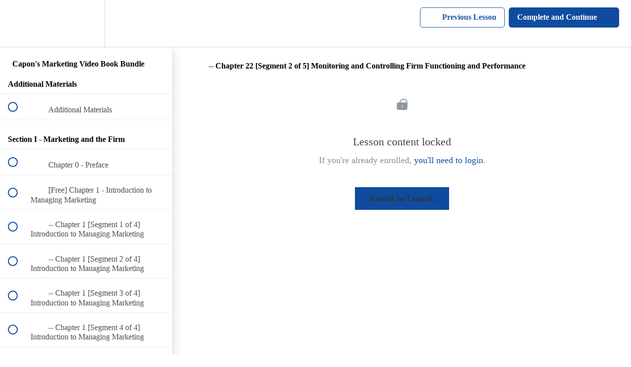

--- FILE ---
content_type: text/html; charset=utf-8
request_url: https://wessex-learning.teachable.com/courses/cmf-video-bundle/lectures/1398833
body_size: 32444
content:
<!DOCTYPE html>
<html>
  <head>
    <script src="https://releases.transloadit.com/uppy/v4.18.0/uppy.min.js"></script><link rel="stylesheet" href="https://releases.transloadit.com/uppy/v4.18.0/uppy.min.css" />
    <link href='https://static-media.hotmart.com/M_SdN9Tf1JZgKzCD_zG9UXYXHiA=/32x32/https://uploads.teachablecdn.com/attachments/zaohQ3fVRG29Zp617tCw_wessex+learning+logo+stacked.png' rel='icon' type='image/png'>

<link href='https://static-media.hotmart.com/-y38tDKASCZfShryTOv2FGdHoY8=/72x72/https://uploads.teachablecdn.com/attachments/zaohQ3fVRG29Zp617tCw_wessex+learning+logo+stacked.png' rel='apple-touch-icon' type='image/png'>

<link href='https://static-media.hotmart.com/zGlrpFyxE7kUnBcZvuHlm0w9bic=/144x144/https://uploads.teachablecdn.com/attachments/zaohQ3fVRG29Zp617tCw_wessex+learning+logo+stacked.png' rel='apple-touch-icon' type='image/png'>

<link href='https://static-media.hotmart.com/FySkdPrAwNwIVD_t5YZXJ7wnO0Y=/320x345/https://uploads.teachablecdn.com/attachments/2d06e5d1-c05c-40ec-831b-637d1aed8129' rel='apple-touch-startup-image' type='image/png'>

<link href='https://static-media.hotmart.com/7QhMP0-nTAhal4zg7tHT5QDWfBk=/640x690/https://uploads.teachablecdn.com/attachments/2d06e5d1-c05c-40ec-831b-637d1aed8129' rel='apple-touch-startup-image' type='image/png'>

<meta name='apple-mobile-web-app-capable' content='yes' />
<meta charset="UTF-8">
<meta name="csrf-param" content="authenticity_token" />
<meta name="csrf-token" content="LHML6pNsm3n-ZBP8UpyhVmKmBMlOniWNUjb0E5hUT-2QnY7X8dwp-wEjKXAu_iwDP5nW_kz1OPfAOlMdaOhnFQ" />
<link rel="stylesheet" href="https://fedora.teachablecdn.com/assets/bootstrap-748e653be2be27c8e709ced95eab64a05c870fcc9544b56e33dfe1a9a539317d.css" data-turbolinks-track="true" /><link href="https://teachable-themeable.learning.teachable.com/themecss/production/base.css?_=951486aad482&amp;brand_course_heading=%23FFFFFF&amp;brand_heading=%23333333&amp;brand_homepage_heading=%230F4CA0&amp;brand_navbar_fixed_text=%230F4CA0&amp;brand_navbar_text=%232057A8&amp;brand_primary=%23ffffff&amp;brand_secondary=%230F4CA0&amp;brand_text=%23333333&amp;font=OpenSans&amp;logged_out_homepage_background_image_overlay=0.0&amp;logged_out_homepage_background_image_url=https%3A%2F%2Fuploads.teachablecdn.com%2Fattachments%2F2d06e5d1-c05c-40ec-831b-637d1aed8129&amp;show_login=true&amp;show_signup=false" rel="stylesheet" data-turbolinks-track="true"></link>
<title>-- Chapter 22 [Segment 2 of 5] Monitoring and Controlling Firm</title>
<meta name="description" content="Capon&#39;s Marketing Video Book is about understanding how to develop market strategy and managing the marketing process.">
<link rel="canonical" href="https://wessex-learning.teachable.com/courses/96029/lectures/1398833">
<meta property="og:description" content="Capon&#39;s Marketing Video Book is about understanding how to develop market strategy and managing the marketing process.">
<meta property="og:image" content="https://uploads.teachablecdn.com/attachments/ZczDPw7TSr6oPbpY9QJg_Japanese_Word_of_the_Day_-_use_a_computer_phrase">
<meta property="og:title" content="-- Chapter 22 [Segment 2 of 5] Monitoring and Controlling Firm Functioning and Performance">
<meta property="og:type" content="website">
<meta property="og:url" content="https://wessex-learning.teachable.com/courses/96029/lectures/1398833">
<meta name="brand_video_player_color" content="#2057A8">
<meta name="site_title" content="Wessex Learning">
<style>div.STbar *,div.STembedWrapper *{border:0;font-size:11px;font-family:verdana;font-style:normal;line-height:15px;margin:0;padding:0;text-align:left;text-transform:none;text-decoration:none;-webkit-box-shadow:none;-moz-box-shadow:none;-o-box-shadow:none;box-shadow:none;text-rendering:auto}div.STplayerBarebones div.STembedWrapper{padding:15px 15px 10px 13px;border-width:0 1px 1px 1px;border-style:solid;border-color:#c2c2c2;overflow:auto;height:210px;background:#FFF}div.STplayerBarebones div.STbar{height:25px !important;border-bottom:1px solid #c2c2c2 !important}div.STplayer{border-top:1px solid #c2c2c2;font-family:verdana;position:relative}div.STplayer .STdisplayWithTranscript{display:none}div.STplayer.visibleTranscript .STdisplayWithTranscript{display:block}div.STplayer div.STembedWrapper{position:relative;width:inherit}div.STplayer.SToverlay div.STembedWrapper{position:absolute;z-index:900;width:inherit}div.STplayer.visibleTranscript div.STembedWrapper{-webkit-box-shadow:0 2px 3px rgba(0,0,0,0.0898438);-moz-box-shadow:0 3px 3px rgba(0,0,0,0.0898438);-o-box-shadow:0 2px 3px rgba(0,0,0,0.0898438);box-shadow:0 2px 3px rgba(0,0,0,0.0898438)}div.STplayer div.STmessagePane{position:absolute;z-index:1;background-color:#fef79d;border:1px solid #c3c34b;filter:alpha(opacity=90);-moz-opacity:.9;-khtml-opacity:.9;opacity:.9;display:none;padding:7px 0}div.STplayer div.STmessagePane h1{color:#4c4900 !important;font-weight:bold !important;font-size:12px !important;margin:2px 10px}div.STplayer div.STmessagePane p{color:#6b6703 !important;font-weight:normal !important;font-size:12px !important;margin:2px 45px 2px 10px}div.STplayer div.STmessagePane a{color:#00a !important;font-weight:normal !important;font-size:10px !important}div.STplayer div.STsharePane{float:left;width:91px;height:214px;padding:10px;background:#efefef;overflow:hidden;border-left:1px solid #c2c2c2;color:#444}div.STplayer div.STsharePane.STsharePaneActive{background:#CCC;-webkit-transition:background .4s linear;-moz-transition:background .4s linear;-o-transition:background .4s linear;transition:background .4s linear}div.STplayer div.STsharePane.STsharePaneHighlight{background:#acc1d5;-webkit-transition:background .4s linear;-moz-transition:background .4s linear;-o-transition:background .4s linear;transition:background .4s linear;color:#254460}div.STplayer div.STsharePane.STcopyFeedback{background:#fef79d;-webkit-transition:background .4s linear;-moz-transition:background .4s linear;-o-transition:background .4s linear;transition:background .4s linear}div.STplayer .STxShare{display:inline-block;margin-top:5px;height:22px;width:22px;filter:alpha(opacity=40);-moz-opacity:.4;-khtml-opacity:.4;opacity:.4}div.STplayer .STtwitterShare{filter:alpha(opacity=55);-moz-opacity:.55;-khtml-opacity:.55;opacity:.55;width:23px;height:23px}div.STplayer div.STsharePane.STsharePaneActive .STxShare,div.STplayer div.STsharePane.STsharePaneHighlight .STxShare{filter:alpha(opacity=100);-moz-opacity:1;-khtml-opacity:1;opacity:1;cursor:pointer}div.STplayer .STtwitterShare{background:url('img/s.png') -23px -24px no-repeat; margin-right:4px;} div.STplayer .STfacebookShare{background:url("img/s.png") 0 -24px no-repeat;margin-right:4px}div.STplayer .STurlShare{background:url("img/s.png") -48px -24px no-repeat}div.STplayer div.STbar{height:21px;background:url("img/h.png") #f5f5f5;padding-top:4px;border-style:solid;border-color:#c2c2c2;border-width:0 1px;overflow:hidden}div.STplayer.visibleTranscript div.STbar{height:25px;border-width:0 1px 1px 1px}div.STplayer div.STplayerBase{height:8px;cursor:row-resize;background:url("img/h.png") 0 -29px}div.STplayer.visibleTranscript div.STplayerBase{height:9px;background:#fff;border-bottom:1px solid #c2c2c2}div.STplayer div.STplayerBase div.STplayerBaseLeft{float:left;height:4px;width:1px;border-left:1px solid #c2c2c2}div.STplayer.visibleTranscript div.STplayerBase div.STplayerBaseLeft{border-left:0}div.STplayer.visibleTranscript.STtranscriptNativeScroll div.STplayerBase div.STplayerBaseLeft,div.STplayer.STeditor.visibleTranscript div.STplayerBase div.STplayerBaseLeft{border-left:1px solid #c2c2c2;height:9px}div.STplayer div.STplayerBase div.STplayerBaseRight{float:right;height:4px;width:1px;border-right:1px solid #c2c2c2}div.STplayer.visibleTranscript div.STplayerBase div.STplayerBaseRight{height:9px}div.STplayer div.STtranscriptPane{padding:15px 0 10px 0;color:#3e3e3e !important;border-style:solid;border-color:#c2c2c2;border-width:0 1px 0 0;display:block;background:#fff}div.STplayer.STtranscriptNativeScroll div.STtranscriptPane,div.STplayer.STeditor div.STtranscriptPane{border-width:0 1px}div.STplayer div.STtranscriptWrapper{height:200px;padding:0 0 0 8px;overflow:hidden;background-color:#fff;position:relative}div.STplayer div.STtranscriptWrapper:focus{outline:0}div.STplayer.STtranscriptNativeScroll div.STtranscriptWrapper{overflow:auto}div.STplayer div.STplayerHandle{height:6px;width:43px;background:url("img/s.png") no-repeat 0 -49px;margin:auto;position:relative;z-index:2}div.STplayer.visibleTranscript div.STplayerHandle{top:6px}div.STplayer div.STlogo{height:22px;width:66px;background:url("img/s.png") no-repeat;float:left;margin-top:1px;margin-left:11px}div.STplayer div.STlogo a{display:block;height:100%;width:100%}div.STplayer input.STsearchField,div.STplayer input.STreplaceField{background:url("img/f.png") no-repeat;border:0;padding-top:4px;padding-bottom:3px;margin-top:1px;margin-left:32px;padding-left:18px;padding-right:5px;width:150px;font-size:10px !important;line-height:12px !important;color:#3e3e3e !important;float:left}div.STplayer.narrow input.STsearchField,div.STplayer.narrow input.STreplaceField{background:url("img/fs.png") no-repeat;width:150px}div.STplayer input.STsearchField:focus,div.STplayer input.STreplaceField:focus{outline:0 none}div.STplayer input.STsearchField.empty{color:#676767 !important}div.STplayer div.STsearchNextButton{background:url("img/s.png") -39px -56px no-repeat;height:7px;width:7px;margin:7px 2px 7px 3px;cursor:pointer;float:left;visibility:visible}div.STplayer div.STsearchPrevButton{background:url("img/s.png") -31px -56px no-repeat;height:7px;width:7px;margin:7px 2px 7px 5px;cursor:pointer;float:left;visibility:visible}div.STplayer div.STsearchNextButton.empty{visibility:hidden}div.STplayer div.STsearchPrevButton.empty{visibility:hidden}div.STplayer input.STreplaceField.empty{visibility:hidden}div.STplayer div.STfontSizeButton{background:url("img/s.png") -1px -56px;width:19px;height:12px;margin-top:5px;margin-left:11px;cursor:pointer;float:left}div.STplayer div.STfontSizeButton:active{padding-top:2px}div.STplayer.smallFont .STtranscriptContent{font-size:11px !important}div.STplayer.mediumFont .STtranscriptContent{font-size:15px !important;line-height:18px !important}div.STplayer.largeFont .STtranscriptContent{font-size:16px !important;line-height:20px !important}a.STsaveButton,a.STcancelButton{margin-top:20px;margin-right:20px;display:inline-block}div.STplayer div.STautoScroll{height:18px;margin-top:3px;cursor:pointer;float:right;font-weight:bold !important;font-size:7px !important;color:#9d9d9d}div.STplayer div.STautoScroll{width:66px}div.STplayer div.STautoScroll.on{color:#68b11f;text-shadow:0 1px #fff}div.STplayer div.STautoScroll.off{text-shadow:0 1px #fff}div.STplayer div.STautoScroll.off:hover{color:#7a7a7a;text-shadow:0 1px #fff}div.STplayer div.STshowText{background:url("img/s.png") -48px -46px no-repeat;padding-left:13px;padding-right:10px;text-shadow:0 1px #fff;height:18px;margin-top:3px;cursor:pointer;float:right;font-weight:bold !important;font-size:9px !important;color:#7d7d7d}div.STplayer div.STshowText:hover{color:#7a7a7a;text-shadow:0 1px #fff}div.STplayer div.STshowText:active{color:#313131;text-shadow:0 1px #fff}div.STplayer.visibleTranscript div.STshowText{display:none}div.STplayer div.STtranscriptPane div.STtranscriptDisplay{position:relative;padding:0 5px}div.STplayer div.STtranscriptPane div.STtranscriptDisplay .STtranscriptContent{cursor:pointer;-webkit-transition:background .2s linear;-moz-transition:background .2s linear;-o-transition:background .2s linear;transition:background .2s linear}div.STplayer div.STtranscriptPane div.STtranscriptDisplay .STtranscriptContent:hover{background:#f6f6bd}div.STplayer div.STtranscriptPane div.STtranscriptDisplay .STtranscriptContent::selection{background:#8bbce9}div.STplayer div.STtranscriptPane div.STtranscriptDisplay .STtranscriptContent::-moz-selection{background:#8bbce9}div.STplayer div.STtranscriptPane div.STtranscriptDisplay .STsearchMatch{background-color:#8cbcea;color:#000;font-size:inherit}div.STplayer div.STtranscriptPane div.STtranscriptDisplay .STtranscriptContent.STcurrentContent{background-color:#ccc}div.STplayer div.STtranscriptPane div.STscrollBar{float:right;margin:0 2px}div.STplayer div.STtranscriptPane div.STscrollBar div.STscrollVisible{width:14px;background:url("img/scr.gif") repeat-y 2px 0;position:relative;cursor:pointer}div.STplayer div.STtranscriptPane div.STscrollBar div.STscrollVisible div.STscrollTop{margin:auto;width:9px;background:url("img/s.png") -21px -61px no-repeat;height:100%;cursor:pointer}div.STplayer div.STtranscriptPane div.STscrollBar div.STscrollVisible div.STscrollBottom{margin:auto;width:9px;background:url("img/s.png") -21px -56px no-repeat;height:4px;cursor:pointer}

.view-school > .container {
    margin-bottom: 100px;
}
.STtranscriptContent {
    line-height: 25px !important;
}

.lecture-content .lecture-attachment .attachment-pdf-embed .wrapper .pdf-viewer {
    height: 500px !important;
}


.lecture-content .lecture-attachment:not(:nth-child(2)) .lecture-text-container {
    height: 400px !important;
    overflow-y: scroll;
    border:1px solid black;
    padding: 20px;
}

.is-above-the-fold.hide-nav-background-color, .is-at-top.hide-nav-background-color, .navbar-fedora.is-at-top.is-not-signed-in.is-homepage.hide-nav-background-color {
    background: white !important;
}

.btn-primary, .btn-primary:active, .btn-primary:focus {
    border-radius: 0px !important;
    color: #333333;
}
.course-listing .course-listing-extra-info .course-progress {
    color: #333333;
}</style>
<script src='//fast.wistia.com/assets/external/E-v1.js'></script>
<script
  src='https://www.recaptcha.net/recaptcha/api.js'
  async
  defer></script>



      <meta name="asset_host" content="https://fedora.teachablecdn.com">
     <script>
  (function () {
    const origCreateElement = Document.prototype.createElement;
    Document.prototype.createElement = function () {
      const el = origCreateElement.apply(this, arguments);
      if (arguments[0].toLowerCase() === "video") {
        const observer = new MutationObserver(() => {
          if (
            el.src &&
            el.src.startsWith("data:video") &&
            el.autoplay &&
            el.style.display === "none"
          ) {
            el.removeAttribute("autoplay");
            el.autoplay = false;
            el.style.display = "none";
            observer.disconnect();
          }
        });
        observer.observe(el, {
          attributes: true,
          attributeFilter: ["src", "autoplay", "style"],
        });
      }
      return el;
    };
  })();
</script>
<script src="https://fedora.teachablecdn.com/packs/student-globals--1463f1f1bdf1bb9a431c.js"></script><script src="https://fedora.teachablecdn.com/packs/student-legacy--c399b5901bd8566e3c07.js"></script><script src="https://fedora.teachablecdn.com/packs/student--e69fd6b29c1a208170ce.js"></script>
<meta id='iris-url' data-iris-url=https://eventable.internal.teachable.com />
<script type="text/javascript">
  window.heap=window.heap||[],heap.load=function(e,t){window.heap.appid=e,window.heap.config=t=t||{};var r=document.createElement("script");r.type="text/javascript",r.async=!0,r.src="https://cdn.heapanalytics.com/js/heap-"+e+".js";var a=document.getElementsByTagName("script")[0];a.parentNode.insertBefore(r,a);for(var n=function(e){return function(){heap.push([e].concat(Array.prototype.slice.call(arguments,0)))}},p=["addEventProperties","addUserProperties","clearEventProperties","identify","resetIdentity","removeEventProperty","setEventProperties","track","unsetEventProperty"],o=0;o<p.length;o++)heap[p[o]]=n(p[o])},heap.load("318805607");
  window.heapShouldTrackUser = true;
</script>


<script type="text/javascript">
  var _user_id = ''; // Set to the user's ID, username, or email address, or '' if not yet known.
  var _session_id = '0b00b26e72cef98eaffe8347073d8bf3'; // Set to a unique session ID for the visitor's current browsing session.

  var _sift = window._sift = window._sift || [];
  _sift.push(['_setAccount', '2e541754ec']);
  _sift.push(['_setUserId', _user_id]);
  _sift.push(['_setSessionId', _session_id]);
  _sift.push(['_trackPageview']);

  (function() {
    function ls() {
      var e = document.createElement('script');
      e.src = 'https://cdn.sift.com/s.js';
      document.body.appendChild(e);
    }
    if (window.attachEvent) {
      window.attachEvent('onload', ls);
    } else {
      window.addEventListener('load', ls, false);
    }
  })();
</script>



<link rel="stylesheet" type="text/css" href="http://cdn.shopify.com/s/files/1/0859/4364/t/3/assets/captionbox.css">
<script src="https://ajax.googleapis.com/ajax/libs/jquery/2.1.4/jquery.min.js"></script>
<script src='http://cdn.shopify.com/s/files/1/0859/4364/t/3/assets/jquery.captionbox.js'></script>

<script> 
var str = "course";
var res = str.replace("course", "video book");
</script>

<!-- Google tag (gtag.js) -->
<script async src="https://www.googletagmanager.com/gtag/js?id=G-SL8LSCXHSV"></script>
<script>
  window.dataLayer = window.dataLayer || [];
  function gtag(){dataLayer.push(arguments);}
  gtag('js', new Date());

  gtag('config', 'G-SL8LSCXHSV', {
    'user_id': '',
    'school_id': '35249',
    'school_domain': 'wessex-learning.teachable.com'
  });
</script>



<meta http-equiv="X-UA-Compatible" content="IE=edge">
<script type="text/javascript">window.NREUM||(NREUM={});NREUM.info={"beacon":"bam.nr-data.net","errorBeacon":"bam.nr-data.net","licenseKey":"NRBR-08e3a2ada38dc55a529","applicationID":"1065060701","transactionName":"dAxdTUFZXVQEQh0JAFQXRktWRR5LCV9F","queueTime":0,"applicationTime":163,"agent":""}</script>
<script type="text/javascript">(window.NREUM||(NREUM={})).init={privacy:{cookies_enabled:true},ajax:{deny_list:["bam.nr-data.net"]},feature_flags:["soft_nav"],distributed_tracing:{enabled:true}};(window.NREUM||(NREUM={})).loader_config={agentID:"1103368432",accountID:"4102727",trustKey:"27503",xpid:"UAcHU1FRDxABVFdXBwcHUVQA",licenseKey:"NRBR-08e3a2ada38dc55a529",applicationID:"1065060701",browserID:"1103368432"};;/*! For license information please see nr-loader-spa-1.307.0.min.js.LICENSE.txt */
(()=>{var e,t,r={384:(e,t,r)=>{"use strict";r.d(t,{NT:()=>a,US:()=>u,Zm:()=>o,bQ:()=>d,dV:()=>c,pV:()=>l});var n=r(6154),i=r(1863),s=r(1910);const a={beacon:"bam.nr-data.net",errorBeacon:"bam.nr-data.net"};function o(){return n.gm.NREUM||(n.gm.NREUM={}),void 0===n.gm.newrelic&&(n.gm.newrelic=n.gm.NREUM),n.gm.NREUM}function c(){let e=o();return e.o||(e.o={ST:n.gm.setTimeout,SI:n.gm.setImmediate||n.gm.setInterval,CT:n.gm.clearTimeout,XHR:n.gm.XMLHttpRequest,REQ:n.gm.Request,EV:n.gm.Event,PR:n.gm.Promise,MO:n.gm.MutationObserver,FETCH:n.gm.fetch,WS:n.gm.WebSocket},(0,s.i)(...Object.values(e.o))),e}function d(e,t){let r=o();r.initializedAgents??={},t.initializedAt={ms:(0,i.t)(),date:new Date},r.initializedAgents[e]=t}function u(e,t){o()[e]=t}function l(){return function(){let e=o();const t=e.info||{};e.info={beacon:a.beacon,errorBeacon:a.errorBeacon,...t}}(),function(){let e=o();const t=e.init||{};e.init={...t}}(),c(),function(){let e=o();const t=e.loader_config||{};e.loader_config={...t}}(),o()}},782:(e,t,r)=>{"use strict";r.d(t,{T:()=>n});const n=r(860).K7.pageViewTiming},860:(e,t,r)=>{"use strict";r.d(t,{$J:()=>u,K7:()=>c,P3:()=>d,XX:()=>i,Yy:()=>o,df:()=>s,qY:()=>n,v4:()=>a});const n="events",i="jserrors",s="browser/blobs",a="rum",o="browser/logs",c={ajax:"ajax",genericEvents:"generic_events",jserrors:i,logging:"logging",metrics:"metrics",pageAction:"page_action",pageViewEvent:"page_view_event",pageViewTiming:"page_view_timing",sessionReplay:"session_replay",sessionTrace:"session_trace",softNav:"soft_navigations",spa:"spa"},d={[c.pageViewEvent]:1,[c.pageViewTiming]:2,[c.metrics]:3,[c.jserrors]:4,[c.spa]:5,[c.ajax]:6,[c.sessionTrace]:7,[c.softNav]:8,[c.sessionReplay]:9,[c.logging]:10,[c.genericEvents]:11},u={[c.pageViewEvent]:a,[c.pageViewTiming]:n,[c.ajax]:n,[c.spa]:n,[c.softNav]:n,[c.metrics]:i,[c.jserrors]:i,[c.sessionTrace]:s,[c.sessionReplay]:s,[c.logging]:o,[c.genericEvents]:"ins"}},944:(e,t,r)=>{"use strict";r.d(t,{R:()=>i});var n=r(3241);function i(e,t){"function"==typeof console.debug&&(console.debug("New Relic Warning: https://github.com/newrelic/newrelic-browser-agent/blob/main/docs/warning-codes.md#".concat(e),t),(0,n.W)({agentIdentifier:null,drained:null,type:"data",name:"warn",feature:"warn",data:{code:e,secondary:t}}))}},993:(e,t,r)=>{"use strict";r.d(t,{A$:()=>s,ET:()=>a,TZ:()=>o,p_:()=>i});var n=r(860);const i={ERROR:"ERROR",WARN:"WARN",INFO:"INFO",DEBUG:"DEBUG",TRACE:"TRACE"},s={OFF:0,ERROR:1,WARN:2,INFO:3,DEBUG:4,TRACE:5},a="log",o=n.K7.logging},1687:(e,t,r)=>{"use strict";r.d(t,{Ak:()=>d,Ze:()=>h,x3:()=>u});var n=r(3241),i=r(7836),s=r(3606),a=r(860),o=r(2646);const c={};function d(e,t){const r={staged:!1,priority:a.P3[t]||0};l(e),c[e].get(t)||c[e].set(t,r)}function u(e,t){e&&c[e]&&(c[e].get(t)&&c[e].delete(t),p(e,t,!1),c[e].size&&f(e))}function l(e){if(!e)throw new Error("agentIdentifier required");c[e]||(c[e]=new Map)}function h(e="",t="feature",r=!1){if(l(e),!e||!c[e].get(t)||r)return p(e,t);c[e].get(t).staged=!0,f(e)}function f(e){const t=Array.from(c[e]);t.every(([e,t])=>t.staged)&&(t.sort((e,t)=>e[1].priority-t[1].priority),t.forEach(([t])=>{c[e].delete(t),p(e,t)}))}function p(e,t,r=!0){const a=e?i.ee.get(e):i.ee,c=s.i.handlers;if(!a.aborted&&a.backlog&&c){if((0,n.W)({agentIdentifier:e,type:"lifecycle",name:"drain",feature:t}),r){const e=a.backlog[t],r=c[t];if(r){for(let t=0;e&&t<e.length;++t)g(e[t],r);Object.entries(r).forEach(([e,t])=>{Object.values(t||{}).forEach(t=>{t[0]?.on&&t[0]?.context()instanceof o.y&&t[0].on(e,t[1])})})}}a.isolatedBacklog||delete c[t],a.backlog[t]=null,a.emit("drain-"+t,[])}}function g(e,t){var r=e[1];Object.values(t[r]||{}).forEach(t=>{var r=e[0];if(t[0]===r){var n=t[1],i=e[3],s=e[2];n.apply(i,s)}})}},1738:(e,t,r)=>{"use strict";r.d(t,{U:()=>f,Y:()=>h});var n=r(3241),i=r(9908),s=r(1863),a=r(944),o=r(5701),c=r(3969),d=r(8362),u=r(860),l=r(4261);function h(e,t,r,s){const h=s||r;!h||h[e]&&h[e]!==d.d.prototype[e]||(h[e]=function(){(0,i.p)(c.xV,["API/"+e+"/called"],void 0,u.K7.metrics,r.ee),(0,n.W)({agentIdentifier:r.agentIdentifier,drained:!!o.B?.[r.agentIdentifier],type:"data",name:"api",feature:l.Pl+e,data:{}});try{return t.apply(this,arguments)}catch(e){(0,a.R)(23,e)}})}function f(e,t,r,n,a){const o=e.info;null===r?delete o.jsAttributes[t]:o.jsAttributes[t]=r,(a||null===r)&&(0,i.p)(l.Pl+n,[(0,s.t)(),t,r],void 0,"session",e.ee)}},1741:(e,t,r)=>{"use strict";r.d(t,{W:()=>s});var n=r(944),i=r(4261);class s{#e(e,...t){if(this[e]!==s.prototype[e])return this[e](...t);(0,n.R)(35,e)}addPageAction(e,t){return this.#e(i.hG,e,t)}register(e){return this.#e(i.eY,e)}recordCustomEvent(e,t){return this.#e(i.fF,e,t)}setPageViewName(e,t){return this.#e(i.Fw,e,t)}setCustomAttribute(e,t,r){return this.#e(i.cD,e,t,r)}noticeError(e,t){return this.#e(i.o5,e,t)}setUserId(e,t=!1){return this.#e(i.Dl,e,t)}setApplicationVersion(e){return this.#e(i.nb,e)}setErrorHandler(e){return this.#e(i.bt,e)}addRelease(e,t){return this.#e(i.k6,e,t)}log(e,t){return this.#e(i.$9,e,t)}start(){return this.#e(i.d3)}finished(e){return this.#e(i.BL,e)}recordReplay(){return this.#e(i.CH)}pauseReplay(){return this.#e(i.Tb)}addToTrace(e){return this.#e(i.U2,e)}setCurrentRouteName(e){return this.#e(i.PA,e)}interaction(e){return this.#e(i.dT,e)}wrapLogger(e,t,r){return this.#e(i.Wb,e,t,r)}measure(e,t){return this.#e(i.V1,e,t)}consent(e){return this.#e(i.Pv,e)}}},1863:(e,t,r)=>{"use strict";function n(){return Math.floor(performance.now())}r.d(t,{t:()=>n})},1910:(e,t,r)=>{"use strict";r.d(t,{i:()=>s});var n=r(944);const i=new Map;function s(...e){return e.every(e=>{if(i.has(e))return i.get(e);const t="function"==typeof e?e.toString():"",r=t.includes("[native code]"),s=t.includes("nrWrapper");return r||s||(0,n.R)(64,e?.name||t),i.set(e,r),r})}},2555:(e,t,r)=>{"use strict";r.d(t,{D:()=>o,f:()=>a});var n=r(384),i=r(8122);const s={beacon:n.NT.beacon,errorBeacon:n.NT.errorBeacon,licenseKey:void 0,applicationID:void 0,sa:void 0,queueTime:void 0,applicationTime:void 0,ttGuid:void 0,user:void 0,account:void 0,product:void 0,extra:void 0,jsAttributes:{},userAttributes:void 0,atts:void 0,transactionName:void 0,tNamePlain:void 0};function a(e){try{return!!e.licenseKey&&!!e.errorBeacon&&!!e.applicationID}catch(e){return!1}}const o=e=>(0,i.a)(e,s)},2614:(e,t,r)=>{"use strict";r.d(t,{BB:()=>a,H3:()=>n,g:()=>d,iL:()=>c,tS:()=>o,uh:()=>i,wk:()=>s});const n="NRBA",i="SESSION",s=144e5,a=18e5,o={STARTED:"session-started",PAUSE:"session-pause",RESET:"session-reset",RESUME:"session-resume",UPDATE:"session-update"},c={SAME_TAB:"same-tab",CROSS_TAB:"cross-tab"},d={OFF:0,FULL:1,ERROR:2}},2646:(e,t,r)=>{"use strict";r.d(t,{y:()=>n});class n{constructor(e){this.contextId=e}}},2843:(e,t,r)=>{"use strict";r.d(t,{G:()=>s,u:()=>i});var n=r(3878);function i(e,t=!1,r,i){(0,n.DD)("visibilitychange",function(){if(t)return void("hidden"===document.visibilityState&&e());e(document.visibilityState)},r,i)}function s(e,t,r){(0,n.sp)("pagehide",e,t,r)}},3241:(e,t,r)=>{"use strict";r.d(t,{W:()=>s});var n=r(6154);const i="newrelic";function s(e={}){try{n.gm.dispatchEvent(new CustomEvent(i,{detail:e}))}catch(e){}}},3304:(e,t,r)=>{"use strict";r.d(t,{A:()=>s});var n=r(7836);const i=()=>{const e=new WeakSet;return(t,r)=>{if("object"==typeof r&&null!==r){if(e.has(r))return;e.add(r)}return r}};function s(e){try{return JSON.stringify(e,i())??""}catch(e){try{n.ee.emit("internal-error",[e])}catch(e){}return""}}},3333:(e,t,r)=>{"use strict";r.d(t,{$v:()=>u,TZ:()=>n,Xh:()=>c,Zp:()=>i,kd:()=>d,mq:()=>o,nf:()=>a,qN:()=>s});const n=r(860).K7.genericEvents,i=["auxclick","click","copy","keydown","paste","scrollend"],s=["focus","blur"],a=4,o=1e3,c=2e3,d=["PageAction","UserAction","BrowserPerformance"],u={RESOURCES:"experimental.resources",REGISTER:"register"}},3434:(e,t,r)=>{"use strict";r.d(t,{Jt:()=>s,YM:()=>d});var n=r(7836),i=r(5607);const s="nr@original:".concat(i.W),a=50;var o=Object.prototype.hasOwnProperty,c=!1;function d(e,t){return e||(e=n.ee),r.inPlace=function(e,t,n,i,s){n||(n="");const a="-"===n.charAt(0);for(let o=0;o<t.length;o++){const c=t[o],d=e[c];l(d)||(e[c]=r(d,a?c+n:n,i,c,s))}},r.flag=s,r;function r(t,r,n,c,d){return l(t)?t:(r||(r=""),nrWrapper[s]=t,function(e,t,r){if(Object.defineProperty&&Object.keys)try{return Object.keys(e).forEach(function(r){Object.defineProperty(t,r,{get:function(){return e[r]},set:function(t){return e[r]=t,t}})}),t}catch(e){u([e],r)}for(var n in e)o.call(e,n)&&(t[n]=e[n])}(t,nrWrapper,e),nrWrapper);function nrWrapper(){var s,o,l,h;let f;try{o=this,s=[...arguments],l="function"==typeof n?n(s,o):n||{}}catch(t){u([t,"",[s,o,c],l],e)}i(r+"start",[s,o,c],l,d);const p=performance.now();let g;try{return h=t.apply(o,s),g=performance.now(),h}catch(e){throw g=performance.now(),i(r+"err",[s,o,e],l,d),f=e,f}finally{const e=g-p,t={start:p,end:g,duration:e,isLongTask:e>=a,methodName:c,thrownError:f};t.isLongTask&&i("long-task",[t,o],l,d),i(r+"end",[s,o,h],l,d)}}}function i(r,n,i,s){if(!c||t){var a=c;c=!0;try{e.emit(r,n,i,t,s)}catch(t){u([t,r,n,i],e)}c=a}}}function u(e,t){t||(t=n.ee);try{t.emit("internal-error",e)}catch(e){}}function l(e){return!(e&&"function"==typeof e&&e.apply&&!e[s])}},3606:(e,t,r)=>{"use strict";r.d(t,{i:()=>s});var n=r(9908);s.on=a;var i=s.handlers={};function s(e,t,r,s){a(s||n.d,i,e,t,r)}function a(e,t,r,i,s){s||(s="feature"),e||(e=n.d);var a=t[s]=t[s]||{};(a[r]=a[r]||[]).push([e,i])}},3738:(e,t,r)=>{"use strict";r.d(t,{He:()=>i,Kp:()=>o,Lc:()=>d,Rz:()=>u,TZ:()=>n,bD:()=>s,d3:()=>a,jx:()=>l,sl:()=>h,uP:()=>c});const n=r(860).K7.sessionTrace,i="bstResource",s="resource",a="-start",o="-end",c="fn"+a,d="fn"+o,u="pushState",l=1e3,h=3e4},3785:(e,t,r)=>{"use strict";r.d(t,{R:()=>c,b:()=>d});var n=r(9908),i=r(1863),s=r(860),a=r(3969),o=r(993);function c(e,t,r={},c=o.p_.INFO,d=!0,u,l=(0,i.t)()){(0,n.p)(a.xV,["API/logging/".concat(c.toLowerCase(),"/called")],void 0,s.K7.metrics,e),(0,n.p)(o.ET,[l,t,r,c,d,u],void 0,s.K7.logging,e)}function d(e){return"string"==typeof e&&Object.values(o.p_).some(t=>t===e.toUpperCase().trim())}},3878:(e,t,r)=>{"use strict";function n(e,t){return{capture:e,passive:!1,signal:t}}function i(e,t,r=!1,i){window.addEventListener(e,t,n(r,i))}function s(e,t,r=!1,i){document.addEventListener(e,t,n(r,i))}r.d(t,{DD:()=>s,jT:()=>n,sp:()=>i})},3962:(e,t,r)=>{"use strict";r.d(t,{AM:()=>a,O2:()=>l,OV:()=>s,Qu:()=>h,TZ:()=>c,ih:()=>f,pP:()=>o,t1:()=>u,tC:()=>i,wD:()=>d});var n=r(860);const i=["click","keydown","submit"],s="popstate",a="api",o="initialPageLoad",c=n.K7.softNav,d=5e3,u=500,l={INITIAL_PAGE_LOAD:"",ROUTE_CHANGE:1,UNSPECIFIED:2},h={INTERACTION:1,AJAX:2,CUSTOM_END:3,CUSTOM_TRACER:4},f={IP:"in progress",PF:"pending finish",FIN:"finished",CAN:"cancelled"}},3969:(e,t,r)=>{"use strict";r.d(t,{TZ:()=>n,XG:()=>o,rs:()=>i,xV:()=>a,z_:()=>s});const n=r(860).K7.metrics,i="sm",s="cm",a="storeSupportabilityMetrics",o="storeEventMetrics"},4234:(e,t,r)=>{"use strict";r.d(t,{W:()=>s});var n=r(7836),i=r(1687);class s{constructor(e,t){this.agentIdentifier=e,this.ee=n.ee.get(e),this.featureName=t,this.blocked=!1}deregisterDrain(){(0,i.x3)(this.agentIdentifier,this.featureName)}}},4261:(e,t,r)=>{"use strict";r.d(t,{$9:()=>u,BL:()=>c,CH:()=>p,Dl:()=>R,Fw:()=>w,PA:()=>v,Pl:()=>n,Pv:()=>A,Tb:()=>h,U2:()=>a,V1:()=>E,Wb:()=>T,bt:()=>y,cD:()=>b,d3:()=>x,dT:()=>d,eY:()=>g,fF:()=>f,hG:()=>s,hw:()=>i,k6:()=>o,nb:()=>m,o5:()=>l});const n="api-",i=n+"ixn-",s="addPageAction",a="addToTrace",o="addRelease",c="finished",d="interaction",u="log",l="noticeError",h="pauseReplay",f="recordCustomEvent",p="recordReplay",g="register",m="setApplicationVersion",v="setCurrentRouteName",b="setCustomAttribute",y="setErrorHandler",w="setPageViewName",R="setUserId",x="start",T="wrapLogger",E="measure",A="consent"},4387:(e,t,r)=>{"use strict";function n(e={}){return!(!e.id||!e.name)}function i(e){return"string"==typeof e&&e.trim().length<501||"number"==typeof e}function s(e,t){if(2!==t?.harvestEndpointVersion)return{};const r=t.agentRef.runtime.appMetadata.agents[0].entityGuid;return n(e)?{"source.id":e.id,"source.name":e.name,"source.type":e.type,"parent.id":e.parent?.id||r}:{"entity.guid":r,appId:t.agentRef.info.applicationID}}r.d(t,{Ux:()=>s,c7:()=>n,yo:()=>i})},5205:(e,t,r)=>{"use strict";r.d(t,{j:()=>S});var n=r(384),i=r(1741);var s=r(2555),a=r(3333);const o=e=>{if(!e||"string"!=typeof e)return!1;try{document.createDocumentFragment().querySelector(e)}catch{return!1}return!0};var c=r(2614),d=r(944),u=r(8122);const l="[data-nr-mask]",h=e=>(0,u.a)(e,(()=>{const e={feature_flags:[],experimental:{allow_registered_children:!1,resources:!1},mask_selector:"*",block_selector:"[data-nr-block]",mask_input_options:{color:!1,date:!1,"datetime-local":!1,email:!1,month:!1,number:!1,range:!1,search:!1,tel:!1,text:!1,time:!1,url:!1,week:!1,textarea:!1,select:!1,password:!0}};return{ajax:{deny_list:void 0,block_internal:!0,enabled:!0,autoStart:!0},api:{get allow_registered_children(){return e.feature_flags.includes(a.$v.REGISTER)||e.experimental.allow_registered_children},set allow_registered_children(t){e.experimental.allow_registered_children=t},duplicate_registered_data:!1},browser_consent_mode:{enabled:!1},distributed_tracing:{enabled:void 0,exclude_newrelic_header:void 0,cors_use_newrelic_header:void 0,cors_use_tracecontext_headers:void 0,allowed_origins:void 0},get feature_flags(){return e.feature_flags},set feature_flags(t){e.feature_flags=t},generic_events:{enabled:!0,autoStart:!0},harvest:{interval:30},jserrors:{enabled:!0,autoStart:!0},logging:{enabled:!0,autoStart:!0},metrics:{enabled:!0,autoStart:!0},obfuscate:void 0,page_action:{enabled:!0},page_view_event:{enabled:!0,autoStart:!0},page_view_timing:{enabled:!0,autoStart:!0},performance:{capture_marks:!1,capture_measures:!1,capture_detail:!0,resources:{get enabled(){return e.feature_flags.includes(a.$v.RESOURCES)||e.experimental.resources},set enabled(t){e.experimental.resources=t},asset_types:[],first_party_domains:[],ignore_newrelic:!0}},privacy:{cookies_enabled:!0},proxy:{assets:void 0,beacon:void 0},session:{expiresMs:c.wk,inactiveMs:c.BB},session_replay:{autoStart:!0,enabled:!1,preload:!1,sampling_rate:10,error_sampling_rate:100,collect_fonts:!1,inline_images:!1,fix_stylesheets:!0,mask_all_inputs:!0,get mask_text_selector(){return e.mask_selector},set mask_text_selector(t){o(t)?e.mask_selector="".concat(t,",").concat(l):""===t||null===t?e.mask_selector=l:(0,d.R)(5,t)},get block_class(){return"nr-block"},get ignore_class(){return"nr-ignore"},get mask_text_class(){return"nr-mask"},get block_selector(){return e.block_selector},set block_selector(t){o(t)?e.block_selector+=",".concat(t):""!==t&&(0,d.R)(6,t)},get mask_input_options(){return e.mask_input_options},set mask_input_options(t){t&&"object"==typeof t?e.mask_input_options={...t,password:!0}:(0,d.R)(7,t)}},session_trace:{enabled:!0,autoStart:!0},soft_navigations:{enabled:!0,autoStart:!0},spa:{enabled:!0,autoStart:!0},ssl:void 0,user_actions:{enabled:!0,elementAttributes:["id","className","tagName","type"]}}})());var f=r(6154),p=r(9324);let g=0;const m={buildEnv:p.F3,distMethod:p.Xs,version:p.xv,originTime:f.WN},v={consented:!1},b={appMetadata:{},get consented(){return this.session?.state?.consent||v.consented},set consented(e){v.consented=e},customTransaction:void 0,denyList:void 0,disabled:!1,harvester:void 0,isolatedBacklog:!1,isRecording:!1,loaderType:void 0,maxBytes:3e4,obfuscator:void 0,onerror:void 0,ptid:void 0,releaseIds:{},session:void 0,timeKeeper:void 0,registeredEntities:[],jsAttributesMetadata:{bytes:0},get harvestCount(){return++g}},y=e=>{const t=(0,u.a)(e,b),r=Object.keys(m).reduce((e,t)=>(e[t]={value:m[t],writable:!1,configurable:!0,enumerable:!0},e),{});return Object.defineProperties(t,r)};var w=r(5701);const R=e=>{const t=e.startsWith("http");e+="/",r.p=t?e:"https://"+e};var x=r(7836),T=r(3241);const E={accountID:void 0,trustKey:void 0,agentID:void 0,licenseKey:void 0,applicationID:void 0,xpid:void 0},A=e=>(0,u.a)(e,E),_=new Set;function S(e,t={},r,a){let{init:o,info:c,loader_config:d,runtime:u={},exposed:l=!0}=t;if(!c){const e=(0,n.pV)();o=e.init,c=e.info,d=e.loader_config}e.init=h(o||{}),e.loader_config=A(d||{}),c.jsAttributes??={},f.bv&&(c.jsAttributes.isWorker=!0),e.info=(0,s.D)(c);const p=e.init,g=[c.beacon,c.errorBeacon];_.has(e.agentIdentifier)||(p.proxy.assets&&(R(p.proxy.assets),g.push(p.proxy.assets)),p.proxy.beacon&&g.push(p.proxy.beacon),e.beacons=[...g],function(e){const t=(0,n.pV)();Object.getOwnPropertyNames(i.W.prototype).forEach(r=>{const n=i.W.prototype[r];if("function"!=typeof n||"constructor"===n)return;let s=t[r];e[r]&&!1!==e.exposed&&"micro-agent"!==e.runtime?.loaderType&&(t[r]=(...t)=>{const n=e[r](...t);return s?s(...t):n})})}(e),(0,n.US)("activatedFeatures",w.B)),u.denyList=[...p.ajax.deny_list||[],...p.ajax.block_internal?g:[]],u.ptid=e.agentIdentifier,u.loaderType=r,e.runtime=y(u),_.has(e.agentIdentifier)||(e.ee=x.ee.get(e.agentIdentifier),e.exposed=l,(0,T.W)({agentIdentifier:e.agentIdentifier,drained:!!w.B?.[e.agentIdentifier],type:"lifecycle",name:"initialize",feature:void 0,data:e.config})),_.add(e.agentIdentifier)}},5270:(e,t,r)=>{"use strict";r.d(t,{Aw:()=>a,SR:()=>s,rF:()=>o});var n=r(384),i=r(7767);function s(e){return!!(0,n.dV)().o.MO&&(0,i.V)(e)&&!0===e?.session_trace.enabled}function a(e){return!0===e?.session_replay.preload&&s(e)}function o(e,t){try{if("string"==typeof t?.type){if("password"===t.type.toLowerCase())return"*".repeat(e?.length||0);if(void 0!==t?.dataset?.nrUnmask||t?.classList?.contains("nr-unmask"))return e}}catch(e){}return"string"==typeof e?e.replace(/[\S]/g,"*"):"*".repeat(e?.length||0)}},5289:(e,t,r)=>{"use strict";r.d(t,{GG:()=>a,Qr:()=>c,sB:()=>o});var n=r(3878),i=r(6389);function s(){return"undefined"==typeof document||"complete"===document.readyState}function a(e,t){if(s())return e();const r=(0,i.J)(e),a=setInterval(()=>{s()&&(clearInterval(a),r())},500);(0,n.sp)("load",r,t)}function o(e){if(s())return e();(0,n.DD)("DOMContentLoaded",e)}function c(e){if(s())return e();(0,n.sp)("popstate",e)}},5607:(e,t,r)=>{"use strict";r.d(t,{W:()=>n});const n=(0,r(9566).bz)()},5701:(e,t,r)=>{"use strict";r.d(t,{B:()=>s,t:()=>a});var n=r(3241);const i=new Set,s={};function a(e,t){const r=t.agentIdentifier;s[r]??={},e&&"object"==typeof e&&(i.has(r)||(t.ee.emit("rumresp",[e]),s[r]=e,i.add(r),(0,n.W)({agentIdentifier:r,loaded:!0,drained:!0,type:"lifecycle",name:"load",feature:void 0,data:e})))}},6154:(e,t,r)=>{"use strict";r.d(t,{OF:()=>d,RI:()=>i,WN:()=>h,bv:()=>s,eN:()=>f,gm:()=>a,lR:()=>l,m:()=>c,mw:()=>o,sb:()=>u});var n=r(1863);const i="undefined"!=typeof window&&!!window.document,s="undefined"!=typeof WorkerGlobalScope&&("undefined"!=typeof self&&self instanceof WorkerGlobalScope&&self.navigator instanceof WorkerNavigator||"undefined"!=typeof globalThis&&globalThis instanceof WorkerGlobalScope&&globalThis.navigator instanceof WorkerNavigator),a=i?window:"undefined"!=typeof WorkerGlobalScope&&("undefined"!=typeof self&&self instanceof WorkerGlobalScope&&self||"undefined"!=typeof globalThis&&globalThis instanceof WorkerGlobalScope&&globalThis),o=Boolean("hidden"===a?.document?.visibilityState),c=""+a?.location,d=/iPad|iPhone|iPod/.test(a.navigator?.userAgent),u=d&&"undefined"==typeof SharedWorker,l=(()=>{const e=a.navigator?.userAgent?.match(/Firefox[/\s](\d+\.\d+)/);return Array.isArray(e)&&e.length>=2?+e[1]:0})(),h=Date.now()-(0,n.t)(),f=()=>"undefined"!=typeof PerformanceNavigationTiming&&a?.performance?.getEntriesByType("navigation")?.[0]?.responseStart},6344:(e,t,r)=>{"use strict";r.d(t,{BB:()=>u,Qb:()=>l,TZ:()=>i,Ug:()=>a,Vh:()=>s,_s:()=>o,bc:()=>d,yP:()=>c});var n=r(2614);const i=r(860).K7.sessionReplay,s="errorDuringReplay",a=.12,o={DomContentLoaded:0,Load:1,FullSnapshot:2,IncrementalSnapshot:3,Meta:4,Custom:5},c={[n.g.ERROR]:15e3,[n.g.FULL]:3e5,[n.g.OFF]:0},d={RESET:{message:"Session was reset",sm:"Reset"},IMPORT:{message:"Recorder failed to import",sm:"Import"},TOO_MANY:{message:"429: Too Many Requests",sm:"Too-Many"},TOO_BIG:{message:"Payload was too large",sm:"Too-Big"},CROSS_TAB:{message:"Session Entity was set to OFF on another tab",sm:"Cross-Tab"},ENTITLEMENTS:{message:"Session Replay is not allowed and will not be started",sm:"Entitlement"}},u=5e3,l={API:"api",RESUME:"resume",SWITCH_TO_FULL:"switchToFull",INITIALIZE:"initialize",PRELOAD:"preload"}},6389:(e,t,r)=>{"use strict";function n(e,t=500,r={}){const n=r?.leading||!1;let i;return(...r)=>{n&&void 0===i&&(e.apply(this,r),i=setTimeout(()=>{i=clearTimeout(i)},t)),n||(clearTimeout(i),i=setTimeout(()=>{e.apply(this,r)},t))}}function i(e){let t=!1;return(...r)=>{t||(t=!0,e.apply(this,r))}}r.d(t,{J:()=>i,s:()=>n})},6630:(e,t,r)=>{"use strict";r.d(t,{T:()=>n});const n=r(860).K7.pageViewEvent},6774:(e,t,r)=>{"use strict";r.d(t,{T:()=>n});const n=r(860).K7.jserrors},7295:(e,t,r)=>{"use strict";r.d(t,{Xv:()=>a,gX:()=>i,iW:()=>s});var n=[];function i(e){if(!e||s(e))return!1;if(0===n.length)return!0;if("*"===n[0].hostname)return!1;for(var t=0;t<n.length;t++){var r=n[t];if(r.hostname.test(e.hostname)&&r.pathname.test(e.pathname))return!1}return!0}function s(e){return void 0===e.hostname}function a(e){if(n=[],e&&e.length)for(var t=0;t<e.length;t++){let r=e[t];if(!r)continue;if("*"===r)return void(n=[{hostname:"*"}]);0===r.indexOf("http://")?r=r.substring(7):0===r.indexOf("https://")&&(r=r.substring(8));const i=r.indexOf("/");let s,a;i>0?(s=r.substring(0,i),a=r.substring(i)):(s=r,a="*");let[c]=s.split(":");n.push({hostname:o(c),pathname:o(a,!0)})}}function o(e,t=!1){const r=e.replace(/[.+?^${}()|[\]\\]/g,e=>"\\"+e).replace(/\*/g,".*?");return new RegExp((t?"^":"")+r+"$")}},7485:(e,t,r)=>{"use strict";r.d(t,{D:()=>i});var n=r(6154);function i(e){if(0===(e||"").indexOf("data:"))return{protocol:"data"};try{const t=new URL(e,location.href),r={port:t.port,hostname:t.hostname,pathname:t.pathname,search:t.search,protocol:t.protocol.slice(0,t.protocol.indexOf(":")),sameOrigin:t.protocol===n.gm?.location?.protocol&&t.host===n.gm?.location?.host};return r.port&&""!==r.port||("http:"===t.protocol&&(r.port="80"),"https:"===t.protocol&&(r.port="443")),r.pathname&&""!==r.pathname?r.pathname.startsWith("/")||(r.pathname="/".concat(r.pathname)):r.pathname="/",r}catch(e){return{}}}},7699:(e,t,r)=>{"use strict";r.d(t,{It:()=>s,KC:()=>o,No:()=>i,qh:()=>a});var n=r(860);const i=16e3,s=1e6,a="SESSION_ERROR",o={[n.K7.logging]:!0,[n.K7.genericEvents]:!1,[n.K7.jserrors]:!1,[n.K7.ajax]:!1}},7767:(e,t,r)=>{"use strict";r.d(t,{V:()=>i});var n=r(6154);const i=e=>n.RI&&!0===e?.privacy.cookies_enabled},7836:(e,t,r)=>{"use strict";r.d(t,{P:()=>o,ee:()=>c});var n=r(384),i=r(8990),s=r(2646),a=r(5607);const o="nr@context:".concat(a.W),c=function e(t,r){var n={},a={},u={},l=!1;try{l=16===r.length&&d.initializedAgents?.[r]?.runtime.isolatedBacklog}catch(e){}var h={on:p,addEventListener:p,removeEventListener:function(e,t){var r=n[e];if(!r)return;for(var i=0;i<r.length;i++)r[i]===t&&r.splice(i,1)},emit:function(e,r,n,i,s){!1!==s&&(s=!0);if(c.aborted&&!i)return;t&&s&&t.emit(e,r,n);var o=f(n);g(e).forEach(e=>{e.apply(o,r)});var d=v()[a[e]];d&&d.push([h,e,r,o]);return o},get:m,listeners:g,context:f,buffer:function(e,t){const r=v();if(t=t||"feature",h.aborted)return;Object.entries(e||{}).forEach(([e,n])=>{a[n]=t,t in r||(r[t]=[])})},abort:function(){h._aborted=!0,Object.keys(h.backlog).forEach(e=>{delete h.backlog[e]})},isBuffering:function(e){return!!v()[a[e]]},debugId:r,backlog:l?{}:t&&"object"==typeof t.backlog?t.backlog:{},isolatedBacklog:l};return Object.defineProperty(h,"aborted",{get:()=>{let e=h._aborted||!1;return e||(t&&(e=t.aborted),e)}}),h;function f(e){return e&&e instanceof s.y?e:e?(0,i.I)(e,o,()=>new s.y(o)):new s.y(o)}function p(e,t){n[e]=g(e).concat(t)}function g(e){return n[e]||[]}function m(t){return u[t]=u[t]||e(h,t)}function v(){return h.backlog}}(void 0,"globalEE"),d=(0,n.Zm)();d.ee||(d.ee=c)},8122:(e,t,r)=>{"use strict";r.d(t,{a:()=>i});var n=r(944);function i(e,t){try{if(!e||"object"!=typeof e)return(0,n.R)(3);if(!t||"object"!=typeof t)return(0,n.R)(4);const r=Object.create(Object.getPrototypeOf(t),Object.getOwnPropertyDescriptors(t)),s=0===Object.keys(r).length?e:r;for(let a in s)if(void 0!==e[a])try{if(null===e[a]){r[a]=null;continue}Array.isArray(e[a])&&Array.isArray(t[a])?r[a]=Array.from(new Set([...e[a],...t[a]])):"object"==typeof e[a]&&"object"==typeof t[a]?r[a]=i(e[a],t[a]):r[a]=e[a]}catch(e){r[a]||(0,n.R)(1,e)}return r}catch(e){(0,n.R)(2,e)}}},8139:(e,t,r)=>{"use strict";r.d(t,{u:()=>h});var n=r(7836),i=r(3434),s=r(8990),a=r(6154);const o={},c=a.gm.XMLHttpRequest,d="addEventListener",u="removeEventListener",l="nr@wrapped:".concat(n.P);function h(e){var t=function(e){return(e||n.ee).get("events")}(e);if(o[t.debugId]++)return t;o[t.debugId]=1;var r=(0,i.YM)(t,!0);function h(e){r.inPlace(e,[d,u],"-",p)}function p(e,t){return e[1]}return"getPrototypeOf"in Object&&(a.RI&&f(document,h),c&&f(c.prototype,h),f(a.gm,h)),t.on(d+"-start",function(e,t){var n=e[1];if(null!==n&&("function"==typeof n||"object"==typeof n)&&"newrelic"!==e[0]){var i=(0,s.I)(n,l,function(){var e={object:function(){if("function"!=typeof n.handleEvent)return;return n.handleEvent.apply(n,arguments)},function:n}[typeof n];return e?r(e,"fn-",null,e.name||"anonymous"):n});this.wrapped=e[1]=i}}),t.on(u+"-start",function(e){e[1]=this.wrapped||e[1]}),t}function f(e,t,...r){let n=e;for(;"object"==typeof n&&!Object.prototype.hasOwnProperty.call(n,d);)n=Object.getPrototypeOf(n);n&&t(n,...r)}},8362:(e,t,r)=>{"use strict";r.d(t,{d:()=>s});var n=r(9566),i=r(1741);class s extends i.W{agentIdentifier=(0,n.LA)(16)}},8374:(e,t,r)=>{r.nc=(()=>{try{return document?.currentScript?.nonce}catch(e){}return""})()},8990:(e,t,r)=>{"use strict";r.d(t,{I:()=>i});var n=Object.prototype.hasOwnProperty;function i(e,t,r){if(n.call(e,t))return e[t];var i=r();if(Object.defineProperty&&Object.keys)try{return Object.defineProperty(e,t,{value:i,writable:!0,enumerable:!1}),i}catch(e){}return e[t]=i,i}},9300:(e,t,r)=>{"use strict";r.d(t,{T:()=>n});const n=r(860).K7.ajax},9324:(e,t,r)=>{"use strict";r.d(t,{AJ:()=>a,F3:()=>i,Xs:()=>s,Yq:()=>o,xv:()=>n});const n="1.307.0",i="PROD",s="CDN",a="@newrelic/rrweb",o="1.0.1"},9566:(e,t,r)=>{"use strict";r.d(t,{LA:()=>o,ZF:()=>c,bz:()=>a,el:()=>d});var n=r(6154);const i="xxxxxxxx-xxxx-4xxx-yxxx-xxxxxxxxxxxx";function s(e,t){return e?15&e[t]:16*Math.random()|0}function a(){const e=n.gm?.crypto||n.gm?.msCrypto;let t,r=0;return e&&e.getRandomValues&&(t=e.getRandomValues(new Uint8Array(30))),i.split("").map(e=>"x"===e?s(t,r++).toString(16):"y"===e?(3&s()|8).toString(16):e).join("")}function o(e){const t=n.gm?.crypto||n.gm?.msCrypto;let r,i=0;t&&t.getRandomValues&&(r=t.getRandomValues(new Uint8Array(e)));const a=[];for(var o=0;o<e;o++)a.push(s(r,i++).toString(16));return a.join("")}function c(){return o(16)}function d(){return o(32)}},9908:(e,t,r)=>{"use strict";r.d(t,{d:()=>n,p:()=>i});var n=r(7836).ee.get("handle");function i(e,t,r,i,s){s?(s.buffer([e],i),s.emit(e,t,r)):(n.buffer([e],i),n.emit(e,t,r))}}},n={};function i(e){var t=n[e];if(void 0!==t)return t.exports;var s=n[e]={exports:{}};return r[e](s,s.exports,i),s.exports}i.m=r,i.d=(e,t)=>{for(var r in t)i.o(t,r)&&!i.o(e,r)&&Object.defineProperty(e,r,{enumerable:!0,get:t[r]})},i.f={},i.e=e=>Promise.all(Object.keys(i.f).reduce((t,r)=>(i.f[r](e,t),t),[])),i.u=e=>({212:"nr-spa-compressor",249:"nr-spa-recorder",478:"nr-spa"}[e]+"-1.307.0.min.js"),i.o=(e,t)=>Object.prototype.hasOwnProperty.call(e,t),e={},t="NRBA-1.307.0.PROD:",i.l=(r,n,s,a)=>{if(e[r])e[r].push(n);else{var o,c;if(void 0!==s)for(var d=document.getElementsByTagName("script"),u=0;u<d.length;u++){var l=d[u];if(l.getAttribute("src")==r||l.getAttribute("data-webpack")==t+s){o=l;break}}if(!o){c=!0;var h={478:"sha512-bFoj7wd1EcCTt0jkKdFkw+gjDdU092aP1BOVh5n0PjhLNtBCSXj4vpjfIJR8zH8Bn6/XPpFl3gSNOuWVJ98iug==",249:"sha512-FRHQNWDGImhEo7a7lqCuCt6xlBgommnGc+JH2/YGJlngDoH+/3jpT/cyFpwi2M5G6srPVN4wLxrVqskf6KB7bg==",212:"sha512-okml4IaluCF10UG6SWzY+cKPgBNvH2+S5f1FxomzQUHf608N0b9dwoBv/ZFAhJhrdxPgTA4AxlBzwGcjMGIlQQ=="};(o=document.createElement("script")).charset="utf-8",i.nc&&o.setAttribute("nonce",i.nc),o.setAttribute("data-webpack",t+s),o.src=r,0!==o.src.indexOf(window.location.origin+"/")&&(o.crossOrigin="anonymous"),h[a]&&(o.integrity=h[a])}e[r]=[n];var f=(t,n)=>{o.onerror=o.onload=null,clearTimeout(p);var i=e[r];if(delete e[r],o.parentNode&&o.parentNode.removeChild(o),i&&i.forEach(e=>e(n)),t)return t(n)},p=setTimeout(f.bind(null,void 0,{type:"timeout",target:o}),12e4);o.onerror=f.bind(null,o.onerror),o.onload=f.bind(null,o.onload),c&&document.head.appendChild(o)}},i.r=e=>{"undefined"!=typeof Symbol&&Symbol.toStringTag&&Object.defineProperty(e,Symbol.toStringTag,{value:"Module"}),Object.defineProperty(e,"__esModule",{value:!0})},i.p="https://js-agent.newrelic.com/",(()=>{var e={38:0,788:0};i.f.j=(t,r)=>{var n=i.o(e,t)?e[t]:void 0;if(0!==n)if(n)r.push(n[2]);else{var s=new Promise((r,i)=>n=e[t]=[r,i]);r.push(n[2]=s);var a=i.p+i.u(t),o=new Error;i.l(a,r=>{if(i.o(e,t)&&(0!==(n=e[t])&&(e[t]=void 0),n)){var s=r&&("load"===r.type?"missing":r.type),a=r&&r.target&&r.target.src;o.message="Loading chunk "+t+" failed: ("+s+": "+a+")",o.name="ChunkLoadError",o.type=s,o.request=a,n[1](o)}},"chunk-"+t,t)}};var t=(t,r)=>{var n,s,[a,o,c]=r,d=0;if(a.some(t=>0!==e[t])){for(n in o)i.o(o,n)&&(i.m[n]=o[n]);if(c)c(i)}for(t&&t(r);d<a.length;d++)s=a[d],i.o(e,s)&&e[s]&&e[s][0](),e[s]=0},r=self["webpackChunk:NRBA-1.307.0.PROD"]=self["webpackChunk:NRBA-1.307.0.PROD"]||[];r.forEach(t.bind(null,0)),r.push=t.bind(null,r.push.bind(r))})(),(()=>{"use strict";i(8374);var e=i(8362),t=i(860);const r=Object.values(t.K7);var n=i(5205);var s=i(9908),a=i(1863),o=i(4261),c=i(1738);var d=i(1687),u=i(4234),l=i(5289),h=i(6154),f=i(944),p=i(5270),g=i(7767),m=i(6389),v=i(7699);class b extends u.W{constructor(e,t){super(e.agentIdentifier,t),this.agentRef=e,this.abortHandler=void 0,this.featAggregate=void 0,this.loadedSuccessfully=void 0,this.onAggregateImported=new Promise(e=>{this.loadedSuccessfully=e}),this.deferred=Promise.resolve(),!1===e.init[this.featureName].autoStart?this.deferred=new Promise((t,r)=>{this.ee.on("manual-start-all",(0,m.J)(()=>{(0,d.Ak)(e.agentIdentifier,this.featureName),t()}))}):(0,d.Ak)(e.agentIdentifier,t)}importAggregator(e,t,r={}){if(this.featAggregate)return;const n=async()=>{let n;await this.deferred;try{if((0,g.V)(e.init)){const{setupAgentSession:t}=await i.e(478).then(i.bind(i,8766));n=t(e)}}catch(e){(0,f.R)(20,e),this.ee.emit("internal-error",[e]),(0,s.p)(v.qh,[e],void 0,this.featureName,this.ee)}try{if(!this.#t(this.featureName,n,e.init))return(0,d.Ze)(this.agentIdentifier,this.featureName),void this.loadedSuccessfully(!1);const{Aggregate:i}=await t();this.featAggregate=new i(e,r),e.runtime.harvester.initializedAggregates.push(this.featAggregate),this.loadedSuccessfully(!0)}catch(e){(0,f.R)(34,e),this.abortHandler?.(),(0,d.Ze)(this.agentIdentifier,this.featureName,!0),this.loadedSuccessfully(!1),this.ee&&this.ee.abort()}};h.RI?(0,l.GG)(()=>n(),!0):n()}#t(e,r,n){if(this.blocked)return!1;switch(e){case t.K7.sessionReplay:return(0,p.SR)(n)&&!!r;case t.K7.sessionTrace:return!!r;default:return!0}}}var y=i(6630),w=i(2614),R=i(3241);class x extends b{static featureName=y.T;constructor(e){var t;super(e,y.T),this.setupInspectionEvents(e.agentIdentifier),t=e,(0,c.Y)(o.Fw,function(e,r){"string"==typeof e&&("/"!==e.charAt(0)&&(e="/"+e),t.runtime.customTransaction=(r||"http://custom.transaction")+e,(0,s.p)(o.Pl+o.Fw,[(0,a.t)()],void 0,void 0,t.ee))},t),this.importAggregator(e,()=>i.e(478).then(i.bind(i,2467)))}setupInspectionEvents(e){const t=(t,r)=>{t&&(0,R.W)({agentIdentifier:e,timeStamp:t.timeStamp,loaded:"complete"===t.target.readyState,type:"window",name:r,data:t.target.location+""})};(0,l.sB)(e=>{t(e,"DOMContentLoaded")}),(0,l.GG)(e=>{t(e,"load")}),(0,l.Qr)(e=>{t(e,"navigate")}),this.ee.on(w.tS.UPDATE,(t,r)=>{(0,R.W)({agentIdentifier:e,type:"lifecycle",name:"session",data:r})})}}var T=i(384);class E extends e.d{constructor(e){var t;(super(),h.gm)?(this.features={},(0,T.bQ)(this.agentIdentifier,this),this.desiredFeatures=new Set(e.features||[]),this.desiredFeatures.add(x),(0,n.j)(this,e,e.loaderType||"agent"),t=this,(0,c.Y)(o.cD,function(e,r,n=!1){if("string"==typeof e){if(["string","number","boolean"].includes(typeof r)||null===r)return(0,c.U)(t,e,r,o.cD,n);(0,f.R)(40,typeof r)}else(0,f.R)(39,typeof e)},t),function(e){(0,c.Y)(o.Dl,function(t,r=!1){if("string"!=typeof t&&null!==t)return void(0,f.R)(41,typeof t);const n=e.info.jsAttributes["enduser.id"];r&&null!=n&&n!==t?(0,s.p)(o.Pl+"setUserIdAndResetSession",[t],void 0,"session",e.ee):(0,c.U)(e,"enduser.id",t,o.Dl,!0)},e)}(this),function(e){(0,c.Y)(o.nb,function(t){if("string"==typeof t||null===t)return(0,c.U)(e,"application.version",t,o.nb,!1);(0,f.R)(42,typeof t)},e)}(this),function(e){(0,c.Y)(o.d3,function(){e.ee.emit("manual-start-all")},e)}(this),function(e){(0,c.Y)(o.Pv,function(t=!0){if("boolean"==typeof t){if((0,s.p)(o.Pl+o.Pv,[t],void 0,"session",e.ee),e.runtime.consented=t,t){const t=e.features.page_view_event;t.onAggregateImported.then(e=>{const r=t.featAggregate;e&&!r.sentRum&&r.sendRum()})}}else(0,f.R)(65,typeof t)},e)}(this),this.run()):(0,f.R)(21)}get config(){return{info:this.info,init:this.init,loader_config:this.loader_config,runtime:this.runtime}}get api(){return this}run(){try{const e=function(e){const t={};return r.forEach(r=>{t[r]=!!e[r]?.enabled}),t}(this.init),n=[...this.desiredFeatures];n.sort((e,r)=>t.P3[e.featureName]-t.P3[r.featureName]),n.forEach(r=>{if(!e[r.featureName]&&r.featureName!==t.K7.pageViewEvent)return;if(r.featureName===t.K7.spa)return void(0,f.R)(67);const n=function(e){switch(e){case t.K7.ajax:return[t.K7.jserrors];case t.K7.sessionTrace:return[t.K7.ajax,t.K7.pageViewEvent];case t.K7.sessionReplay:return[t.K7.sessionTrace];case t.K7.pageViewTiming:return[t.K7.pageViewEvent];default:return[]}}(r.featureName).filter(e=>!(e in this.features));n.length>0&&(0,f.R)(36,{targetFeature:r.featureName,missingDependencies:n}),this.features[r.featureName]=new r(this)})}catch(e){(0,f.R)(22,e);for(const e in this.features)this.features[e].abortHandler?.();const t=(0,T.Zm)();delete t.initializedAgents[this.agentIdentifier]?.features,delete this.sharedAggregator;return t.ee.get(this.agentIdentifier).abort(),!1}}}var A=i(2843),_=i(782);class S extends b{static featureName=_.T;constructor(e){super(e,_.T),h.RI&&((0,A.u)(()=>(0,s.p)("docHidden",[(0,a.t)()],void 0,_.T,this.ee),!0),(0,A.G)(()=>(0,s.p)("winPagehide",[(0,a.t)()],void 0,_.T,this.ee)),this.importAggregator(e,()=>i.e(478).then(i.bind(i,9917))))}}var O=i(3969);class I extends b{static featureName=O.TZ;constructor(e){super(e,O.TZ),h.RI&&document.addEventListener("securitypolicyviolation",e=>{(0,s.p)(O.xV,["Generic/CSPViolation/Detected"],void 0,this.featureName,this.ee)}),this.importAggregator(e,()=>i.e(478).then(i.bind(i,6555)))}}var N=i(6774),P=i(3878),D=i(3304);class k{constructor(e,t,r,n,i){this.name="UncaughtError",this.message="string"==typeof e?e:(0,D.A)(e),this.sourceURL=t,this.line=r,this.column=n,this.__newrelic=i}}function C(e){return M(e)?e:new k(void 0!==e?.message?e.message:e,e?.filename||e?.sourceURL,e?.lineno||e?.line,e?.colno||e?.col,e?.__newrelic,e?.cause)}function j(e){const t="Unhandled Promise Rejection: ";if(!e?.reason)return;if(M(e.reason)){try{e.reason.message.startsWith(t)||(e.reason.message=t+e.reason.message)}catch(e){}return C(e.reason)}const r=C(e.reason);return(r.message||"").startsWith(t)||(r.message=t+r.message),r}function L(e){if(e.error instanceof SyntaxError&&!/:\d+$/.test(e.error.stack?.trim())){const t=new k(e.message,e.filename,e.lineno,e.colno,e.error.__newrelic,e.cause);return t.name=SyntaxError.name,t}return M(e.error)?e.error:C(e)}function M(e){return e instanceof Error&&!!e.stack}function H(e,r,n,i,o=(0,a.t)()){"string"==typeof e&&(e=new Error(e)),(0,s.p)("err",[e,o,!1,r,n.runtime.isRecording,void 0,i],void 0,t.K7.jserrors,n.ee),(0,s.p)("uaErr",[],void 0,t.K7.genericEvents,n.ee)}var B=i(4387),K=i(993),W=i(3785);function U(e,{customAttributes:t={},level:r=K.p_.INFO}={},n,i,s=(0,a.t)()){(0,W.R)(n.ee,e,t,r,!1,i,s)}function F(e,r,n,i,c=(0,a.t)()){(0,s.p)(o.Pl+o.hG,[c,e,r,i],void 0,t.K7.genericEvents,n.ee)}function V(e,r,n,i,c=(0,a.t)()){const{start:d,end:u,customAttributes:l}=r||{},h={customAttributes:l||{}};if("object"!=typeof h.customAttributes||"string"!=typeof e||0===e.length)return void(0,f.R)(57);const p=(e,t)=>null==e?t:"number"==typeof e?e:e instanceof PerformanceMark?e.startTime:Number.NaN;if(h.start=p(d,0),h.end=p(u,c),Number.isNaN(h.start)||Number.isNaN(h.end))(0,f.R)(57);else{if(h.duration=h.end-h.start,!(h.duration<0))return(0,s.p)(o.Pl+o.V1,[h,e,i],void 0,t.K7.genericEvents,n.ee),h;(0,f.R)(58)}}function G(e,r={},n,i,c=(0,a.t)()){(0,s.p)(o.Pl+o.fF,[c,e,r,i],void 0,t.K7.genericEvents,n.ee)}function z(e){(0,c.Y)(o.eY,function(t){return Y(e,t)},e)}function Y(e,r,n){const i={};(0,f.R)(54,"newrelic.register"),r||={},r.type="MFE",r.licenseKey||=e.info.licenseKey,r.blocked=!1,r.parent=n||{};let o=()=>{};const c=e.runtime.registeredEntities,d=c.find(({metadata:{target:{id:e,name:t}}})=>e===r.id);if(d)return d.metadata.target.name!==r.name&&(d.metadata.target.name=r.name),d;const u=e=>{r.blocked=!0,o=e};e.init.api.allow_registered_children||u((0,m.J)(()=>(0,f.R)(55))),(0,B.c7)(r)||u((0,m.J)(()=>(0,f.R)(48,r))),(0,B.yo)(r.id)&&(0,B.yo)(r.name)||u((0,m.J)(()=>(0,f.R)(48,r)));const l={addPageAction:(t,n={})=>g(F,[t,{...i,...n},e],r),log:(t,n={})=>g(U,[t,{...n,customAttributes:{...i,...n.customAttributes||{}}},e],r),measure:(t,n={})=>g(V,[t,{...n,customAttributes:{...i,...n.customAttributes||{}}},e],r),noticeError:(t,n={})=>g(H,[t,{...i,...n},e],r),register:(t={})=>g(Y,[e,t],l.metadata.target),recordCustomEvent:(t,n={})=>g(G,[t,{...i,...n},e],r),setApplicationVersion:e=>p("application.version",e),setCustomAttribute:(e,t)=>p(e,t),setUserId:e=>p("enduser.id",e),metadata:{customAttributes:i,target:r}},h=()=>(r.blocked&&o(),r.blocked);h()||c.push(l);const p=(e,t)=>{h()||(i[e]=t)},g=(r,n,i)=>{if(h())return;const o=(0,a.t)();(0,s.p)(O.xV,["API/register/".concat(r.name,"/called")],void 0,t.K7.metrics,e.ee);try{return e.init.api.duplicate_registered_data&&"register"!==r.name&&r(...n,void 0,o),r(...n,i,o)}catch(e){(0,f.R)(50,e)}};return l}class Z extends b{static featureName=N.T;constructor(e){var t;super(e,N.T),t=e,(0,c.Y)(o.o5,(e,r)=>H(e,r,t),t),function(e){(0,c.Y)(o.bt,function(t){e.runtime.onerror=t},e)}(e),function(e){let t=0;(0,c.Y)(o.k6,function(e,r){++t>10||(this.runtime.releaseIds[e.slice(-200)]=(""+r).slice(-200))},e)}(e),z(e);try{this.removeOnAbort=new AbortController}catch(e){}this.ee.on("internal-error",(t,r)=>{this.abortHandler&&(0,s.p)("ierr",[C(t),(0,a.t)(),!0,{},e.runtime.isRecording,r],void 0,this.featureName,this.ee)}),h.gm.addEventListener("unhandledrejection",t=>{this.abortHandler&&(0,s.p)("err",[j(t),(0,a.t)(),!1,{unhandledPromiseRejection:1},e.runtime.isRecording],void 0,this.featureName,this.ee)},(0,P.jT)(!1,this.removeOnAbort?.signal)),h.gm.addEventListener("error",t=>{this.abortHandler&&(0,s.p)("err",[L(t),(0,a.t)(),!1,{},e.runtime.isRecording],void 0,this.featureName,this.ee)},(0,P.jT)(!1,this.removeOnAbort?.signal)),this.abortHandler=this.#r,this.importAggregator(e,()=>i.e(478).then(i.bind(i,2176)))}#r(){this.removeOnAbort?.abort(),this.abortHandler=void 0}}var q=i(8990);let X=1;function J(e){const t=typeof e;return!e||"object"!==t&&"function"!==t?-1:e===h.gm?0:(0,q.I)(e,"nr@id",function(){return X++})}function Q(e){if("string"==typeof e&&e.length)return e.length;if("object"==typeof e){if("undefined"!=typeof ArrayBuffer&&e instanceof ArrayBuffer&&e.byteLength)return e.byteLength;if("undefined"!=typeof Blob&&e instanceof Blob&&e.size)return e.size;if(!("undefined"!=typeof FormData&&e instanceof FormData))try{return(0,D.A)(e).length}catch(e){return}}}var ee=i(8139),te=i(7836),re=i(3434);const ne={},ie=["open","send"];function se(e){var t=e||te.ee;const r=function(e){return(e||te.ee).get("xhr")}(t);if(void 0===h.gm.XMLHttpRequest)return r;if(ne[r.debugId]++)return r;ne[r.debugId]=1,(0,ee.u)(t);var n=(0,re.YM)(r),i=h.gm.XMLHttpRequest,s=h.gm.MutationObserver,a=h.gm.Promise,o=h.gm.setInterval,c="readystatechange",d=["onload","onerror","onabort","onloadstart","onloadend","onprogress","ontimeout"],u=[],l=h.gm.XMLHttpRequest=function(e){const t=new i(e),s=r.context(t);try{r.emit("new-xhr",[t],s),t.addEventListener(c,(a=s,function(){var e=this;e.readyState>3&&!a.resolved&&(a.resolved=!0,r.emit("xhr-resolved",[],e)),n.inPlace(e,d,"fn-",y)}),(0,P.jT)(!1))}catch(e){(0,f.R)(15,e);try{r.emit("internal-error",[e])}catch(e){}}var a;return t};function p(e,t){n.inPlace(t,["onreadystatechange"],"fn-",y)}if(function(e,t){for(var r in e)t[r]=e[r]}(i,l),l.prototype=i.prototype,n.inPlace(l.prototype,ie,"-xhr-",y),r.on("send-xhr-start",function(e,t){p(e,t),function(e){u.push(e),s&&(g?g.then(b):o?o(b):(m=-m,v.data=m))}(t)}),r.on("open-xhr-start",p),s){var g=a&&a.resolve();if(!o&&!a){var m=1,v=document.createTextNode(m);new s(b).observe(v,{characterData:!0})}}else t.on("fn-end",function(e){e[0]&&e[0].type===c||b()});function b(){for(var e=0;e<u.length;e++)p(0,u[e]);u.length&&(u=[])}function y(e,t){return t}return r}var ae="fetch-",oe=ae+"body-",ce=["arrayBuffer","blob","json","text","formData"],de=h.gm.Request,ue=h.gm.Response,le="prototype";const he={};function fe(e){const t=function(e){return(e||te.ee).get("fetch")}(e);if(!(de&&ue&&h.gm.fetch))return t;if(he[t.debugId]++)return t;function r(e,r,n){var i=e[r];"function"==typeof i&&(e[r]=function(){var e,r=[...arguments],s={};t.emit(n+"before-start",[r],s),s[te.P]&&s[te.P].dt&&(e=s[te.P].dt);var a=i.apply(this,r);return t.emit(n+"start",[r,e],a),a.then(function(e){return t.emit(n+"end",[null,e],a),e},function(e){throw t.emit(n+"end",[e],a),e})})}return he[t.debugId]=1,ce.forEach(e=>{r(de[le],e,oe),r(ue[le],e,oe)}),r(h.gm,"fetch",ae),t.on(ae+"end",function(e,r){var n=this;if(r){var i=r.headers.get("content-length");null!==i&&(n.rxSize=i),t.emit(ae+"done",[null,r],n)}else t.emit(ae+"done",[e],n)}),t}var pe=i(7485),ge=i(9566);class me{constructor(e){this.agentRef=e}generateTracePayload(e){const t=this.agentRef.loader_config;if(!this.shouldGenerateTrace(e)||!t)return null;var r=(t.accountID||"").toString()||null,n=(t.agentID||"").toString()||null,i=(t.trustKey||"").toString()||null;if(!r||!n)return null;var s=(0,ge.ZF)(),a=(0,ge.el)(),o=Date.now(),c={spanId:s,traceId:a,timestamp:o};return(e.sameOrigin||this.isAllowedOrigin(e)&&this.useTraceContextHeadersForCors())&&(c.traceContextParentHeader=this.generateTraceContextParentHeader(s,a),c.traceContextStateHeader=this.generateTraceContextStateHeader(s,o,r,n,i)),(e.sameOrigin&&!this.excludeNewrelicHeader()||!e.sameOrigin&&this.isAllowedOrigin(e)&&this.useNewrelicHeaderForCors())&&(c.newrelicHeader=this.generateTraceHeader(s,a,o,r,n,i)),c}generateTraceContextParentHeader(e,t){return"00-"+t+"-"+e+"-01"}generateTraceContextStateHeader(e,t,r,n,i){return i+"@nr=0-1-"+r+"-"+n+"-"+e+"----"+t}generateTraceHeader(e,t,r,n,i,s){if(!("function"==typeof h.gm?.btoa))return null;var a={v:[0,1],d:{ty:"Browser",ac:n,ap:i,id:e,tr:t,ti:r}};return s&&n!==s&&(a.d.tk=s),btoa((0,D.A)(a))}shouldGenerateTrace(e){return this.agentRef.init?.distributed_tracing?.enabled&&this.isAllowedOrigin(e)}isAllowedOrigin(e){var t=!1;const r=this.agentRef.init?.distributed_tracing;if(e.sameOrigin)t=!0;else if(r?.allowed_origins instanceof Array)for(var n=0;n<r.allowed_origins.length;n++){var i=(0,pe.D)(r.allowed_origins[n]);if(e.hostname===i.hostname&&e.protocol===i.protocol&&e.port===i.port){t=!0;break}}return t}excludeNewrelicHeader(){var e=this.agentRef.init?.distributed_tracing;return!!e&&!!e.exclude_newrelic_header}useNewrelicHeaderForCors(){var e=this.agentRef.init?.distributed_tracing;return!!e&&!1!==e.cors_use_newrelic_header}useTraceContextHeadersForCors(){var e=this.agentRef.init?.distributed_tracing;return!!e&&!!e.cors_use_tracecontext_headers}}var ve=i(9300),be=i(7295);function ye(e){return"string"==typeof e?e:e instanceof(0,T.dV)().o.REQ?e.url:h.gm?.URL&&e instanceof URL?e.href:void 0}var we=["load","error","abort","timeout"],Re=we.length,xe=(0,T.dV)().o.REQ,Te=(0,T.dV)().o.XHR;const Ee="X-NewRelic-App-Data";class Ae extends b{static featureName=ve.T;constructor(e){super(e,ve.T),this.dt=new me(e),this.handler=(e,t,r,n)=>(0,s.p)(e,t,r,n,this.ee);try{const e={xmlhttprequest:"xhr",fetch:"fetch",beacon:"beacon"};h.gm?.performance?.getEntriesByType("resource").forEach(r=>{if(r.initiatorType in e&&0!==r.responseStatus){const n={status:r.responseStatus},i={rxSize:r.transferSize,duration:Math.floor(r.duration),cbTime:0};_e(n,r.name),this.handler("xhr",[n,i,r.startTime,r.responseEnd,e[r.initiatorType]],void 0,t.K7.ajax)}})}catch(e){}fe(this.ee),se(this.ee),function(e,r,n,i){function o(e){var t=this;t.totalCbs=0,t.called=0,t.cbTime=0,t.end=T,t.ended=!1,t.xhrGuids={},t.lastSize=null,t.loadCaptureCalled=!1,t.params=this.params||{},t.metrics=this.metrics||{},t.latestLongtaskEnd=0,e.addEventListener("load",function(r){E(t,e)},(0,P.jT)(!1)),h.lR||e.addEventListener("progress",function(e){t.lastSize=e.loaded},(0,P.jT)(!1))}function c(e){this.params={method:e[0]},_e(this,e[1]),this.metrics={}}function d(t,r){e.loader_config.xpid&&this.sameOrigin&&r.setRequestHeader("X-NewRelic-ID",e.loader_config.xpid);var n=i.generateTracePayload(this.parsedOrigin);if(n){var s=!1;n.newrelicHeader&&(r.setRequestHeader("newrelic",n.newrelicHeader),s=!0),n.traceContextParentHeader&&(r.setRequestHeader("traceparent",n.traceContextParentHeader),n.traceContextStateHeader&&r.setRequestHeader("tracestate",n.traceContextStateHeader),s=!0),s&&(this.dt=n)}}function u(e,t){var n=this.metrics,i=e[0],s=this;if(n&&i){var o=Q(i);o&&(n.txSize=o)}this.startTime=(0,a.t)(),this.body=i,this.listener=function(e){try{"abort"!==e.type||s.loadCaptureCalled||(s.params.aborted=!0),("load"!==e.type||s.called===s.totalCbs&&(s.onloadCalled||"function"!=typeof t.onload)&&"function"==typeof s.end)&&s.end(t)}catch(e){try{r.emit("internal-error",[e])}catch(e){}}};for(var c=0;c<Re;c++)t.addEventListener(we[c],this.listener,(0,P.jT)(!1))}function l(e,t,r){this.cbTime+=e,t?this.onloadCalled=!0:this.called+=1,this.called!==this.totalCbs||!this.onloadCalled&&"function"==typeof r.onload||"function"!=typeof this.end||this.end(r)}function f(e,t){var r=""+J(e)+!!t;this.xhrGuids&&!this.xhrGuids[r]&&(this.xhrGuids[r]=!0,this.totalCbs+=1)}function p(e,t){var r=""+J(e)+!!t;this.xhrGuids&&this.xhrGuids[r]&&(delete this.xhrGuids[r],this.totalCbs-=1)}function g(){this.endTime=(0,a.t)()}function m(e,t){t instanceof Te&&"load"===e[0]&&r.emit("xhr-load-added",[e[1],e[2]],t)}function v(e,t){t instanceof Te&&"load"===e[0]&&r.emit("xhr-load-removed",[e[1],e[2]],t)}function b(e,t,r){t instanceof Te&&("onload"===r&&(this.onload=!0),("load"===(e[0]&&e[0].type)||this.onload)&&(this.xhrCbStart=(0,a.t)()))}function y(e,t){this.xhrCbStart&&r.emit("xhr-cb-time",[(0,a.t)()-this.xhrCbStart,this.onload,t],t)}function w(e){var t,r=e[1]||{};if("string"==typeof e[0]?0===(t=e[0]).length&&h.RI&&(t=""+h.gm.location.href):e[0]&&e[0].url?t=e[0].url:h.gm?.URL&&e[0]&&e[0]instanceof URL?t=e[0].href:"function"==typeof e[0].toString&&(t=e[0].toString()),"string"==typeof t&&0!==t.length){t&&(this.parsedOrigin=(0,pe.D)(t),this.sameOrigin=this.parsedOrigin.sameOrigin);var n=i.generateTracePayload(this.parsedOrigin);if(n&&(n.newrelicHeader||n.traceContextParentHeader))if(e[0]&&e[0].headers)o(e[0].headers,n)&&(this.dt=n);else{var s={};for(var a in r)s[a]=r[a];s.headers=new Headers(r.headers||{}),o(s.headers,n)&&(this.dt=n),e.length>1?e[1]=s:e.push(s)}}function o(e,t){var r=!1;return t.newrelicHeader&&(e.set("newrelic",t.newrelicHeader),r=!0),t.traceContextParentHeader&&(e.set("traceparent",t.traceContextParentHeader),t.traceContextStateHeader&&e.set("tracestate",t.traceContextStateHeader),r=!0),r}}function R(e,t){this.params={},this.metrics={},this.startTime=(0,a.t)(),this.dt=t,e.length>=1&&(this.target=e[0]),e.length>=2&&(this.opts=e[1]);var r=this.opts||{},n=this.target;_e(this,ye(n));var i=(""+(n&&n instanceof xe&&n.method||r.method||"GET")).toUpperCase();this.params.method=i,this.body=r.body,this.txSize=Q(r.body)||0}function x(e,r){if(this.endTime=(0,a.t)(),this.params||(this.params={}),(0,be.iW)(this.params))return;let i;this.params.status=r?r.status:0,"string"==typeof this.rxSize&&this.rxSize.length>0&&(i=+this.rxSize);const s={txSize:this.txSize,rxSize:i,duration:(0,a.t)()-this.startTime};n("xhr",[this.params,s,this.startTime,this.endTime,"fetch"],this,t.K7.ajax)}function T(e){const r=this.params,i=this.metrics;if(!this.ended){this.ended=!0;for(let t=0;t<Re;t++)e.removeEventListener(we[t],this.listener,!1);r.aborted||(0,be.iW)(r)||(i.duration=(0,a.t)()-this.startTime,this.loadCaptureCalled||4!==e.readyState?null==r.status&&(r.status=0):E(this,e),i.cbTime=this.cbTime,n("xhr",[r,i,this.startTime,this.endTime,"xhr"],this,t.K7.ajax))}}function E(e,n){e.params.status=n.status;var i=function(e,t){var r=e.responseType;return"json"===r&&null!==t?t:"arraybuffer"===r||"blob"===r||"json"===r?Q(e.response):"text"===r||""===r||void 0===r?Q(e.responseText):void 0}(n,e.lastSize);if(i&&(e.metrics.rxSize=i),e.sameOrigin&&n.getAllResponseHeaders().indexOf(Ee)>=0){var a=n.getResponseHeader(Ee);a&&((0,s.p)(O.rs,["Ajax/CrossApplicationTracing/Header/Seen"],void 0,t.K7.metrics,r),e.params.cat=a.split(", ").pop())}e.loadCaptureCalled=!0}r.on("new-xhr",o),r.on("open-xhr-start",c),r.on("open-xhr-end",d),r.on("send-xhr-start",u),r.on("xhr-cb-time",l),r.on("xhr-load-added",f),r.on("xhr-load-removed",p),r.on("xhr-resolved",g),r.on("addEventListener-end",m),r.on("removeEventListener-end",v),r.on("fn-end",y),r.on("fetch-before-start",w),r.on("fetch-start",R),r.on("fn-start",b),r.on("fetch-done",x)}(e,this.ee,this.handler,this.dt),this.importAggregator(e,()=>i.e(478).then(i.bind(i,3845)))}}function _e(e,t){var r=(0,pe.D)(t),n=e.params||e;n.hostname=r.hostname,n.port=r.port,n.protocol=r.protocol,n.host=r.hostname+":"+r.port,n.pathname=r.pathname,e.parsedOrigin=r,e.sameOrigin=r.sameOrigin}const Se={},Oe=["pushState","replaceState"];function Ie(e){const t=function(e){return(e||te.ee).get("history")}(e);return!h.RI||Se[t.debugId]++||(Se[t.debugId]=1,(0,re.YM)(t).inPlace(window.history,Oe,"-")),t}var Ne=i(3738);function Pe(e){(0,c.Y)(o.BL,function(r=Date.now()){const n=r-h.WN;n<0&&(0,f.R)(62,r),(0,s.p)(O.XG,[o.BL,{time:n}],void 0,t.K7.metrics,e.ee),e.addToTrace({name:o.BL,start:r,origin:"nr"}),(0,s.p)(o.Pl+o.hG,[n,o.BL],void 0,t.K7.genericEvents,e.ee)},e)}const{He:De,bD:ke,d3:Ce,Kp:je,TZ:Le,Lc:Me,uP:He,Rz:Be}=Ne;class Ke extends b{static featureName=Le;constructor(e){var r;super(e,Le),r=e,(0,c.Y)(o.U2,function(e){if(!(e&&"object"==typeof e&&e.name&&e.start))return;const n={n:e.name,s:e.start-h.WN,e:(e.end||e.start)-h.WN,o:e.origin||"",t:"api"};n.s<0||n.e<0||n.e<n.s?(0,f.R)(61,{start:n.s,end:n.e}):(0,s.p)("bstApi",[n],void 0,t.K7.sessionTrace,r.ee)},r),Pe(e);if(!(0,g.V)(e.init))return void this.deregisterDrain();const n=this.ee;let d;Ie(n),this.eventsEE=(0,ee.u)(n),this.eventsEE.on(He,function(e,t){this.bstStart=(0,a.t)()}),this.eventsEE.on(Me,function(e,r){(0,s.p)("bst",[e[0],r,this.bstStart,(0,a.t)()],void 0,t.K7.sessionTrace,n)}),n.on(Be+Ce,function(e){this.time=(0,a.t)(),this.startPath=location.pathname+location.hash}),n.on(Be+je,function(e){(0,s.p)("bstHist",[location.pathname+location.hash,this.startPath,this.time],void 0,t.K7.sessionTrace,n)});try{d=new PerformanceObserver(e=>{const r=e.getEntries();(0,s.p)(De,[r],void 0,t.K7.sessionTrace,n)}),d.observe({type:ke,buffered:!0})}catch(e){}this.importAggregator(e,()=>i.e(478).then(i.bind(i,6974)),{resourceObserver:d})}}var We=i(6344);class Ue extends b{static featureName=We.TZ;#n;recorder;constructor(e){var r;let n;super(e,We.TZ),r=e,(0,c.Y)(o.CH,function(){(0,s.p)(o.CH,[],void 0,t.K7.sessionReplay,r.ee)},r),function(e){(0,c.Y)(o.Tb,function(){(0,s.p)(o.Tb,[],void 0,t.K7.sessionReplay,e.ee)},e)}(e);try{n=JSON.parse(localStorage.getItem("".concat(w.H3,"_").concat(w.uh)))}catch(e){}(0,p.SR)(e.init)&&this.ee.on(o.CH,()=>this.#i()),this.#s(n)&&this.importRecorder().then(e=>{e.startRecording(We.Qb.PRELOAD,n?.sessionReplayMode)}),this.importAggregator(this.agentRef,()=>i.e(478).then(i.bind(i,6167)),this),this.ee.on("err",e=>{this.blocked||this.agentRef.runtime.isRecording&&(this.errorNoticed=!0,(0,s.p)(We.Vh,[e],void 0,this.featureName,this.ee))})}#s(e){return e&&(e.sessionReplayMode===w.g.FULL||e.sessionReplayMode===w.g.ERROR)||(0,p.Aw)(this.agentRef.init)}importRecorder(){return this.recorder?Promise.resolve(this.recorder):(this.#n??=Promise.all([i.e(478),i.e(249)]).then(i.bind(i,4866)).then(({Recorder:e})=>(this.recorder=new e(this),this.recorder)).catch(e=>{throw this.ee.emit("internal-error",[e]),this.blocked=!0,e}),this.#n)}#i(){this.blocked||(this.featAggregate?this.featAggregate.mode!==w.g.FULL&&this.featAggregate.initializeRecording(w.g.FULL,!0,We.Qb.API):this.importRecorder().then(()=>{this.recorder.startRecording(We.Qb.API,w.g.FULL)}))}}var Fe=i(3962);class Ve extends b{static featureName=Fe.TZ;constructor(e){if(super(e,Fe.TZ),function(e){const r=e.ee.get("tracer");function n(){}(0,c.Y)(o.dT,function(e){return(new n).get("object"==typeof e?e:{})},e);const i=n.prototype={createTracer:function(n,i){var o={},c=this,d="function"==typeof i;return(0,s.p)(O.xV,["API/createTracer/called"],void 0,t.K7.metrics,e.ee),function(){if(r.emit((d?"":"no-")+"fn-start",[(0,a.t)(),c,d],o),d)try{return i.apply(this,arguments)}catch(e){const t="string"==typeof e?new Error(e):e;throw r.emit("fn-err",[arguments,this,t],o),t}finally{r.emit("fn-end",[(0,a.t)()],o)}}}};["actionText","setName","setAttribute","save","ignore","onEnd","getContext","end","get"].forEach(r=>{c.Y.apply(this,[r,function(){return(0,s.p)(o.hw+r,[performance.now(),...arguments],this,t.K7.softNav,e.ee),this},e,i])}),(0,c.Y)(o.PA,function(){(0,s.p)(o.hw+"routeName",[performance.now(),...arguments],void 0,t.K7.softNav,e.ee)},e)}(e),!h.RI||!(0,T.dV)().o.MO)return;const r=Ie(this.ee);try{this.removeOnAbort=new AbortController}catch(e){}Fe.tC.forEach(e=>{(0,P.sp)(e,e=>{l(e)},!0,this.removeOnAbort?.signal)});const n=()=>(0,s.p)("newURL",[(0,a.t)(),""+window.location],void 0,this.featureName,this.ee);r.on("pushState-end",n),r.on("replaceState-end",n),(0,P.sp)(Fe.OV,e=>{l(e),(0,s.p)("newURL",[e.timeStamp,""+window.location],void 0,this.featureName,this.ee)},!0,this.removeOnAbort?.signal);let d=!1;const u=new((0,T.dV)().o.MO)((e,t)=>{d||(d=!0,requestAnimationFrame(()=>{(0,s.p)("newDom",[(0,a.t)()],void 0,this.featureName,this.ee),d=!1}))}),l=(0,m.s)(e=>{"loading"!==document.readyState&&((0,s.p)("newUIEvent",[e],void 0,this.featureName,this.ee),u.observe(document.body,{attributes:!0,childList:!0,subtree:!0,characterData:!0}))},100,{leading:!0});this.abortHandler=function(){this.removeOnAbort?.abort(),u.disconnect(),this.abortHandler=void 0},this.importAggregator(e,()=>i.e(478).then(i.bind(i,4393)),{domObserver:u})}}var Ge=i(3333);const ze={},Ye=new Set;function Ze(e){return"string"==typeof e?{type:"string",size:(new TextEncoder).encode(e).length}:e instanceof ArrayBuffer?{type:"ArrayBuffer",size:e.byteLength}:e instanceof Blob?{type:"Blob",size:e.size}:e instanceof DataView?{type:"DataView",size:e.byteLength}:ArrayBuffer.isView(e)?{type:"TypedArray",size:e.byteLength}:{type:"unknown",size:0}}class qe{constructor(e,t){this.timestamp=(0,a.t)(),this.currentUrl=window.location.href,this.socketId=(0,ge.LA)(8),this.requestedUrl=e,this.requestedProtocols=Array.isArray(t)?t.join(","):t||"",this.openedAt=void 0,this.protocol=void 0,this.extensions=void 0,this.binaryType=void 0,this.messageOrigin=void 0,this.messageCount=void 0,this.messageBytes=void 0,this.messageBytesMin=void 0,this.messageBytesMax=void 0,this.messageTypes=void 0,this.sendCount=void 0,this.sendBytes=void 0,this.sendBytesMin=void 0,this.sendBytesMax=void 0,this.sendTypes=void 0,this.closedAt=void 0,this.closeCode=void 0,this.closeReason=void 0,this.closeWasClean=void 0,this.connectedDuration=void 0,this.hasErrors=void 0}}class Xe extends b{static featureName=Ge.TZ;constructor(e){super(e,Ge.TZ);const r=e.init.feature_flags.includes("websockets"),n=[e.init.page_action.enabled,e.init.performance.capture_marks,e.init.performance.capture_measures,e.init.performance.resources.enabled,e.init.user_actions.enabled,r];var d;let u,l;if(d=e,(0,c.Y)(o.hG,(e,t)=>F(e,t,d),d),function(e){(0,c.Y)(o.fF,(t,r)=>G(t,r,e),e)}(e),Pe(e),z(e),function(e){(0,c.Y)(o.V1,(t,r)=>V(t,r,e),e)}(e),r&&(l=function(e){if(!(0,T.dV)().o.WS)return e;const t=e.get("websockets");if(ze[t.debugId]++)return t;ze[t.debugId]=1,(0,A.G)(()=>{const e=(0,a.t)();Ye.forEach(r=>{r.nrData.closedAt=e,r.nrData.closeCode=1001,r.nrData.closeReason="Page navigating away",r.nrData.closeWasClean=!1,r.nrData.openedAt&&(r.nrData.connectedDuration=e-r.nrData.openedAt),t.emit("ws",[r.nrData],r)})});class r extends WebSocket{static name="WebSocket";static toString(){return"function WebSocket() { [native code] }"}toString(){return"[object WebSocket]"}get[Symbol.toStringTag](){return r.name}#a(e){(e.__newrelic??={}).socketId=this.nrData.socketId,this.nrData.hasErrors??=!0}constructor(...e){super(...e),this.nrData=new qe(e[0],e[1]),this.addEventListener("open",()=>{this.nrData.openedAt=(0,a.t)(),["protocol","extensions","binaryType"].forEach(e=>{this.nrData[e]=this[e]}),Ye.add(this)}),this.addEventListener("message",e=>{const{type:t,size:r}=Ze(e.data);this.nrData.messageOrigin??=e.origin,this.nrData.messageCount=(this.nrData.messageCount??0)+1,this.nrData.messageBytes=(this.nrData.messageBytes??0)+r,this.nrData.messageBytesMin=Math.min(this.nrData.messageBytesMin??1/0,r),this.nrData.messageBytesMax=Math.max(this.nrData.messageBytesMax??0,r),(this.nrData.messageTypes??"").includes(t)||(this.nrData.messageTypes=this.nrData.messageTypes?"".concat(this.nrData.messageTypes,",").concat(t):t)}),this.addEventListener("close",e=>{this.nrData.closedAt=(0,a.t)(),this.nrData.closeCode=e.code,this.nrData.closeReason=e.reason,this.nrData.closeWasClean=e.wasClean,this.nrData.connectedDuration=this.nrData.closedAt-this.nrData.openedAt,Ye.delete(this),t.emit("ws",[this.nrData],this)})}addEventListener(e,t,...r){const n=this,i="function"==typeof t?function(...e){try{return t.apply(this,e)}catch(e){throw n.#a(e),e}}:t?.handleEvent?{handleEvent:function(...e){try{return t.handleEvent.apply(t,e)}catch(e){throw n.#a(e),e}}}:t;return super.addEventListener(e,i,...r)}send(e){if(this.readyState===WebSocket.OPEN){const{type:t,size:r}=Ze(e);this.nrData.sendCount=(this.nrData.sendCount??0)+1,this.nrData.sendBytes=(this.nrData.sendBytes??0)+r,this.nrData.sendBytesMin=Math.min(this.nrData.sendBytesMin??1/0,r),this.nrData.sendBytesMax=Math.max(this.nrData.sendBytesMax??0,r),(this.nrData.sendTypes??"").includes(t)||(this.nrData.sendTypes=this.nrData.sendTypes?"".concat(this.nrData.sendTypes,",").concat(t):t)}try{return super.send(e)}catch(e){throw this.#a(e),e}}close(...e){try{super.close(...e)}catch(e){throw this.#a(e),e}}}return h.gm.WebSocket=r,t}(this.ee)),h.RI){if(fe(this.ee),se(this.ee),u=Ie(this.ee),e.init.user_actions.enabled){function f(t){const r=(0,pe.D)(t);return e.beacons.includes(r.hostname+":"+r.port)}function p(){u.emit("navChange")}Ge.Zp.forEach(e=>(0,P.sp)(e,e=>(0,s.p)("ua",[e],void 0,this.featureName,this.ee),!0)),Ge.qN.forEach(e=>{const t=(0,m.s)(e=>{(0,s.p)("ua",[e],void 0,this.featureName,this.ee)},500,{leading:!0});(0,P.sp)(e,t)}),h.gm.addEventListener("error",()=>{(0,s.p)("uaErr",[],void 0,t.K7.genericEvents,this.ee)},(0,P.jT)(!1,this.removeOnAbort?.signal)),this.ee.on("open-xhr-start",(e,r)=>{f(e[1])||r.addEventListener("readystatechange",()=>{2===r.readyState&&(0,s.p)("uaXhr",[],void 0,t.K7.genericEvents,this.ee)})}),this.ee.on("fetch-start",e=>{e.length>=1&&!f(ye(e[0]))&&(0,s.p)("uaXhr",[],void 0,t.K7.genericEvents,this.ee)}),u.on("pushState-end",p),u.on("replaceState-end",p),window.addEventListener("hashchange",p,(0,P.jT)(!0,this.removeOnAbort?.signal)),window.addEventListener("popstate",p,(0,P.jT)(!0,this.removeOnAbort?.signal))}if(e.init.performance.resources.enabled&&h.gm.PerformanceObserver?.supportedEntryTypes.includes("resource")){new PerformanceObserver(e=>{e.getEntries().forEach(e=>{(0,s.p)("browserPerformance.resource",[e],void 0,this.featureName,this.ee)})}).observe({type:"resource",buffered:!0})}}r&&l.on("ws",e=>{(0,s.p)("ws-complete",[e],void 0,this.featureName,this.ee)});try{this.removeOnAbort=new AbortController}catch(g){}this.abortHandler=()=>{this.removeOnAbort?.abort(),this.abortHandler=void 0},n.some(e=>e)?this.importAggregator(e,()=>i.e(478).then(i.bind(i,8019))):this.deregisterDrain()}}var Je=i(2646);const Qe=new Map;function $e(e,t,r,n,i=!0){if("object"!=typeof t||!t||"string"!=typeof r||!r||"function"!=typeof t[r])return(0,f.R)(29);const s=function(e){return(e||te.ee).get("logger")}(e),a=(0,re.YM)(s),o=new Je.y(te.P);o.level=n.level,o.customAttributes=n.customAttributes,o.autoCaptured=i;const c=t[r]?.[re.Jt]||t[r];return Qe.set(c,o),a.inPlace(t,[r],"wrap-logger-",()=>Qe.get(c)),s}var et=i(1910);class tt extends b{static featureName=K.TZ;constructor(e){var t;super(e,K.TZ),t=e,(0,c.Y)(o.$9,(e,r)=>U(e,r,t),t),function(e){(0,c.Y)(o.Wb,(t,r,{customAttributes:n={},level:i=K.p_.INFO}={})=>{$e(e.ee,t,r,{customAttributes:n,level:i},!1)},e)}(e),z(e);const r=this.ee;["log","error","warn","info","debug","trace"].forEach(e=>{(0,et.i)(h.gm.console[e]),$e(r,h.gm.console,e,{level:"log"===e?"info":e})}),this.ee.on("wrap-logger-end",function([e]){const{level:t,customAttributes:n,autoCaptured:i}=this;(0,W.R)(r,e,n,t,i)}),this.importAggregator(e,()=>i.e(478).then(i.bind(i,5288)))}}new E({features:[Ae,x,S,Ke,Ue,I,Z,Xe,tt,Ve],loaderType:"spa"})})()})();</script>

    <meta id="custom-text" data-referral-block-button="Learn more">
  </head>

  <body data-no-turbolink="true" class="revamped_lecture_player">
          <meta http-content='IE=Edge' http-equiv='X-UA-Compatible'>
      <meta content='width=device-width,initial-scale=1.0' name='viewport'>
<meta id="fedora-keys" data-commit-sha="951486aad482bbb3737b7eb835129fcd48199efc" data-env="production" data-sentry-public-dsn="https://8149a85a83fa4ec69640c43ddd69017d@sentry.io/120346" data-stripe="pk_live_hkgvgSBxG4TAl3zGlXiB1KUX" data-track-all-ahoy="false" data-track-changes-ahoy="false" data-track-clicks-ahoy="false" data-track-sumbits-ahoy="false" data-iris-url="https://eventable.internal.teachable.com" /><meta id="fedora-data" data-report-card="{}" data-course-ids="[]" data-completed-lecture-ids="[]" data-school-id="35249" data-school-launched="true" data-preview="logged_out" data-turn-off-fedora-branding="false" data-plan-supports-whitelabeling="true" data-powered-by-text="Powered by" data-asset-path="//assets.teachablecdn.com/teachable-branding-2025/logos/teachable-logomark-white.svg" data-school-preferences="{&quot;ssl_forced&quot;:&quot;true&quot;,&quot;bnpl_allowed&quot;:&quot;false&quot;,&quot;phone_enabled&quot;:&quot;false&quot;,&quot;bazaar_enabled&quot;:&quot;false&quot;,&quot;paypal_enabled&quot;:&quot;true&quot;,&quot;phone_required&quot;:&quot;false&quot;,&quot;gifting_enabled&quot;:&quot;true&quot;,&quot;autoplay_lectures&quot;:&quot;true&quot;,&quot;clickwrap_enabled&quot;:&quot;false&quot;,&quot;comments_threaded&quot;:&quot;true&quot;,&quot;themeable_enabled&quot;:&quot;true&quot;,&quot;course_blocks_beta&quot;:&quot;true&quot;,&quot;eu_vat_tax_enabled&quot;:&quot;false&quot;,&quot;legacy_back_office&quot;:&quot;true&quot;,&quot;themeable_disabled&quot;:&quot;false&quot;,&quot;comments_moderation&quot;:&quot;false&quot;,&quot;eu_vat_tax_eligible&quot;:&quot;true&quot;,&quot;charge_exclusive_tax&quot;:&quot;true&quot;,&quot;drip_content_enabled&quot;:&quot;false&quot;,&quot;send_receipts_emails&quot;:&quot;true&quot;,&quot;autocomplete_lectures&quot;:&quot;false&quot;,&quot;class_periods_enabled&quot;:&quot;false&quot;,&quot;custom_fields_enabled&quot;:&quot;false&quot;,&quot;tax_inclusive_pricing&quot;:&quot;false&quot;,&quot;authors_can_manage_pbc&quot;:&quot;true&quot;,&quot;css_properties_enabled&quot;:&quot;false&quot;,&quot;preenrollments_enabled&quot;:&quot;false&quot;,&quot;native_comments_enabled&quot;:&quot;false&quot;,&quot;new_text_editor_enabled&quot;:&quot;true&quot;,&quot;require_terms_agreement&quot;:&quot;true&quot;,&quot;send_new_comment_emails&quot;:&quot;true&quot;,&quot;send_drip_content_emails&quot;:&quot;true&quot;,&quot;turn_off_fedora_branding&quot;:&quot;false&quot;,&quot;allow_comment_attachments&quot;:&quot;true&quot;,&quot;authors_can_email_students&quot;:&quot;false&quot;,&quot;authors_can_manage_coupons&quot;:&quot;false&quot;,&quot;custom_email_limit_applied&quot;:&quot;false&quot;,&quot;send_abandoned_cart_emails&quot;:&quot;false&quot;,&quot;teachable_accounts_enabled&quot;:&quot;true&quot;,&quot;teachable_payments_enabled&quot;:&quot;true&quot;,&quot;authors_can_import_students&quot;:&quot;false&quot;,&quot;authors_can_publish_courses&quot;:&quot;false&quot;,&quot;internal_subscriptions_beta&quot;:&quot;true&quot;,&quot;recaptcha_enabled_on_signup&quot;:&quot;true&quot;,&quot;tax_form_collection_enabled&quot;:&quot;true&quot;,&quot;display_vat_inclusive_prices&quot;:&quot;true&quot;,&quot;single_page_checkout_enabled&quot;:&quot;true&quot;,&quot;authors_can_set_course_prices&quot;:&quot;false&quot;,&quot;send_lead_confirmation_emails&quot;:&quot;true&quot;,&quot;affiliate_cookie_duration_days&quot;:&quot;365&quot;,&quot;authors_can_issue_certificates&quot;:&quot;false&quot;,&quot;store_student_cards_separately&quot;:&quot;true&quot;,&quot;authors_can_manage_certificates&quot;:&quot;false&quot;,&quot;authors_can_manage_course_pages&quot;:&quot;false&quot;,&quot;prevent_new_coupon_applications&quot;:&quot;true&quot;,&quot;disable_js_course_event_tracking&quot;:&quot;false&quot;,&quot;exclusive_vat_on_custom_gateways&quot;:&quot;true&quot;,&quot;is_edit_site_onboarding_complete&quot;:&quot;false&quot;,&quot;send_certificate_issuance_emails&quot;:&quot;true&quot;,&quot;owner_teachable_accounts_required&quot;:&quot;false&quot;,&quot;prevent_payment_plan_cancellation&quot;:&quot;true&quot;,&quot;send_subscription_reminder_emails&quot;:&quot;true&quot;,&quot;automatically_add_disqus_attachments&quot;:&quot;true&quot;,&quot;recalc_course_pct_on_lecture_publish&quot;:&quot;false&quot;,&quot;send_confirmation_instructions_emails&quot;:&quot;true&quot;,&quot;send_limited_time_unenrollment_emails&quot;:&quot;true&quot;,&quot;turn_off_myteachable_sign_up_branding&quot;:&quot;false&quot;}" data-accessible-features="[&quot;bulk_importing_users&quot;,&quot;bulk_enroll_students&quot;,&quot;manually_importing_users&quot;,&quot;native_certificates&quot;,&quot;admin_seats&quot;,&quot;custom_roles&quot;,&quot;earnings_statements&quot;,&quot;teachable_payments&quot;,&quot;teachable_u&quot;,&quot;course_compliance&quot;,&quot;page_editor_v2&quot;,&quot;certificates_editor_v2&quot;,&quot;drip_content&quot;,&quot;custom_domain&quot;,&quot;coupons&quot;,&quot;graded_quizzes&quot;,&quot;email&quot;,&quot;course_reports&quot;,&quot;webhooks&quot;,&quot;integrations&quot;,&quot;zapier_action_create_user&quot;,&quot;teachable_payments_payout_view&quot;,&quot;upsells&quot;,&quot;facebook_pixel&quot;,&quot;user_search_filters&quot;,&quot;user_tags&quot;,&quot;multiple_course_pages&quot;,&quot;proration_upgrade_flow&quot;,&quot;cross_border_payments&quot;,&quot;limited_time_enrollments&quot;,&quot;sales_tax_on_student_checkout&quot;,&quot;paid_integrations&quot;,&quot;sales_analytics_retool&quot;,&quot;new_device_confirmation&quot;,&quot;elasticsearch_users&quot;,&quot;elasticsearch_transactions&quot;,&quot;reset_progress&quot;,&quot;fraud_warnings&quot;,&quot;paypal_through_tp&quot;,&quot;new_creator_checkout&quot;,&quot;circle_oauth&quot;]" data-course-data="{&quot;is_lecture_order_enforced&quot;:null,&quot;is_minimum_quiz_score_enforced&quot;:null,&quot;is_video_completion_enforced&quot;:null,&quot;minimum_quiz_score&quot;:null,&quot;maximum_quiz_retakes&quot;:null}" data-course-url="https://wessex-learning.teachable.com/courses/96029" data-course-id="96029" data-lecture-id="1398833" data-lecture-url="https://wessex-learning.teachable.com/courses/96029/lectures/1398833" data-quiz-strings="{&quot;check&quot;:&quot;Check&quot;,&quot;error&quot;:&quot;Select an answer.&quot;,&quot;label&quot;:&quot;Quiz&quot;,&quot;next&quot;:&quot;Continue&quot;,&quot;previous&quot;:&quot;Back&quot;,&quot;scored&quot;:&quot;You scored&quot;,&quot;retake&quot;:&quot;Retake Quiz&quot;,&quot;retry&quot;:&quot;You need a score of at least %{minimumQuizScore}% to continue - you may retake this quiz %{retakes} more time(s).&quot;,&quot;request&quot;:&quot;You need a score of at least %{minimumQuizScore}% to continue - a request has been sent to the school owner to reset your score. You will be notified if the school owner allows you to retake this quiz.&quot;}" data-transloadit-api-key="VsWuQtwW19YT2LAVdnmMuA8OUHziOHIQ" /><meta id="analytics-keys" name="analytics" data-analytics="{}" />
    
    
    <!-- Preview bar -->
    





    <!-- Lecture Header -->
<header class='full-width half-height is-not-signed-in'>
<!-- HEADER for Free Plan -->






  <div class='lecture-left'>
    <a class='nav-icon-back' aria-label='Back to course curriculum' data-no-turbolink="true" role='button' href='/p/cmf-video-bundle'>
      <svg width="24" height="24" title="Back to course curriculum">
        <use xlink:href="#icon__Home"></use>
      </svg>
    </a>
    <div class="dropdown settings-dropdown" role='menubar'>
      <a href='#' class='nav-icon-settings dropdown-toggle nav-focus' aria-label='Settings Menu' aria-haspopup='true' role='menuitem' id='settings_menu' data-toggle='dropdown'>
        <svg width="24" height="24" title="Settings Menu">
          <use xlink:href="#icon__Settings"></use>
        </svg>
      </a>
      <ul class="dropdown-menu left-caret" role="menu" aria-labelledby="settings_menu">
  <!-- AUTOPLAY -->
  <li class="nav-focus" aria-label="menuitem">
    <div class="switch" id="switch-autoplay-lectures">
      <input id="custom-toggle-autoplay" class="custom-toggle custom-toggle-round" name="toggle-autoplay" type="checkbox" aria-label="Autoplay">
      <label for="custom-toggle-autoplay"></label>
    </div>
    <span aria-labelledby="switch-autoplay-lectures">Autoplay</span>
  </li>
  <!-- AUTOCOMPLETE -->
  <li class="nav-focus" aria-label="menuitem">
    <div class="switch" id="switch-autocomplete-lectures">
      <input id="custom-toggle-autocomplete" class="custom-toggle custom-toggle-round" name="toggle-autocomplete" type="checkbox" aria-label="Autocomplete">
      <label for="custom-toggle-autocomplete"></label>
    </div>
    <span aria-labelledby="switch-autocomplete-lectures">Autocomplete</span>
  </li>
</ul>

    </div>
    <a class="nav-icon-list show-xs hidden-sm hidden-md hidden-lg collapsed" aria-label='Course Sidebar' role="button" data-toggle="collapse" href="#courseSidebar" aria-expanded="false" aria-controls="courseSidebar">
        <svg width="24" height="24" title="Course Sidebar">
          <use xlink:href="#icon__FormatListBulleted"></use>
        </svg>
      </a>
  </div>
  
  <div class='lecture-nav'>
    <a class='nav-btn' href='' role='button' id='lecture_previous_button'>
        <svg width="24" height="24" aria-hidden='true'>
          <use xlink:href="#icon__ArrowBack"></use>
         </svg>
      &nbsp;
      <span class='nav-text'>Previous Lesson</span>
    </a>
    <a
      class='nav-btn complete'
      data-cpl-tooltip='You must complete all lesson material before progressing.'
      data-vpl-tooltip='90% of each video or audio file must be completed. You have completed'
      data-orl-tooltip='Response is required to continue.'
      href=''
      id='lecture_complete_button'
      role='button'
    >
      <span class='nav-text'>Complete and Continue</span>
      &nbsp;
      <svg width="24" height="24" aria-hidden='true'>
          <use xlink:href="#icon__ArrowForward"></use>
        </svg>
    </a>
  </div>
  
</header>

    <section class="lecture-page-layout ">
      
<div role="navigation" class='course-sidebar lecture-page navbar-collapse navbar-sidebar-collapse' id='courseSidebar'>
  <div class='course-sidebar-head'>
    <h2>Capon's Marketing Video Book Bundle</h2>
    <!-- Course Progress -->
    
  </div>
  <!-- Lecture list on courses page (enrolled user) -->

  <div class='row lecture-sidebar'>
    
    <div class='col-sm-12 course-section'>
      <div role="heading" aria-level="3" class='section-title' data-release-date=""
        data-days-until-dripped=""
        data-is-dripped-by-date="" data-course-id="96029">
        <span class="section-lock v-middle">
          <svg width="24" height="24">
            <use xlink:href="#icon__LockClock"></use>
          </svg>&nbsp;
        </span>
        Additional Materials
      </div>
      <ul class='section-list'>
        
        <li data-lecture-id="1398881" data-lecture-url='/courses/cmf-video-bundle/lectures/1398881' class='section-item incomplete'>
          <a class='item' data-no-turbolink='true' data-ss-course-id='96029'
            data-ss-event-name='Lecture: Navigation Sidebar' data-ss-event-href='/courses/cmf-video-bundle/lectures/1398881'
            data-ss-event-type='link' data-ss-lecture-id='1398881'
            data-ss-position='1' data-ss-school-id='35249'
            data-ss-user-id='' href='/courses/cmf-video-bundle/lectures/1398881' id='sidebar_link_1398881'>
            <span class='status-container'>
              <span class='status-icon'>
                &nbsp;
              </span>
            </span>
            <div class='title-container'>
              <span class='lecture-icon v-middle'>
                <svg width="24" height="24">
                  <use xlink:href="#icon__Subject"></use>
                </svg>
              </span>
              <span class='lecture-name'>
                Additional Materials
                
                
              </span>
            </div>
          </a>
        </li>
        
      </ul>
    </div>
    
    <div class='col-sm-12 course-section'>
      <div role="heading" aria-level="3" class='section-title' data-release-date=""
        data-days-until-dripped=""
        data-is-dripped-by-date="" data-course-id="96029">
        <span class="section-lock v-middle">
          <svg width="24" height="24">
            <use xlink:href="#icon__LockClock"></use>
          </svg>&nbsp;
        </span>
        Section I - Marketing and the Firm
      </div>
      <ul class='section-list'>
        
        <li data-lecture-id="1398867" data-lecture-url='/courses/cmf-video-bundle/lectures/1398867' class='section-item incomplete'>
          <a class='item' data-no-turbolink='true' data-ss-course-id='96029'
            data-ss-event-name='Lecture: Navigation Sidebar' data-ss-event-href='/courses/cmf-video-bundle/lectures/1398867'
            data-ss-event-type='link' data-ss-lecture-id='1398867'
            data-ss-position='2' data-ss-school-id='35249'
            data-ss-user-id='' href='/courses/cmf-video-bundle/lectures/1398867' id='sidebar_link_1398867'>
            <span class='status-container'>
              <span class='status-icon'>
                &nbsp;
              </span>
            </span>
            <div class='title-container'>
              <span class='lecture-icon v-middle'>
                <svg width="24" height="24">
                  <use xlink:href="#icon__Subject"></use>
                </svg>
              </span>
              <span class='lecture-name'>
                Chapter 0 - Preface
                
                
              </span>
            </div>
          </a>
        </li>
        
        <li data-lecture-id="1398868" data-lecture-url='/courses/cmf-video-bundle/lectures/1398868' class='section-item incomplete'>
          <a class='item' data-no-turbolink='true' data-ss-course-id='96029'
            data-ss-event-name='Lecture: Navigation Sidebar' data-ss-event-href='/courses/cmf-video-bundle/lectures/1398868'
            data-ss-event-type='link' data-ss-lecture-id='1398868'
            data-ss-position='2' data-ss-school-id='35249'
            data-ss-user-id='' href='/courses/cmf-video-bundle/lectures/1398868' id='sidebar_link_1398868'>
            <span class='status-container'>
              <span class='status-icon'>
                &nbsp;
              </span>
            </span>
            <div class='title-container'>
              <span class='lecture-icon v-middle'>
                <svg width="24" height="24">
                  <use xlink:href="#icon__Subject"></use>
                </svg>
              </span>
              <span class='lecture-name'>
                [Free] Chapter 1 - Introduction to Managing Marketing
                
                
              </span>
            </div>
          </a>
        </li>
        
        <li data-lecture-id="1398869" data-lecture-url='/courses/cmf-video-bundle/lectures/1398869' class='section-item incomplete'>
          <a class='item' data-no-turbolink='true' data-ss-course-id='96029'
            data-ss-event-name='Lecture: Navigation Sidebar' data-ss-event-href='/courses/cmf-video-bundle/lectures/1398869'
            data-ss-event-type='link' data-ss-lecture-id='1398869'
            data-ss-position='2' data-ss-school-id='35249'
            data-ss-user-id='' href='/courses/cmf-video-bundle/lectures/1398869' id='sidebar_link_1398869'>
            <span class='status-container'>
              <span class='status-icon'>
                &nbsp;
              </span>
            </span>
            <div class='title-container'>
              <span class='lecture-icon v-middle'>
                <svg width="24" height="24">
                  <use xlink:href="#icon__Subject"></use>
                </svg>
              </span>
              <span class='lecture-name'>
                -- Chapter 1 [Segment 1 of 4] Introduction to Managing Marketing
                
                
              </span>
            </div>
          </a>
        </li>
        
        <li data-lecture-id="1398870" data-lecture-url='/courses/cmf-video-bundle/lectures/1398870' class='section-item incomplete'>
          <a class='item' data-no-turbolink='true' data-ss-course-id='96029'
            data-ss-event-name='Lecture: Navigation Sidebar' data-ss-event-href='/courses/cmf-video-bundle/lectures/1398870'
            data-ss-event-type='link' data-ss-lecture-id='1398870'
            data-ss-position='2' data-ss-school-id='35249'
            data-ss-user-id='' href='/courses/cmf-video-bundle/lectures/1398870' id='sidebar_link_1398870'>
            <span class='status-container'>
              <span class='status-icon'>
                &nbsp;
              </span>
            </span>
            <div class='title-container'>
              <span class='lecture-icon v-middle'>
                <svg width="24" height="24">
                  <use xlink:href="#icon__Subject"></use>
                </svg>
              </span>
              <span class='lecture-name'>
                -- Chapter 1 [Segment 2 of 4] Introduction to Managing Marketing
                
                
              </span>
            </div>
          </a>
        </li>
        
        <li data-lecture-id="1398871" data-lecture-url='/courses/cmf-video-bundle/lectures/1398871' class='section-item incomplete'>
          <a class='item' data-no-turbolink='true' data-ss-course-id='96029'
            data-ss-event-name='Lecture: Navigation Sidebar' data-ss-event-href='/courses/cmf-video-bundle/lectures/1398871'
            data-ss-event-type='link' data-ss-lecture-id='1398871'
            data-ss-position='2' data-ss-school-id='35249'
            data-ss-user-id='' href='/courses/cmf-video-bundle/lectures/1398871' id='sidebar_link_1398871'>
            <span class='status-container'>
              <span class='status-icon'>
                &nbsp;
              </span>
            </span>
            <div class='title-container'>
              <span class='lecture-icon v-middle'>
                <svg width="24" height="24">
                  <use xlink:href="#icon__Subject"></use>
                </svg>
              </span>
              <span class='lecture-name'>
                -- Chapter 1 [Segment 3 of 4] Introduction to Managing Marketing
                
                
              </span>
            </div>
          </a>
        </li>
        
        <li data-lecture-id="1398872" data-lecture-url='/courses/cmf-video-bundle/lectures/1398872' class='section-item incomplete'>
          <a class='item' data-no-turbolink='true' data-ss-course-id='96029'
            data-ss-event-name='Lecture: Navigation Sidebar' data-ss-event-href='/courses/cmf-video-bundle/lectures/1398872'
            data-ss-event-type='link' data-ss-lecture-id='1398872'
            data-ss-position='2' data-ss-school-id='35249'
            data-ss-user-id='' href='/courses/cmf-video-bundle/lectures/1398872' id='sidebar_link_1398872'>
            <span class='status-container'>
              <span class='status-icon'>
                &nbsp;
              </span>
            </span>
            <div class='title-container'>
              <span class='lecture-icon v-middle'>
                <svg width="24" height="24">
                  <use xlink:href="#icon__Subject"></use>
                </svg>
              </span>
              <span class='lecture-name'>
                -- Chapter 1 [Segment 4 of 4] Introduction to Managing Marketing
                
                
              </span>
            </div>
          </a>
        </li>
        
        <li data-lecture-id="1398873" data-lecture-url='/courses/cmf-video-bundle/lectures/1398873' class='section-item incomplete'>
          <a class='item' data-no-turbolink='true' data-ss-course-id='96029'
            data-ss-event-name='Lecture: Navigation Sidebar' data-ss-event-href='/courses/cmf-video-bundle/lectures/1398873'
            data-ss-event-type='link' data-ss-lecture-id='1398873'
            data-ss-position='2' data-ss-school-id='35249'
            data-ss-user-id='' href='/courses/cmf-video-bundle/lectures/1398873' id='sidebar_link_1398873'>
            <span class='status-container'>
              <span class='status-icon'>
                &nbsp;
              </span>
            </span>
            <div class='title-container'>
              <span class='lecture-icon v-middle'>
                <svg width="24" height="24">
                  <use xlink:href="#icon__Subject"></use>
                </svg>
              </span>
              <span class='lecture-name'>
                Chapter 2 - The Value of Customers
                
                
              </span>
            </div>
          </a>
        </li>
        
        <li data-lecture-id="1398874" data-lecture-url='/courses/cmf-video-bundle/lectures/1398874' class='section-item incomplete'>
          <a class='item' data-no-turbolink='true' data-ss-course-id='96029'
            data-ss-event-name='Lecture: Navigation Sidebar' data-ss-event-href='/courses/cmf-video-bundle/lectures/1398874'
            data-ss-event-type='link' data-ss-lecture-id='1398874'
            data-ss-position='2' data-ss-school-id='35249'
            data-ss-user-id='' href='/courses/cmf-video-bundle/lectures/1398874' id='sidebar_link_1398874'>
            <span class='status-container'>
              <span class='status-icon'>
                &nbsp;
              </span>
            </span>
            <div class='title-container'>
              <span class='lecture-icon v-middle'>
                <svg width="24" height="24">
                  <use xlink:href="#icon__Subject"></use>
                </svg>
              </span>
              <span class='lecture-name'>
                -- Chapter 2 [Segment 1 of 6] The Value of Customers
                
                
              </span>
            </div>
          </a>
        </li>
        
        <li data-lecture-id="1398875" data-lecture-url='/courses/cmf-video-bundle/lectures/1398875' class='section-item incomplete'>
          <a class='item' data-no-turbolink='true' data-ss-course-id='96029'
            data-ss-event-name='Lecture: Navigation Sidebar' data-ss-event-href='/courses/cmf-video-bundle/lectures/1398875'
            data-ss-event-type='link' data-ss-lecture-id='1398875'
            data-ss-position='2' data-ss-school-id='35249'
            data-ss-user-id='' href='/courses/cmf-video-bundle/lectures/1398875' id='sidebar_link_1398875'>
            <span class='status-container'>
              <span class='status-icon'>
                &nbsp;
              </span>
            </span>
            <div class='title-container'>
              <span class='lecture-icon v-middle'>
                <svg width="24" height="24">
                  <use xlink:href="#icon__Subject"></use>
                </svg>
              </span>
              <span class='lecture-name'>
                -- Chapter 2 [Segment 2 of 6] The Value of Customers
                
                
              </span>
            </div>
          </a>
        </li>
        
        <li data-lecture-id="1398876" data-lecture-url='/courses/cmf-video-bundle/lectures/1398876' class='section-item incomplete'>
          <a class='item' data-no-turbolink='true' data-ss-course-id='96029'
            data-ss-event-name='Lecture: Navigation Sidebar' data-ss-event-href='/courses/cmf-video-bundle/lectures/1398876'
            data-ss-event-type='link' data-ss-lecture-id='1398876'
            data-ss-position='2' data-ss-school-id='35249'
            data-ss-user-id='' href='/courses/cmf-video-bundle/lectures/1398876' id='sidebar_link_1398876'>
            <span class='status-container'>
              <span class='status-icon'>
                &nbsp;
              </span>
            </span>
            <div class='title-container'>
              <span class='lecture-icon v-middle'>
                <svg width="24" height="24">
                  <use xlink:href="#icon__Subject"></use>
                </svg>
              </span>
              <span class='lecture-name'>
                -- Chapter 2 [Segment 3 of 6] The Value of Customers
                
                
              </span>
            </div>
          </a>
        </li>
        
        <li data-lecture-id="1398877" data-lecture-url='/courses/cmf-video-bundle/lectures/1398877' class='section-item incomplete'>
          <a class='item' data-no-turbolink='true' data-ss-course-id='96029'
            data-ss-event-name='Lecture: Navigation Sidebar' data-ss-event-href='/courses/cmf-video-bundle/lectures/1398877'
            data-ss-event-type='link' data-ss-lecture-id='1398877'
            data-ss-position='2' data-ss-school-id='35249'
            data-ss-user-id='' href='/courses/cmf-video-bundle/lectures/1398877' id='sidebar_link_1398877'>
            <span class='status-container'>
              <span class='status-icon'>
                &nbsp;
              </span>
            </span>
            <div class='title-container'>
              <span class='lecture-icon v-middle'>
                <svg width="24" height="24">
                  <use xlink:href="#icon__Subject"></use>
                </svg>
              </span>
              <span class='lecture-name'>
                -- Chapter 2 [Segment 4 of 6] The Value of Customers
                
                
              </span>
            </div>
          </a>
        </li>
        
        <li data-lecture-id="1398878" data-lecture-url='/courses/cmf-video-bundle/lectures/1398878' class='section-item incomplete'>
          <a class='item' data-no-turbolink='true' data-ss-course-id='96029'
            data-ss-event-name='Lecture: Navigation Sidebar' data-ss-event-href='/courses/cmf-video-bundle/lectures/1398878'
            data-ss-event-type='link' data-ss-lecture-id='1398878'
            data-ss-position='2' data-ss-school-id='35249'
            data-ss-user-id='' href='/courses/cmf-video-bundle/lectures/1398878' id='sidebar_link_1398878'>
            <span class='status-container'>
              <span class='status-icon'>
                &nbsp;
              </span>
            </span>
            <div class='title-container'>
              <span class='lecture-icon v-middle'>
                <svg width="24" height="24">
                  <use xlink:href="#icon__Subject"></use>
                </svg>
              </span>
              <span class='lecture-name'>
                -- Chapter 2 [Segment 5 of 6] The Value of Customers
                
                
              </span>
            </div>
          </a>
        </li>
        
        <li data-lecture-id="1398879" data-lecture-url='/courses/cmf-video-bundle/lectures/1398879' class='section-item incomplete'>
          <a class='item' data-no-turbolink='true' data-ss-course-id='96029'
            data-ss-event-name='Lecture: Navigation Sidebar' data-ss-event-href='/courses/cmf-video-bundle/lectures/1398879'
            data-ss-event-type='link' data-ss-lecture-id='1398879'
            data-ss-position='2' data-ss-school-id='35249'
            data-ss-user-id='' href='/courses/cmf-video-bundle/lectures/1398879' id='sidebar_link_1398879'>
            <span class='status-container'>
              <span class='status-icon'>
                &nbsp;
              </span>
            </span>
            <div class='title-container'>
              <span class='lecture-icon v-middle'>
                <svg width="24" height="24">
                  <use xlink:href="#icon__Subject"></use>
                </svg>
              </span>
              <span class='lecture-name'>
                -- Chapter 2 [Segment 6 of 6] The Value of Customers
                
                
              </span>
            </div>
          </a>
        </li>
        
      </ul>
    </div>
    
    <div class='col-sm-12 course-section'>
      <div role="heading" aria-level="3" class='section-title' data-release-date=""
        data-days-until-dripped=""
        data-is-dripped-by-date="" data-course-id="96029">
        <span class="section-lock v-middle">
          <svg width="24" height="24">
            <use xlink:href="#icon__LockClock"></use>
          </svg>&nbsp;
        </span>
        Section II - Fundamental Insights for Strategic Marketing
      </div>
      <ul class='section-list'>
        
        <li data-lecture-id="1398843" data-lecture-url='/courses/cmf-video-bundle/lectures/1398843' class='section-item incomplete'>
          <a class='item' data-no-turbolink='true' data-ss-course-id='96029'
            data-ss-event-name='Lecture: Navigation Sidebar' data-ss-event-href='/courses/cmf-video-bundle/lectures/1398843'
            data-ss-event-type='link' data-ss-lecture-id='1398843'
            data-ss-position='3' data-ss-school-id='35249'
            data-ss-user-id='' href='/courses/cmf-video-bundle/lectures/1398843' id='sidebar_link_1398843'>
            <span class='status-container'>
              <span class='status-icon'>
                &nbsp;
              </span>
            </span>
            <div class='title-container'>
              <span class='lecture-icon v-middle'>
                <svg width="24" height="24">
                  <use xlink:href="#icon__Subject"></use>
                </svg>
              </span>
              <span class='lecture-name'>
                Chapter 3 - Market Insight
                
                
              </span>
            </div>
          </a>
        </li>
        
        <li data-lecture-id="1398844" data-lecture-url='/courses/cmf-video-bundle/lectures/1398844' class='section-item incomplete'>
          <a class='item' data-no-turbolink='true' data-ss-course-id='96029'
            data-ss-event-name='Lecture: Navigation Sidebar' data-ss-event-href='/courses/cmf-video-bundle/lectures/1398844'
            data-ss-event-type='link' data-ss-lecture-id='1398844'
            data-ss-position='3' data-ss-school-id='35249'
            data-ss-user-id='' href='/courses/cmf-video-bundle/lectures/1398844' id='sidebar_link_1398844'>
            <span class='status-container'>
              <span class='status-icon'>
                &nbsp;
              </span>
            </span>
            <div class='title-container'>
              <span class='lecture-icon v-middle'>
                <svg width="24" height="24">
                  <use xlink:href="#icon__Subject"></use>
                </svg>
              </span>
              <span class='lecture-name'>
                -- Chapter 3 [Segment 1 of 5] Market Insight
                
                
              </span>
            </div>
          </a>
        </li>
        
        <li data-lecture-id="1398845" data-lecture-url='/courses/cmf-video-bundle/lectures/1398845' class='section-item incomplete'>
          <a class='item' data-no-turbolink='true' data-ss-course-id='96029'
            data-ss-event-name='Lecture: Navigation Sidebar' data-ss-event-href='/courses/cmf-video-bundle/lectures/1398845'
            data-ss-event-type='link' data-ss-lecture-id='1398845'
            data-ss-position='3' data-ss-school-id='35249'
            data-ss-user-id='' href='/courses/cmf-video-bundle/lectures/1398845' id='sidebar_link_1398845'>
            <span class='status-container'>
              <span class='status-icon'>
                &nbsp;
              </span>
            </span>
            <div class='title-container'>
              <span class='lecture-icon v-middle'>
                <svg width="24" height="24">
                  <use xlink:href="#icon__Subject"></use>
                </svg>
              </span>
              <span class='lecture-name'>
                -- Chapter 3 [Segment 2 of 5] Market Insight
                
                
              </span>
            </div>
          </a>
        </li>
        
        <li data-lecture-id="1398846" data-lecture-url='/courses/cmf-video-bundle/lectures/1398846' class='section-item incomplete'>
          <a class='item' data-no-turbolink='true' data-ss-course-id='96029'
            data-ss-event-name='Lecture: Navigation Sidebar' data-ss-event-href='/courses/cmf-video-bundle/lectures/1398846'
            data-ss-event-type='link' data-ss-lecture-id='1398846'
            data-ss-position='3' data-ss-school-id='35249'
            data-ss-user-id='' href='/courses/cmf-video-bundle/lectures/1398846' id='sidebar_link_1398846'>
            <span class='status-container'>
              <span class='status-icon'>
                &nbsp;
              </span>
            </span>
            <div class='title-container'>
              <span class='lecture-icon v-middle'>
                <svg width="24" height="24">
                  <use xlink:href="#icon__Subject"></use>
                </svg>
              </span>
              <span class='lecture-name'>
                -- Chapter 3 [Segment 3 of 5] Market Insight
                
                
              </span>
            </div>
          </a>
        </li>
        
        <li data-lecture-id="1398847" data-lecture-url='/courses/cmf-video-bundle/lectures/1398847' class='section-item incomplete'>
          <a class='item' data-no-turbolink='true' data-ss-course-id='96029'
            data-ss-event-name='Lecture: Navigation Sidebar' data-ss-event-href='/courses/cmf-video-bundle/lectures/1398847'
            data-ss-event-type='link' data-ss-lecture-id='1398847'
            data-ss-position='3' data-ss-school-id='35249'
            data-ss-user-id='' href='/courses/cmf-video-bundle/lectures/1398847' id='sidebar_link_1398847'>
            <span class='status-container'>
              <span class='status-icon'>
                &nbsp;
              </span>
            </span>
            <div class='title-container'>
              <span class='lecture-icon v-middle'>
                <svg width="24" height="24">
                  <use xlink:href="#icon__Subject"></use>
                </svg>
              </span>
              <span class='lecture-name'>
                -- Chapter 3 [Segment 4 of 5] Market Insight
                
                
              </span>
            </div>
          </a>
        </li>
        
        <li data-lecture-id="1398848" data-lecture-url='/courses/cmf-video-bundle/lectures/1398848' class='section-item incomplete'>
          <a class='item' data-no-turbolink='true' data-ss-course-id='96029'
            data-ss-event-name='Lecture: Navigation Sidebar' data-ss-event-href='/courses/cmf-video-bundle/lectures/1398848'
            data-ss-event-type='link' data-ss-lecture-id='1398848'
            data-ss-position='3' data-ss-school-id='35249'
            data-ss-user-id='' href='/courses/cmf-video-bundle/lectures/1398848' id='sidebar_link_1398848'>
            <span class='status-container'>
              <span class='status-icon'>
                &nbsp;
              </span>
            </span>
            <div class='title-container'>
              <span class='lecture-icon v-middle'>
                <svg width="24" height="24">
                  <use xlink:href="#icon__Subject"></use>
                </svg>
              </span>
              <span class='lecture-name'>
                -- Chapter 3 [Segment 5 of 5] Market Insight
                
                
              </span>
            </div>
          </a>
        </li>
        
        <li data-lecture-id="1398849" data-lecture-url='/courses/cmf-video-bundle/lectures/1398849' class='section-item incomplete'>
          <a class='item' data-no-turbolink='true' data-ss-course-id='96029'
            data-ss-event-name='Lecture: Navigation Sidebar' data-ss-event-href='/courses/cmf-video-bundle/lectures/1398849'
            data-ss-event-type='link' data-ss-lecture-id='1398849'
            data-ss-position='3' data-ss-school-id='35249'
            data-ss-user-id='' href='/courses/cmf-video-bundle/lectures/1398849' id='sidebar_link_1398849'>
            <span class='status-container'>
              <span class='status-icon'>
                &nbsp;
              </span>
            </span>
            <div class='title-container'>
              <span class='lecture-icon v-middle'>
                <svg width="24" height="24">
                  <use xlink:href="#icon__Subject"></use>
                </svg>
              </span>
              <span class='lecture-name'>
                Chapter 4 - Customer Insight
                
                
              </span>
            </div>
          </a>
        </li>
        
        <li data-lecture-id="1398850" data-lecture-url='/courses/cmf-video-bundle/lectures/1398850' class='section-item incomplete'>
          <a class='item' data-no-turbolink='true' data-ss-course-id='96029'
            data-ss-event-name='Lecture: Navigation Sidebar' data-ss-event-href='/courses/cmf-video-bundle/lectures/1398850'
            data-ss-event-type='link' data-ss-lecture-id='1398850'
            data-ss-position='3' data-ss-school-id='35249'
            data-ss-user-id='' href='/courses/cmf-video-bundle/lectures/1398850' id='sidebar_link_1398850'>
            <span class='status-container'>
              <span class='status-icon'>
                &nbsp;
              </span>
            </span>
            <div class='title-container'>
              <span class='lecture-icon v-middle'>
                <svg width="24" height="24">
                  <use xlink:href="#icon__Subject"></use>
                </svg>
              </span>
              <span class='lecture-name'>
                -- Chapter 4 [Segment 1 of 6] Customer Insight
                
                
              </span>
            </div>
          </a>
        </li>
        
        <li data-lecture-id="1398851" data-lecture-url='/courses/cmf-video-bundle/lectures/1398851' class='section-item incomplete'>
          <a class='item' data-no-turbolink='true' data-ss-course-id='96029'
            data-ss-event-name='Lecture: Navigation Sidebar' data-ss-event-href='/courses/cmf-video-bundle/lectures/1398851'
            data-ss-event-type='link' data-ss-lecture-id='1398851'
            data-ss-position='3' data-ss-school-id='35249'
            data-ss-user-id='' href='/courses/cmf-video-bundle/lectures/1398851' id='sidebar_link_1398851'>
            <span class='status-container'>
              <span class='status-icon'>
                &nbsp;
              </span>
            </span>
            <div class='title-container'>
              <span class='lecture-icon v-middle'>
                <svg width="24" height="24">
                  <use xlink:href="#icon__Subject"></use>
                </svg>
              </span>
              <span class='lecture-name'>
                -- Chapter 4 [Segment 2 of 6] Customer Insight
                
                
              </span>
            </div>
          </a>
        </li>
        
        <li data-lecture-id="1398852" data-lecture-url='/courses/cmf-video-bundle/lectures/1398852' class='section-item incomplete'>
          <a class='item' data-no-turbolink='true' data-ss-course-id='96029'
            data-ss-event-name='Lecture: Navigation Sidebar' data-ss-event-href='/courses/cmf-video-bundle/lectures/1398852'
            data-ss-event-type='link' data-ss-lecture-id='1398852'
            data-ss-position='3' data-ss-school-id='35249'
            data-ss-user-id='' href='/courses/cmf-video-bundle/lectures/1398852' id='sidebar_link_1398852'>
            <span class='status-container'>
              <span class='status-icon'>
                &nbsp;
              </span>
            </span>
            <div class='title-container'>
              <span class='lecture-icon v-middle'>
                <svg width="24" height="24">
                  <use xlink:href="#icon__Subject"></use>
                </svg>
              </span>
              <span class='lecture-name'>
                -- Chapter 4 [Segment 3 of 6] Customer Insight
                
                
              </span>
            </div>
          </a>
        </li>
        
        <li data-lecture-id="1398853" data-lecture-url='/courses/cmf-video-bundle/lectures/1398853' class='section-item incomplete'>
          <a class='item' data-no-turbolink='true' data-ss-course-id='96029'
            data-ss-event-name='Lecture: Navigation Sidebar' data-ss-event-href='/courses/cmf-video-bundle/lectures/1398853'
            data-ss-event-type='link' data-ss-lecture-id='1398853'
            data-ss-position='3' data-ss-school-id='35249'
            data-ss-user-id='' href='/courses/cmf-video-bundle/lectures/1398853' id='sidebar_link_1398853'>
            <span class='status-container'>
              <span class='status-icon'>
                &nbsp;
              </span>
            </span>
            <div class='title-container'>
              <span class='lecture-icon v-middle'>
                <svg width="24" height="24">
                  <use xlink:href="#icon__Subject"></use>
                </svg>
              </span>
              <span class='lecture-name'>
                -- Chapter 4 [Segment 4 of 6] Customer Insight
                
                
              </span>
            </div>
          </a>
        </li>
        
        <li data-lecture-id="1398854" data-lecture-url='/courses/cmf-video-bundle/lectures/1398854' class='section-item incomplete'>
          <a class='item' data-no-turbolink='true' data-ss-course-id='96029'
            data-ss-event-name='Lecture: Navigation Sidebar' data-ss-event-href='/courses/cmf-video-bundle/lectures/1398854'
            data-ss-event-type='link' data-ss-lecture-id='1398854'
            data-ss-position='3' data-ss-school-id='35249'
            data-ss-user-id='' href='/courses/cmf-video-bundle/lectures/1398854' id='sidebar_link_1398854'>
            <span class='status-container'>
              <span class='status-icon'>
                &nbsp;
              </span>
            </span>
            <div class='title-container'>
              <span class='lecture-icon v-middle'>
                <svg width="24" height="24">
                  <use xlink:href="#icon__Subject"></use>
                </svg>
              </span>
              <span class='lecture-name'>
                -- Chapter 4 [Segment 5 of 6] Customer Insight
                
                
              </span>
            </div>
          </a>
        </li>
        
        <li data-lecture-id="1398855" data-lecture-url='/courses/cmf-video-bundle/lectures/1398855' class='section-item incomplete'>
          <a class='item' data-no-turbolink='true' data-ss-course-id='96029'
            data-ss-event-name='Lecture: Navigation Sidebar' data-ss-event-href='/courses/cmf-video-bundle/lectures/1398855'
            data-ss-event-type='link' data-ss-lecture-id='1398855'
            data-ss-position='3' data-ss-school-id='35249'
            data-ss-user-id='' href='/courses/cmf-video-bundle/lectures/1398855' id='sidebar_link_1398855'>
            <span class='status-container'>
              <span class='status-icon'>
                &nbsp;
              </span>
            </span>
            <div class='title-container'>
              <span class='lecture-icon v-middle'>
                <svg width="24" height="24">
                  <use xlink:href="#icon__Subject"></use>
                </svg>
              </span>
              <span class='lecture-name'>
                -- Chapter 4 [Segment 6 of 6] Customer Insight
                
                
              </span>
            </div>
          </a>
        </li>
        
        <li data-lecture-id="1398856" data-lecture-url='/courses/cmf-video-bundle/lectures/1398856' class='section-item incomplete'>
          <a class='item' data-no-turbolink='true' data-ss-course-id='96029'
            data-ss-event-name='Lecture: Navigation Sidebar' data-ss-event-href='/courses/cmf-video-bundle/lectures/1398856'
            data-ss-event-type='link' data-ss-lecture-id='1398856'
            data-ss-position='3' data-ss-school-id='35249'
            data-ss-user-id='' href='/courses/cmf-video-bundle/lectures/1398856' id='sidebar_link_1398856'>
            <span class='status-container'>
              <span class='status-icon'>
                &nbsp;
              </span>
            </span>
            <div class='title-container'>
              <span class='lecture-icon v-middle'>
                <svg width="24" height="24">
                  <use xlink:href="#icon__Subject"></use>
                </svg>
              </span>
              <span class='lecture-name'>
                Chapter 5 - Insight about Competitors, Company, and Complementers
                
                
              </span>
            </div>
          </a>
        </li>
        
        <li data-lecture-id="1398857" data-lecture-url='/courses/cmf-video-bundle/lectures/1398857' class='section-item incomplete'>
          <a class='item' data-no-turbolink='true' data-ss-course-id='96029'
            data-ss-event-name='Lecture: Navigation Sidebar' data-ss-event-href='/courses/cmf-video-bundle/lectures/1398857'
            data-ss-event-type='link' data-ss-lecture-id='1398857'
            data-ss-position='3' data-ss-school-id='35249'
            data-ss-user-id='' href='/courses/cmf-video-bundle/lectures/1398857' id='sidebar_link_1398857'>
            <span class='status-container'>
              <span class='status-icon'>
                &nbsp;
              </span>
            </span>
            <div class='title-container'>
              <span class='lecture-icon v-middle'>
                <svg width="24" height="24">
                  <use xlink:href="#icon__Subject"></use>
                </svg>
              </span>
              <span class='lecture-name'>
                -- Chapter 5 [Segment 1 of 5] Insight about Competitors, Company, and Complementors
                
                
              </span>
            </div>
          </a>
        </li>
        
        <li data-lecture-id="1398858" data-lecture-url='/courses/cmf-video-bundle/lectures/1398858' class='section-item incomplete'>
          <a class='item' data-no-turbolink='true' data-ss-course-id='96029'
            data-ss-event-name='Lecture: Navigation Sidebar' data-ss-event-href='/courses/cmf-video-bundle/lectures/1398858'
            data-ss-event-type='link' data-ss-lecture-id='1398858'
            data-ss-position='3' data-ss-school-id='35249'
            data-ss-user-id='' href='/courses/cmf-video-bundle/lectures/1398858' id='sidebar_link_1398858'>
            <span class='status-container'>
              <span class='status-icon'>
                &nbsp;
              </span>
            </span>
            <div class='title-container'>
              <span class='lecture-icon v-middle'>
                <svg width="24" height="24">
                  <use xlink:href="#icon__Subject"></use>
                </svg>
              </span>
              <span class='lecture-name'>
                -- Chapter 5 [Segment 2 of 5] Insight about Competitors, Company, and Complementors
                
                
              </span>
            </div>
          </a>
        </li>
        
        <li data-lecture-id="1398859" data-lecture-url='/courses/cmf-video-bundle/lectures/1398859' class='section-item incomplete'>
          <a class='item' data-no-turbolink='true' data-ss-course-id='96029'
            data-ss-event-name='Lecture: Navigation Sidebar' data-ss-event-href='/courses/cmf-video-bundle/lectures/1398859'
            data-ss-event-type='link' data-ss-lecture-id='1398859'
            data-ss-position='3' data-ss-school-id='35249'
            data-ss-user-id='' href='/courses/cmf-video-bundle/lectures/1398859' id='sidebar_link_1398859'>
            <span class='status-container'>
              <span class='status-icon'>
                &nbsp;
              </span>
            </span>
            <div class='title-container'>
              <span class='lecture-icon v-middle'>
                <svg width="24" height="24">
                  <use xlink:href="#icon__Subject"></use>
                </svg>
              </span>
              <span class='lecture-name'>
                -- Chapter 5 [Segment 3 of 5] Insight about Competitors, Company, and Complementors
                
                
              </span>
            </div>
          </a>
        </li>
        
        <li data-lecture-id="1398860" data-lecture-url='/courses/cmf-video-bundle/lectures/1398860' class='section-item incomplete'>
          <a class='item' data-no-turbolink='true' data-ss-course-id='96029'
            data-ss-event-name='Lecture: Navigation Sidebar' data-ss-event-href='/courses/cmf-video-bundle/lectures/1398860'
            data-ss-event-type='link' data-ss-lecture-id='1398860'
            data-ss-position='3' data-ss-school-id='35249'
            data-ss-user-id='' href='/courses/cmf-video-bundle/lectures/1398860' id='sidebar_link_1398860'>
            <span class='status-container'>
              <span class='status-icon'>
                &nbsp;
              </span>
            </span>
            <div class='title-container'>
              <span class='lecture-icon v-middle'>
                <svg width="24" height="24">
                  <use xlink:href="#icon__Subject"></use>
                </svg>
              </span>
              <span class='lecture-name'>
                -- Chapter 5 [Segment 4 of 5] Insight about Competitors, Company, and Complementors
                
                
              </span>
            </div>
          </a>
        </li>
        
        <li data-lecture-id="1398861" data-lecture-url='/courses/cmf-video-bundle/lectures/1398861' class='section-item incomplete'>
          <a class='item' data-no-turbolink='true' data-ss-course-id='96029'
            data-ss-event-name='Lecture: Navigation Sidebar' data-ss-event-href='/courses/cmf-video-bundle/lectures/1398861'
            data-ss-event-type='link' data-ss-lecture-id='1398861'
            data-ss-position='3' data-ss-school-id='35249'
            data-ss-user-id='' href='/courses/cmf-video-bundle/lectures/1398861' id='sidebar_link_1398861'>
            <span class='status-container'>
              <span class='status-icon'>
                &nbsp;
              </span>
            </span>
            <div class='title-container'>
              <span class='lecture-icon v-middle'>
                <svg width="24" height="24">
                  <use xlink:href="#icon__Subject"></use>
                </svg>
              </span>
              <span class='lecture-name'>
                -- Chapter 5 [Segment 5 of 5] Insight about Competitors, Company, and Complementors
                
                
              </span>
            </div>
          </a>
        </li>
        
        <li data-lecture-id="1398862" data-lecture-url='/courses/cmf-video-bundle/lectures/1398862' class='section-item incomplete'>
          <a class='item' data-no-turbolink='true' data-ss-course-id='96029'
            data-ss-event-name='Lecture: Navigation Sidebar' data-ss-event-href='/courses/cmf-video-bundle/lectures/1398862'
            data-ss-event-type='link' data-ss-lecture-id='1398862'
            data-ss-position='3' data-ss-school-id='35249'
            data-ss-user-id='' href='/courses/cmf-video-bundle/lectures/1398862' id='sidebar_link_1398862'>
            <span class='status-container'>
              <span class='status-icon'>
                &nbsp;
              </span>
            </span>
            <div class='title-container'>
              <span class='lecture-icon v-middle'>
                <svg width="24" height="24">
                  <use xlink:href="#icon__Subject"></use>
                </svg>
              </span>
              <span class='lecture-name'>
                Chapter 6 - Marketing Research
                
                
              </span>
            </div>
          </a>
        </li>
        
        <li data-lecture-id="1398863" data-lecture-url='/courses/cmf-video-bundle/lectures/1398863' class='section-item incomplete'>
          <a class='item' data-no-turbolink='true' data-ss-course-id='96029'
            data-ss-event-name='Lecture: Navigation Sidebar' data-ss-event-href='/courses/cmf-video-bundle/lectures/1398863'
            data-ss-event-type='link' data-ss-lecture-id='1398863'
            data-ss-position='3' data-ss-school-id='35249'
            data-ss-user-id='' href='/courses/cmf-video-bundle/lectures/1398863' id='sidebar_link_1398863'>
            <span class='status-container'>
              <span class='status-icon'>
                &nbsp;
              </span>
            </span>
            <div class='title-container'>
              <span class='lecture-icon v-middle'>
                <svg width="24" height="24">
                  <use xlink:href="#icon__Subject"></use>
                </svg>
              </span>
              <span class='lecture-name'>
                -- Chapter 6 [Segment 1 of 4] Marketing Research
                
                
              </span>
            </div>
          </a>
        </li>
        
        <li data-lecture-id="1398864" data-lecture-url='/courses/cmf-video-bundle/lectures/1398864' class='section-item incomplete'>
          <a class='item' data-no-turbolink='true' data-ss-course-id='96029'
            data-ss-event-name='Lecture: Navigation Sidebar' data-ss-event-href='/courses/cmf-video-bundle/lectures/1398864'
            data-ss-event-type='link' data-ss-lecture-id='1398864'
            data-ss-position='3' data-ss-school-id='35249'
            data-ss-user-id='' href='/courses/cmf-video-bundle/lectures/1398864' id='sidebar_link_1398864'>
            <span class='status-container'>
              <span class='status-icon'>
                &nbsp;
              </span>
            </span>
            <div class='title-container'>
              <span class='lecture-icon v-middle'>
                <svg width="24" height="24">
                  <use xlink:href="#icon__Subject"></use>
                </svg>
              </span>
              <span class='lecture-name'>
                -- Chapter 6 [Segment 2 of 4] Marketing Research
                
                
              </span>
            </div>
          </a>
        </li>
        
        <li data-lecture-id="1398865" data-lecture-url='/courses/cmf-video-bundle/lectures/1398865' class='section-item incomplete'>
          <a class='item' data-no-turbolink='true' data-ss-course-id='96029'
            data-ss-event-name='Lecture: Navigation Sidebar' data-ss-event-href='/courses/cmf-video-bundle/lectures/1398865'
            data-ss-event-type='link' data-ss-lecture-id='1398865'
            data-ss-position='3' data-ss-school-id='35249'
            data-ss-user-id='' href='/courses/cmf-video-bundle/lectures/1398865' id='sidebar_link_1398865'>
            <span class='status-container'>
              <span class='status-icon'>
                &nbsp;
              </span>
            </span>
            <div class='title-container'>
              <span class='lecture-icon v-middle'>
                <svg width="24" height="24">
                  <use xlink:href="#icon__Subject"></use>
                </svg>
              </span>
              <span class='lecture-name'>
                -- Chapter 6 [Segment 3 of 4] Marketing Research
                
                
              </span>
            </div>
          </a>
        </li>
        
        <li data-lecture-id="1398866" data-lecture-url='/courses/cmf-video-bundle/lectures/1398866' class='section-item incomplete'>
          <a class='item' data-no-turbolink='true' data-ss-course-id='96029'
            data-ss-event-name='Lecture: Navigation Sidebar' data-ss-event-href='/courses/cmf-video-bundle/lectures/1398866'
            data-ss-event-type='link' data-ss-lecture-id='1398866'
            data-ss-position='3' data-ss-school-id='35249'
            data-ss-user-id='' href='/courses/cmf-video-bundle/lectures/1398866' id='sidebar_link_1398866'>
            <span class='status-container'>
              <span class='status-icon'>
                &nbsp;
              </span>
            </span>
            <div class='title-container'>
              <span class='lecture-icon v-middle'>
                <svg width="24" height="24">
                  <use xlink:href="#icon__Subject"></use>
                </svg>
              </span>
              <span class='lecture-name'>
                -- Chapter 6 [Segment 4 of 4] Marketing Research
                
                
              </span>
            </div>
          </a>
        </li>
        
      </ul>
    </div>
    
    <div class='col-sm-12 course-section'>
      <div role="heading" aria-level="3" class='section-title' data-release-date=""
        data-days-until-dripped=""
        data-is-dripped-by-date="" data-course-id="96029">
        <span class="section-lock v-middle">
          <svg width="24" height="24">
            <use xlink:href="#icon__LockClock"></use>
          </svg>&nbsp;
        </span>
        Transition to Strategic Marketing
      </div>
      <ul class='section-list'>
        
        <li data-lecture-id="1398880" data-lecture-url='/courses/cmf-video-bundle/lectures/1398880' class='section-item incomplete'>
          <a class='item' data-no-turbolink='true' data-ss-course-id='96029'
            data-ss-event-name='Lecture: Navigation Sidebar' data-ss-event-href='/courses/cmf-video-bundle/lectures/1398880'
            data-ss-event-type='link' data-ss-lecture-id='1398880'
            data-ss-position='4' data-ss-school-id='35249'
            data-ss-user-id='' href='/courses/cmf-video-bundle/lectures/1398880' id='sidebar_link_1398880'>
            <span class='status-container'>
              <span class='status-icon'>
                &nbsp;
              </span>
            </span>
            <div class='title-container'>
              <span class='lecture-icon v-middle'>
                <svg width="24" height="24">
                  <use xlink:href="#icon__Subject"></use>
                </svg>
              </span>
              <span class='lecture-name'>
                Chapter 6 [Transition]
                
                
              </span>
            </div>
          </a>
        </li>
        
      </ul>
    </div>
    
    <div class='col-sm-12 course-section'>
      <div role="heading" aria-level="3" class='section-title' data-release-date=""
        data-days-until-dripped=""
        data-is-dripped-by-date="" data-course-id="96029">
        <span class="section-lock v-middle">
          <svg width="24" height="24">
            <use xlink:href="#icon__LockClock"></use>
          </svg>&nbsp;
        </span>
        Section III - Strategic Marketing
      </div>
      <ul class='section-list'>
        
        <li data-lecture-id="1398794" data-lecture-url='/courses/cmf-video-bundle/lectures/1398794' class='section-item incomplete'>
          <a class='item' data-no-turbolink='true' data-ss-course-id='96029'
            data-ss-event-name='Lecture: Navigation Sidebar' data-ss-event-href='/courses/cmf-video-bundle/lectures/1398794'
            data-ss-event-type='link' data-ss-lecture-id='1398794'
            data-ss-position='5' data-ss-school-id='35249'
            data-ss-user-id='' href='/courses/cmf-video-bundle/lectures/1398794' id='sidebar_link_1398794'>
            <span class='status-container'>
              <span class='status-icon'>
                &nbsp;
              </span>
            </span>
            <div class='title-container'>
              <span class='lecture-icon v-middle'>
                <svg width="24" height="24">
                  <use xlink:href="#icon__Subject"></use>
                </svg>
              </span>
              <span class='lecture-name'>
                Chapter 7 - Identifying and Choosing Opportunities
                
                
              </span>
            </div>
          </a>
        </li>
        
        <li data-lecture-id="1398795" data-lecture-url='/courses/cmf-video-bundle/lectures/1398795' class='section-item incomplete'>
          <a class='item' data-no-turbolink='true' data-ss-course-id='96029'
            data-ss-event-name='Lecture: Navigation Sidebar' data-ss-event-href='/courses/cmf-video-bundle/lectures/1398795'
            data-ss-event-type='link' data-ss-lecture-id='1398795'
            data-ss-position='5' data-ss-school-id='35249'
            data-ss-user-id='' href='/courses/cmf-video-bundle/lectures/1398795' id='sidebar_link_1398795'>
            <span class='status-container'>
              <span class='status-icon'>
                &nbsp;
              </span>
            </span>
            <div class='title-container'>
              <span class='lecture-icon v-middle'>
                <svg width="24" height="24">
                  <use xlink:href="#icon__Subject"></use>
                </svg>
              </span>
              <span class='lecture-name'>
                -- Chapter 7 [Segment 1 of 6] Identifying and Choosing Opportunities
                
                
              </span>
            </div>
          </a>
        </li>
        
        <li data-lecture-id="1398796" data-lecture-url='/courses/cmf-video-bundle/lectures/1398796' class='section-item incomplete'>
          <a class='item' data-no-turbolink='true' data-ss-course-id='96029'
            data-ss-event-name='Lecture: Navigation Sidebar' data-ss-event-href='/courses/cmf-video-bundle/lectures/1398796'
            data-ss-event-type='link' data-ss-lecture-id='1398796'
            data-ss-position='5' data-ss-school-id='35249'
            data-ss-user-id='' href='/courses/cmf-video-bundle/lectures/1398796' id='sidebar_link_1398796'>
            <span class='status-container'>
              <span class='status-icon'>
                &nbsp;
              </span>
            </span>
            <div class='title-container'>
              <span class='lecture-icon v-middle'>
                <svg width="24" height="24">
                  <use xlink:href="#icon__Subject"></use>
                </svg>
              </span>
              <span class='lecture-name'>
                -- Chapter 7 [Segment 2 of 6] Identifying and Choosing Opportunities
                
                
              </span>
            </div>
          </a>
        </li>
        
        <li data-lecture-id="1398797" data-lecture-url='/courses/cmf-video-bundle/lectures/1398797' class='section-item incomplete'>
          <a class='item' data-no-turbolink='true' data-ss-course-id='96029'
            data-ss-event-name='Lecture: Navigation Sidebar' data-ss-event-href='/courses/cmf-video-bundle/lectures/1398797'
            data-ss-event-type='link' data-ss-lecture-id='1398797'
            data-ss-position='5' data-ss-school-id='35249'
            data-ss-user-id='' href='/courses/cmf-video-bundle/lectures/1398797' id='sidebar_link_1398797'>
            <span class='status-container'>
              <span class='status-icon'>
                &nbsp;
              </span>
            </span>
            <div class='title-container'>
              <span class='lecture-icon v-middle'>
                <svg width="24" height="24">
                  <use xlink:href="#icon__Subject"></use>
                </svg>
              </span>
              <span class='lecture-name'>
                -- Chapter 7 [Segment 3 of 6] Identifying and Choosing Opportunities
                
                
              </span>
            </div>
          </a>
        </li>
        
        <li data-lecture-id="1398798" data-lecture-url='/courses/cmf-video-bundle/lectures/1398798' class='section-item incomplete'>
          <a class='item' data-no-turbolink='true' data-ss-course-id='96029'
            data-ss-event-name='Lecture: Navigation Sidebar' data-ss-event-href='/courses/cmf-video-bundle/lectures/1398798'
            data-ss-event-type='link' data-ss-lecture-id='1398798'
            data-ss-position='5' data-ss-school-id='35249'
            data-ss-user-id='' href='/courses/cmf-video-bundle/lectures/1398798' id='sidebar_link_1398798'>
            <span class='status-container'>
              <span class='status-icon'>
                &nbsp;
              </span>
            </span>
            <div class='title-container'>
              <span class='lecture-icon v-middle'>
                <svg width="24" height="24">
                  <use xlink:href="#icon__Subject"></use>
                </svg>
              </span>
              <span class='lecture-name'>
                -- Chapter 7 [Segment 4 of 6] Identifying and Choosing Opportunities
                
                
              </span>
            </div>
          </a>
        </li>
        
        <li data-lecture-id="1398799" data-lecture-url='/courses/cmf-video-bundle/lectures/1398799' class='section-item incomplete'>
          <a class='item' data-no-turbolink='true' data-ss-course-id='96029'
            data-ss-event-name='Lecture: Navigation Sidebar' data-ss-event-href='/courses/cmf-video-bundle/lectures/1398799'
            data-ss-event-type='link' data-ss-lecture-id='1398799'
            data-ss-position='5' data-ss-school-id='35249'
            data-ss-user-id='' href='/courses/cmf-video-bundle/lectures/1398799' id='sidebar_link_1398799'>
            <span class='status-container'>
              <span class='status-icon'>
                &nbsp;
              </span>
            </span>
            <div class='title-container'>
              <span class='lecture-icon v-middle'>
                <svg width="24" height="24">
                  <use xlink:href="#icon__Subject"></use>
                </svg>
              </span>
              <span class='lecture-name'>
                -- Chapter 7 [Segment 5 of 6] Identifying and Choosing Opportunities
                
                
              </span>
            </div>
          </a>
        </li>
        
        <li data-lecture-id="1398800" data-lecture-url='/courses/cmf-video-bundle/lectures/1398800' class='section-item incomplete'>
          <a class='item' data-no-turbolink='true' data-ss-course-id='96029'
            data-ss-event-name='Lecture: Navigation Sidebar' data-ss-event-href='/courses/cmf-video-bundle/lectures/1398800'
            data-ss-event-type='link' data-ss-lecture-id='1398800'
            data-ss-position='5' data-ss-school-id='35249'
            data-ss-user-id='' href='/courses/cmf-video-bundle/lectures/1398800' id='sidebar_link_1398800'>
            <span class='status-container'>
              <span class='status-icon'>
                &nbsp;
              </span>
            </span>
            <div class='title-container'>
              <span class='lecture-icon v-middle'>
                <svg width="24" height="24">
                  <use xlink:href="#icon__Subject"></use>
                </svg>
              </span>
              <span class='lecture-name'>
                -- Chapter 7 [Segment 6 of 6] Identifying and Choosing Opportunities
                
                
              </span>
            </div>
          </a>
        </li>
        
        <li data-lecture-id="1398801" data-lecture-url='/courses/cmf-video-bundle/lectures/1398801' class='section-item incomplete'>
          <a class='item' data-no-turbolink='true' data-ss-course-id='96029'
            data-ss-event-name='Lecture: Navigation Sidebar' data-ss-event-href='/courses/cmf-video-bundle/lectures/1398801'
            data-ss-event-type='link' data-ss-lecture-id='1398801'
            data-ss-position='5' data-ss-school-id='35249'
            data-ss-user-id='' href='/courses/cmf-video-bundle/lectures/1398801' id='sidebar_link_1398801'>
            <span class='status-container'>
              <span class='status-icon'>
                &nbsp;
              </span>
            </span>
            <div class='title-container'>
              <span class='lecture-icon v-middle'>
                <svg width="24" height="24">
                  <use xlink:href="#icon__Subject"></use>
                </svg>
              </span>
              <span class='lecture-name'>
                Chapter 8 - Marketing Segmentation and Targeting
                
                
              </span>
            </div>
          </a>
        </li>
        
        <li data-lecture-id="1398802" data-lecture-url='/courses/cmf-video-bundle/lectures/1398802' class='section-item incomplete'>
          <a class='item' data-no-turbolink='true' data-ss-course-id='96029'
            data-ss-event-name='Lecture: Navigation Sidebar' data-ss-event-href='/courses/cmf-video-bundle/lectures/1398802'
            data-ss-event-type='link' data-ss-lecture-id='1398802'
            data-ss-position='5' data-ss-school-id='35249'
            data-ss-user-id='' href='/courses/cmf-video-bundle/lectures/1398802' id='sidebar_link_1398802'>
            <span class='status-container'>
              <span class='status-icon'>
                &nbsp;
              </span>
            </span>
            <div class='title-container'>
              <span class='lecture-icon v-middle'>
                <svg width="24" height="24">
                  <use xlink:href="#icon__Subject"></use>
                </svg>
              </span>
              <span class='lecture-name'>
                -- Chapter 8 [Segment 1 of 5] Marketing Segmentation and Targeting
                
                
              </span>
            </div>
          </a>
        </li>
        
        <li data-lecture-id="1398803" data-lecture-url='/courses/cmf-video-bundle/lectures/1398803' class='section-item incomplete'>
          <a class='item' data-no-turbolink='true' data-ss-course-id='96029'
            data-ss-event-name='Lecture: Navigation Sidebar' data-ss-event-href='/courses/cmf-video-bundle/lectures/1398803'
            data-ss-event-type='link' data-ss-lecture-id='1398803'
            data-ss-position='5' data-ss-school-id='35249'
            data-ss-user-id='' href='/courses/cmf-video-bundle/lectures/1398803' id='sidebar_link_1398803'>
            <span class='status-container'>
              <span class='status-icon'>
                &nbsp;
              </span>
            </span>
            <div class='title-container'>
              <span class='lecture-icon v-middle'>
                <svg width="24" height="24">
                  <use xlink:href="#icon__Subject"></use>
                </svg>
              </span>
              <span class='lecture-name'>
                -- Chapter 8 [Segment 2 of 5] Marketing Segmentation and Targeting
                
                
              </span>
            </div>
          </a>
        </li>
        
        <li data-lecture-id="1398804" data-lecture-url='/courses/cmf-video-bundle/lectures/1398804' class='section-item incomplete'>
          <a class='item' data-no-turbolink='true' data-ss-course-id='96029'
            data-ss-event-name='Lecture: Navigation Sidebar' data-ss-event-href='/courses/cmf-video-bundle/lectures/1398804'
            data-ss-event-type='link' data-ss-lecture-id='1398804'
            data-ss-position='5' data-ss-school-id='35249'
            data-ss-user-id='' href='/courses/cmf-video-bundle/lectures/1398804' id='sidebar_link_1398804'>
            <span class='status-container'>
              <span class='status-icon'>
                &nbsp;
              </span>
            </span>
            <div class='title-container'>
              <span class='lecture-icon v-middle'>
                <svg width="24" height="24">
                  <use xlink:href="#icon__Subject"></use>
                </svg>
              </span>
              <span class='lecture-name'>
                -- Chapter 8 [Segment 3 of 5] Marketing Segmentation and Targeting
                
                
              </span>
            </div>
          </a>
        </li>
        
        <li data-lecture-id="1398805" data-lecture-url='/courses/cmf-video-bundle/lectures/1398805' class='section-item incomplete'>
          <a class='item' data-no-turbolink='true' data-ss-course-id='96029'
            data-ss-event-name='Lecture: Navigation Sidebar' data-ss-event-href='/courses/cmf-video-bundle/lectures/1398805'
            data-ss-event-type='link' data-ss-lecture-id='1398805'
            data-ss-position='5' data-ss-school-id='35249'
            data-ss-user-id='' href='/courses/cmf-video-bundle/lectures/1398805' id='sidebar_link_1398805'>
            <span class='status-container'>
              <span class='status-icon'>
                &nbsp;
              </span>
            </span>
            <div class='title-container'>
              <span class='lecture-icon v-middle'>
                <svg width="24" height="24">
                  <use xlink:href="#icon__Subject"></use>
                </svg>
              </span>
              <span class='lecture-name'>
                -- Chapter 8 [Segment 4 of 5] Marketing Segmentation and Targeting
                
                
              </span>
            </div>
          </a>
        </li>
        
        <li data-lecture-id="1398806" data-lecture-url='/courses/cmf-video-bundle/lectures/1398806' class='section-item incomplete'>
          <a class='item' data-no-turbolink='true' data-ss-course-id='96029'
            data-ss-event-name='Lecture: Navigation Sidebar' data-ss-event-href='/courses/cmf-video-bundle/lectures/1398806'
            data-ss-event-type='link' data-ss-lecture-id='1398806'
            data-ss-position='5' data-ss-school-id='35249'
            data-ss-user-id='' href='/courses/cmf-video-bundle/lectures/1398806' id='sidebar_link_1398806'>
            <span class='status-container'>
              <span class='status-icon'>
                &nbsp;
              </span>
            </span>
            <div class='title-container'>
              <span class='lecture-icon v-middle'>
                <svg width="24" height="24">
                  <use xlink:href="#icon__Subject"></use>
                </svg>
              </span>
              <span class='lecture-name'>
                -- Chapter 8 [Segment 5 of 5] Marketing Segmentation and Targeting
                
                
              </span>
            </div>
          </a>
        </li>
        
        <li data-lecture-id="1398807" data-lecture-url='/courses/cmf-video-bundle/lectures/1398807' class='section-item incomplete'>
          <a class='item' data-no-turbolink='true' data-ss-course-id='96029'
            data-ss-event-name='Lecture: Navigation Sidebar' data-ss-event-href='/courses/cmf-video-bundle/lectures/1398807'
            data-ss-event-type='link' data-ss-lecture-id='1398807'
            data-ss-position='5' data-ss-school-id='35249'
            data-ss-user-id='' href='/courses/cmf-video-bundle/lectures/1398807' id='sidebar_link_1398807'>
            <span class='status-container'>
              <span class='status-icon'>
                &nbsp;
              </span>
            </span>
            <div class='title-container'>
              <span class='lecture-icon v-middle'>
                <svg width="24" height="24">
                  <use xlink:href="#icon__Subject"></use>
                </svg>
              </span>
              <span class='lecture-name'>
                Chapter 9 - Market Strategy: Integrating Firm Efforts for Market Success
                
                
              </span>
            </div>
          </a>
        </li>
        
        <li data-lecture-id="1398808" data-lecture-url='/courses/cmf-video-bundle/lectures/1398808' class='section-item incomplete'>
          <a class='item' data-no-turbolink='true' data-ss-course-id='96029'
            data-ss-event-name='Lecture: Navigation Sidebar' data-ss-event-href='/courses/cmf-video-bundle/lectures/1398808'
            data-ss-event-type='link' data-ss-lecture-id='1398808'
            data-ss-position='5' data-ss-school-id='35249'
            data-ss-user-id='' href='/courses/cmf-video-bundle/lectures/1398808' id='sidebar_link_1398808'>
            <span class='status-container'>
              <span class='status-icon'>
                &nbsp;
              </span>
            </span>
            <div class='title-container'>
              <span class='lecture-icon v-middle'>
                <svg width="24" height="24">
                  <use xlink:href="#icon__Subject"></use>
                </svg>
              </span>
              <span class='lecture-name'>
                -- Chapter 9 [Segment 1 of 4] Market Strategy: Integrating Firm Efforts for Market Success
                
                
              </span>
            </div>
          </a>
        </li>
        
        <li data-lecture-id="1398809" data-lecture-url='/courses/cmf-video-bundle/lectures/1398809' class='section-item incomplete'>
          <a class='item' data-no-turbolink='true' data-ss-course-id='96029'
            data-ss-event-name='Lecture: Navigation Sidebar' data-ss-event-href='/courses/cmf-video-bundle/lectures/1398809'
            data-ss-event-type='link' data-ss-lecture-id='1398809'
            data-ss-position='5' data-ss-school-id='35249'
            data-ss-user-id='' href='/courses/cmf-video-bundle/lectures/1398809' id='sidebar_link_1398809'>
            <span class='status-container'>
              <span class='status-icon'>
                &nbsp;
              </span>
            </span>
            <div class='title-container'>
              <span class='lecture-icon v-middle'>
                <svg width="24" height="24">
                  <use xlink:href="#icon__Subject"></use>
                </svg>
              </span>
              <span class='lecture-name'>
                -- Chapter 9 [Segment 2 of 4] Market Strategy: Integrating Firm Efforts for Market Success
                
                
              </span>
            </div>
          </a>
        </li>
        
        <li data-lecture-id="1398810" data-lecture-url='/courses/cmf-video-bundle/lectures/1398810' class='section-item incomplete'>
          <a class='item' data-no-turbolink='true' data-ss-course-id='96029'
            data-ss-event-name='Lecture: Navigation Sidebar' data-ss-event-href='/courses/cmf-video-bundle/lectures/1398810'
            data-ss-event-type='link' data-ss-lecture-id='1398810'
            data-ss-position='5' data-ss-school-id='35249'
            data-ss-user-id='' href='/courses/cmf-video-bundle/lectures/1398810' id='sidebar_link_1398810'>
            <span class='status-container'>
              <span class='status-icon'>
                &nbsp;
              </span>
            </span>
            <div class='title-container'>
              <span class='lecture-icon v-middle'>
                <svg width="24" height="24">
                  <use xlink:href="#icon__Subject"></use>
                </svg>
              </span>
              <span class='lecture-name'>
                -- Chapter 9 [Segment 3 of 4] Market Strategy: Integrating Firm Efforts for Market Success
                
                
              </span>
            </div>
          </a>
        </li>
        
        <li data-lecture-id="1398811" data-lecture-url='/courses/cmf-video-bundle/lectures/1398811' class='section-item incomplete'>
          <a class='item' data-no-turbolink='true' data-ss-course-id='96029'
            data-ss-event-name='Lecture: Navigation Sidebar' data-ss-event-href='/courses/cmf-video-bundle/lectures/1398811'
            data-ss-event-type='link' data-ss-lecture-id='1398811'
            data-ss-position='5' data-ss-school-id='35249'
            data-ss-user-id='' href='/courses/cmf-video-bundle/lectures/1398811' id='sidebar_link_1398811'>
            <span class='status-container'>
              <span class='status-icon'>
                &nbsp;
              </span>
            </span>
            <div class='title-container'>
              <span class='lecture-icon v-middle'>
                <svg width="24" height="24">
                  <use xlink:href="#icon__Subject"></use>
                </svg>
              </span>
              <span class='lecture-name'>
                -- Chapter 9 [Segment 4 of 4] Market Strategy: Integrating Firm Efforts for Market Success
                
                
              </span>
            </div>
          </a>
        </li>
        
        <li data-lecture-id="1398812" data-lecture-url='/courses/cmf-video-bundle/lectures/1398812' class='section-item incomplete'>
          <a class='item' data-no-turbolink='true' data-ss-course-id='96029'
            data-ss-event-name='Lecture: Navigation Sidebar' data-ss-event-href='/courses/cmf-video-bundle/lectures/1398812'
            data-ss-event-type='link' data-ss-lecture-id='1398812'
            data-ss-position='5' data-ss-school-id='35249'
            data-ss-user-id='' href='/courses/cmf-video-bundle/lectures/1398812' id='sidebar_link_1398812'>
            <span class='status-container'>
              <span class='status-icon'>
                &nbsp;
              </span>
            </span>
            <div class='title-container'>
              <span class='lecture-icon v-middle'>
                <svg width="24" height="24">
                  <use xlink:href="#icon__Subject"></use>
                </svg>
              </span>
              <span class='lecture-name'>
                Chapter 10 - Managing through the Life Cycle
                
                
              </span>
            </div>
          </a>
        </li>
        
        <li data-lecture-id="1398813" data-lecture-url='/courses/cmf-video-bundle/lectures/1398813' class='section-item incomplete'>
          <a class='item' data-no-turbolink='true' data-ss-course-id='96029'
            data-ss-event-name='Lecture: Navigation Sidebar' data-ss-event-href='/courses/cmf-video-bundle/lectures/1398813'
            data-ss-event-type='link' data-ss-lecture-id='1398813'
            data-ss-position='5' data-ss-school-id='35249'
            data-ss-user-id='' href='/courses/cmf-video-bundle/lectures/1398813' id='sidebar_link_1398813'>
            <span class='status-container'>
              <span class='status-icon'>
                &nbsp;
              </span>
            </span>
            <div class='title-container'>
              <span class='lecture-icon v-middle'>
                <svg width="24" height="24">
                  <use xlink:href="#icon__Subject"></use>
                </svg>
              </span>
              <span class='lecture-name'>
                -- Chapter 10 [Segment 1 of 5] Managing through the Life Cycle
                
                
              </span>
            </div>
          </a>
        </li>
        
        <li data-lecture-id="1398814" data-lecture-url='/courses/cmf-video-bundle/lectures/1398814' class='section-item incomplete'>
          <a class='item' data-no-turbolink='true' data-ss-course-id='96029'
            data-ss-event-name='Lecture: Navigation Sidebar' data-ss-event-href='/courses/cmf-video-bundle/lectures/1398814'
            data-ss-event-type='link' data-ss-lecture-id='1398814'
            data-ss-position='5' data-ss-school-id='35249'
            data-ss-user-id='' href='/courses/cmf-video-bundle/lectures/1398814' id='sidebar_link_1398814'>
            <span class='status-container'>
              <span class='status-icon'>
                &nbsp;
              </span>
            </span>
            <div class='title-container'>
              <span class='lecture-icon v-middle'>
                <svg width="24" height="24">
                  <use xlink:href="#icon__Subject"></use>
                </svg>
              </span>
              <span class='lecture-name'>
                -- Chapter 10 [Segment 2 of 5] Managing through the Life Cycle
                
                
              </span>
            </div>
          </a>
        </li>
        
        <li data-lecture-id="1398815" data-lecture-url='/courses/cmf-video-bundle/lectures/1398815' class='section-item incomplete'>
          <a class='item' data-no-turbolink='true' data-ss-course-id='96029'
            data-ss-event-name='Lecture: Navigation Sidebar' data-ss-event-href='/courses/cmf-video-bundle/lectures/1398815'
            data-ss-event-type='link' data-ss-lecture-id='1398815'
            data-ss-position='5' data-ss-school-id='35249'
            data-ss-user-id='' href='/courses/cmf-video-bundle/lectures/1398815' id='sidebar_link_1398815'>
            <span class='status-container'>
              <span class='status-icon'>
                &nbsp;
              </span>
            </span>
            <div class='title-container'>
              <span class='lecture-icon v-middle'>
                <svg width="24" height="24">
                  <use xlink:href="#icon__Subject"></use>
                </svg>
              </span>
              <span class='lecture-name'>
                -- Chapter 10 [Segment 3 of 5] Managing through the Life Cycle
                
                
              </span>
            </div>
          </a>
        </li>
        
        <li data-lecture-id="1398816" data-lecture-url='/courses/cmf-video-bundle/lectures/1398816' class='section-item incomplete'>
          <a class='item' data-no-turbolink='true' data-ss-course-id='96029'
            data-ss-event-name='Lecture: Navigation Sidebar' data-ss-event-href='/courses/cmf-video-bundle/lectures/1398816'
            data-ss-event-type='link' data-ss-lecture-id='1398816'
            data-ss-position='5' data-ss-school-id='35249'
            data-ss-user-id='' href='/courses/cmf-video-bundle/lectures/1398816' id='sidebar_link_1398816'>
            <span class='status-container'>
              <span class='status-icon'>
                &nbsp;
              </span>
            </span>
            <div class='title-container'>
              <span class='lecture-icon v-middle'>
                <svg width="24" height="24">
                  <use xlink:href="#icon__Subject"></use>
                </svg>
              </span>
              <span class='lecture-name'>
                -- Chapter 10 [Segment 4 of 5] Managing through the Life Cycle
                
                
              </span>
            </div>
          </a>
        </li>
        
        <li data-lecture-id="1398817" data-lecture-url='/courses/cmf-video-bundle/lectures/1398817' class='section-item incomplete'>
          <a class='item' data-no-turbolink='true' data-ss-course-id='96029'
            data-ss-event-name='Lecture: Navigation Sidebar' data-ss-event-href='/courses/cmf-video-bundle/lectures/1398817'
            data-ss-event-type='link' data-ss-lecture-id='1398817'
            data-ss-position='5' data-ss-school-id='35249'
            data-ss-user-id='' href='/courses/cmf-video-bundle/lectures/1398817' id='sidebar_link_1398817'>
            <span class='status-container'>
              <span class='status-icon'>
                &nbsp;
              </span>
            </span>
            <div class='title-container'>
              <span class='lecture-icon v-middle'>
                <svg width="24" height="24">
                  <use xlink:href="#icon__Subject"></use>
                </svg>
              </span>
              <span class='lecture-name'>
                -- Chapter 10 [Segment 5 of 5] Managing through the Life Cycle
                
                
              </span>
            </div>
          </a>
        </li>
        
        <li data-lecture-id="1398818" data-lecture-url='/courses/cmf-video-bundle/lectures/1398818' class='section-item incomplete'>
          <a class='item' data-no-turbolink='true' data-ss-course-id='96029'
            data-ss-event-name='Lecture: Navigation Sidebar' data-ss-event-href='/courses/cmf-video-bundle/lectures/1398818'
            data-ss-event-type='link' data-ss-lecture-id='1398818'
            data-ss-position='5' data-ss-school-id='35249'
            data-ss-user-id='' href='/courses/cmf-video-bundle/lectures/1398818' id='sidebar_link_1398818'>
            <span class='status-container'>
              <span class='status-icon'>
                &nbsp;
              </span>
            </span>
            <div class='title-container'>
              <span class='lecture-icon v-middle'>
                <svg width="24" height="24">
                  <use xlink:href="#icon__Subject"></use>
                </svg>
              </span>
              <span class='lecture-name'>
                Chapter 11 - Managing Brands
                
                
              </span>
            </div>
          </a>
        </li>
        
        <li data-lecture-id="1398819" data-lecture-url='/courses/cmf-video-bundle/lectures/1398819' class='section-item incomplete'>
          <a class='item' data-no-turbolink='true' data-ss-course-id='96029'
            data-ss-event-name='Lecture: Navigation Sidebar' data-ss-event-href='/courses/cmf-video-bundle/lectures/1398819'
            data-ss-event-type='link' data-ss-lecture-id='1398819'
            data-ss-position='5' data-ss-school-id='35249'
            data-ss-user-id='' href='/courses/cmf-video-bundle/lectures/1398819' id='sidebar_link_1398819'>
            <span class='status-container'>
              <span class='status-icon'>
                &nbsp;
              </span>
            </span>
            <div class='title-container'>
              <span class='lecture-icon v-middle'>
                <svg width="24" height="24">
                  <use xlink:href="#icon__Subject"></use>
                </svg>
              </span>
              <span class='lecture-name'>
                -- Chapter 11 [Segment 1 of 5] Managing Brands
                
                
              </span>
            </div>
          </a>
        </li>
        
        <li data-lecture-id="1398820" data-lecture-url='/courses/cmf-video-bundle/lectures/1398820' class='section-item incomplete'>
          <a class='item' data-no-turbolink='true' data-ss-course-id='96029'
            data-ss-event-name='Lecture: Navigation Sidebar' data-ss-event-href='/courses/cmf-video-bundle/lectures/1398820'
            data-ss-event-type='link' data-ss-lecture-id='1398820'
            data-ss-position='5' data-ss-school-id='35249'
            data-ss-user-id='' href='/courses/cmf-video-bundle/lectures/1398820' id='sidebar_link_1398820'>
            <span class='status-container'>
              <span class='status-icon'>
                &nbsp;
              </span>
            </span>
            <div class='title-container'>
              <span class='lecture-icon v-middle'>
                <svg width="24" height="24">
                  <use xlink:href="#icon__Subject"></use>
                </svg>
              </span>
              <span class='lecture-name'>
                -- Chapter 11 [Segment 2 of 5] Managing Brands
                
                
              </span>
            </div>
          </a>
        </li>
        
        <li data-lecture-id="1398821" data-lecture-url='/courses/cmf-video-bundle/lectures/1398821' class='section-item incomplete'>
          <a class='item' data-no-turbolink='true' data-ss-course-id='96029'
            data-ss-event-name='Lecture: Navigation Sidebar' data-ss-event-href='/courses/cmf-video-bundle/lectures/1398821'
            data-ss-event-type='link' data-ss-lecture-id='1398821'
            data-ss-position='5' data-ss-school-id='35249'
            data-ss-user-id='' href='/courses/cmf-video-bundle/lectures/1398821' id='sidebar_link_1398821'>
            <span class='status-container'>
              <span class='status-icon'>
                &nbsp;
              </span>
            </span>
            <div class='title-container'>
              <span class='lecture-icon v-middle'>
                <svg width="24" height="24">
                  <use xlink:href="#icon__Subject"></use>
                </svg>
              </span>
              <span class='lecture-name'>
                -- Chapter 11 [Segment 3 of 5] Managing Brands
                
                
              </span>
            </div>
          </a>
        </li>
        
        <li data-lecture-id="1398822" data-lecture-url='/courses/cmf-video-bundle/lectures/1398822' class='section-item incomplete'>
          <a class='item' data-no-turbolink='true' data-ss-course-id='96029'
            data-ss-event-name='Lecture: Navigation Sidebar' data-ss-event-href='/courses/cmf-video-bundle/lectures/1398822'
            data-ss-event-type='link' data-ss-lecture-id='1398822'
            data-ss-position='5' data-ss-school-id='35249'
            data-ss-user-id='' href='/courses/cmf-video-bundle/lectures/1398822' id='sidebar_link_1398822'>
            <span class='status-container'>
              <span class='status-icon'>
                &nbsp;
              </span>
            </span>
            <div class='title-container'>
              <span class='lecture-icon v-middle'>
                <svg width="24" height="24">
                  <use xlink:href="#icon__Subject"></use>
                </svg>
              </span>
              <span class='lecture-name'>
                -- Chapter 11 [Segment 4 of 5] Managing Brands
                
                
              </span>
            </div>
          </a>
        </li>
        
        <li data-lecture-id="1398823" data-lecture-url='/courses/cmf-video-bundle/lectures/1398823' class='section-item incomplete'>
          <a class='item' data-no-turbolink='true' data-ss-course-id='96029'
            data-ss-event-name='Lecture: Navigation Sidebar' data-ss-event-href='/courses/cmf-video-bundle/lectures/1398823'
            data-ss-event-type='link' data-ss-lecture-id='1398823'
            data-ss-position='5' data-ss-school-id='35249'
            data-ss-user-id='' href='/courses/cmf-video-bundle/lectures/1398823' id='sidebar_link_1398823'>
            <span class='status-container'>
              <span class='status-icon'>
                &nbsp;
              </span>
            </span>
            <div class='title-container'>
              <span class='lecture-icon v-middle'>
                <svg width="24" height="24">
                  <use xlink:href="#icon__Subject"></use>
                </svg>
              </span>
              <span class='lecture-name'>
                -- Chapter 11 [Segment 5 of 5] Managing Brands
                
                
              </span>
            </div>
          </a>
        </li>
        
      </ul>
    </div>
    
    <div class='col-sm-12 course-section'>
      <div role="heading" aria-level="3" class='section-title' data-release-date=""
        data-days-until-dripped=""
        data-is-dripped-by-date="" data-course-id="96029">
        <span class="section-lock v-middle">
          <svg width="24" height="24">
            <use xlink:href="#icon__LockClock"></use>
          </svg>&nbsp;
        </span>
        Section IV - Implementing the Market Strategy
      </div>
      <ul class='section-list'>
        
        <li data-lecture-id="1398733" data-lecture-url='/courses/cmf-video-bundle/lectures/1398733' class='section-item incomplete'>
          <a class='item' data-no-turbolink='true' data-ss-course-id='96029'
            data-ss-event-name='Lecture: Navigation Sidebar' data-ss-event-href='/courses/cmf-video-bundle/lectures/1398733'
            data-ss-event-type='link' data-ss-lecture-id='1398733'
            data-ss-position='6' data-ss-school-id='35249'
            data-ss-user-id='' href='/courses/cmf-video-bundle/lectures/1398733' id='sidebar_link_1398733'>
            <span class='status-container'>
              <span class='status-icon'>
                &nbsp;
              </span>
            </span>
            <div class='title-container'>
              <span class='lecture-icon v-middle'>
                <svg width="24" height="24">
                  <use xlink:href="#icon__Subject"></use>
                </svg>
              </span>
              <span class='lecture-name'>
                Chapter 12 - Managing the Product Line
                
                
              </span>
            </div>
          </a>
        </li>
        
        <li data-lecture-id="1398734" data-lecture-url='/courses/cmf-video-bundle/lectures/1398734' class='section-item incomplete'>
          <a class='item' data-no-turbolink='true' data-ss-course-id='96029'
            data-ss-event-name='Lecture: Navigation Sidebar' data-ss-event-href='/courses/cmf-video-bundle/lectures/1398734'
            data-ss-event-type='link' data-ss-lecture-id='1398734'
            data-ss-position='6' data-ss-school-id='35249'
            data-ss-user-id='' href='/courses/cmf-video-bundle/lectures/1398734' id='sidebar_link_1398734'>
            <span class='status-container'>
              <span class='status-icon'>
                &nbsp;
              </span>
            </span>
            <div class='title-container'>
              <span class='lecture-icon v-middle'>
                <svg width="24" height="24">
                  <use xlink:href="#icon__Subject"></use>
                </svg>
              </span>
              <span class='lecture-name'>
                -- Chapter 12 [Segment 1 of 7] Managing the Product Line
                
                
              </span>
            </div>
          </a>
        </li>
        
        <li data-lecture-id="1398735" data-lecture-url='/courses/cmf-video-bundle/lectures/1398735' class='section-item incomplete'>
          <a class='item' data-no-turbolink='true' data-ss-course-id='96029'
            data-ss-event-name='Lecture: Navigation Sidebar' data-ss-event-href='/courses/cmf-video-bundle/lectures/1398735'
            data-ss-event-type='link' data-ss-lecture-id='1398735'
            data-ss-position='6' data-ss-school-id='35249'
            data-ss-user-id='' href='/courses/cmf-video-bundle/lectures/1398735' id='sidebar_link_1398735'>
            <span class='status-container'>
              <span class='status-icon'>
                &nbsp;
              </span>
            </span>
            <div class='title-container'>
              <span class='lecture-icon v-middle'>
                <svg width="24" height="24">
                  <use xlink:href="#icon__Subject"></use>
                </svg>
              </span>
              <span class='lecture-name'>
                -- Chapter 12 [Segment 2 of 7] Managing the Product Line
                
                
              </span>
            </div>
          </a>
        </li>
        
        <li data-lecture-id="1398736" data-lecture-url='/courses/cmf-video-bundle/lectures/1398736' class='section-item incomplete'>
          <a class='item' data-no-turbolink='true' data-ss-course-id='96029'
            data-ss-event-name='Lecture: Navigation Sidebar' data-ss-event-href='/courses/cmf-video-bundle/lectures/1398736'
            data-ss-event-type='link' data-ss-lecture-id='1398736'
            data-ss-position='6' data-ss-school-id='35249'
            data-ss-user-id='' href='/courses/cmf-video-bundle/lectures/1398736' id='sidebar_link_1398736'>
            <span class='status-container'>
              <span class='status-icon'>
                &nbsp;
              </span>
            </span>
            <div class='title-container'>
              <span class='lecture-icon v-middle'>
                <svg width="24" height="24">
                  <use xlink:href="#icon__Subject"></use>
                </svg>
              </span>
              <span class='lecture-name'>
                -- Chapter 12 [Segment 3 of 7] Managing the Product Line
                
                
              </span>
            </div>
          </a>
        </li>
        
        <li data-lecture-id="1398737" data-lecture-url='/courses/cmf-video-bundle/lectures/1398737' class='section-item incomplete'>
          <a class='item' data-no-turbolink='true' data-ss-course-id='96029'
            data-ss-event-name='Lecture: Navigation Sidebar' data-ss-event-href='/courses/cmf-video-bundle/lectures/1398737'
            data-ss-event-type='link' data-ss-lecture-id='1398737'
            data-ss-position='6' data-ss-school-id='35249'
            data-ss-user-id='' href='/courses/cmf-video-bundle/lectures/1398737' id='sidebar_link_1398737'>
            <span class='status-container'>
              <span class='status-icon'>
                &nbsp;
              </span>
            </span>
            <div class='title-container'>
              <span class='lecture-icon v-middle'>
                <svg width="24" height="24">
                  <use xlink:href="#icon__Subject"></use>
                </svg>
              </span>
              <span class='lecture-name'>
                -- Chapter 12 [Segment 4 of 7] Managing the Product Line
                
                
              </span>
            </div>
          </a>
        </li>
        
        <li data-lecture-id="1398738" data-lecture-url='/courses/cmf-video-bundle/lectures/1398738' class='section-item incomplete'>
          <a class='item' data-no-turbolink='true' data-ss-course-id='96029'
            data-ss-event-name='Lecture: Navigation Sidebar' data-ss-event-href='/courses/cmf-video-bundle/lectures/1398738'
            data-ss-event-type='link' data-ss-lecture-id='1398738'
            data-ss-position='6' data-ss-school-id='35249'
            data-ss-user-id='' href='/courses/cmf-video-bundle/lectures/1398738' id='sidebar_link_1398738'>
            <span class='status-container'>
              <span class='status-icon'>
                &nbsp;
              </span>
            </span>
            <div class='title-container'>
              <span class='lecture-icon v-middle'>
                <svg width="24" height="24">
                  <use xlink:href="#icon__Subject"></use>
                </svg>
              </span>
              <span class='lecture-name'>
                -- Chapter 12 [Segment 5 of 7] Managing the Product Line
                
                
              </span>
            </div>
          </a>
        </li>
        
        <li data-lecture-id="1398739" data-lecture-url='/courses/cmf-video-bundle/lectures/1398739' class='section-item incomplete'>
          <a class='item' data-no-turbolink='true' data-ss-course-id='96029'
            data-ss-event-name='Lecture: Navigation Sidebar' data-ss-event-href='/courses/cmf-video-bundle/lectures/1398739'
            data-ss-event-type='link' data-ss-lecture-id='1398739'
            data-ss-position='6' data-ss-school-id='35249'
            data-ss-user-id='' href='/courses/cmf-video-bundle/lectures/1398739' id='sidebar_link_1398739'>
            <span class='status-container'>
              <span class='status-icon'>
                &nbsp;
              </span>
            </span>
            <div class='title-container'>
              <span class='lecture-icon v-middle'>
                <svg width="24" height="24">
                  <use xlink:href="#icon__Subject"></use>
                </svg>
              </span>
              <span class='lecture-name'>
                -- Chapter 12 [Segment 6 of 7] Managing the Product Line
                
                
              </span>
            </div>
          </a>
        </li>
        
        <li data-lecture-id="1398740" data-lecture-url='/courses/cmf-video-bundle/lectures/1398740' class='section-item incomplete'>
          <a class='item' data-no-turbolink='true' data-ss-course-id='96029'
            data-ss-event-name='Lecture: Navigation Sidebar' data-ss-event-href='/courses/cmf-video-bundle/lectures/1398740'
            data-ss-event-type='link' data-ss-lecture-id='1398740'
            data-ss-position='6' data-ss-school-id='35249'
            data-ss-user-id='' href='/courses/cmf-video-bundle/lectures/1398740' id='sidebar_link_1398740'>
            <span class='status-container'>
              <span class='status-icon'>
                &nbsp;
              </span>
            </span>
            <div class='title-container'>
              <span class='lecture-icon v-middle'>
                <svg width="24" height="24">
                  <use xlink:href="#icon__Subject"></use>
                </svg>
              </span>
              <span class='lecture-name'>
                -- Chapter 12 [Segment 7 of 7] Managing the Product Line
                
                
              </span>
            </div>
          </a>
        </li>
        
        <li data-lecture-id="1398741" data-lecture-url='/courses/cmf-video-bundle/lectures/1398741' class='section-item incomplete'>
          <a class='item' data-no-turbolink='true' data-ss-course-id='96029'
            data-ss-event-name='Lecture: Navigation Sidebar' data-ss-event-href='/courses/cmf-video-bundle/lectures/1398741'
            data-ss-event-type='link' data-ss-lecture-id='1398741'
            data-ss-position='6' data-ss-school-id='35249'
            data-ss-user-id='' href='/courses/cmf-video-bundle/lectures/1398741' id='sidebar_link_1398741'>
            <span class='status-container'>
              <span class='status-icon'>
                &nbsp;
              </span>
            </span>
            <div class='title-container'>
              <span class='lecture-icon v-middle'>
                <svg width="24" height="24">
                  <use xlink:href="#icon__Subject"></use>
                </svg>
              </span>
              <span class='lecture-name'>
                Chapter 13 - Managing Services and Customer Service
                
                
              </span>
            </div>
          </a>
        </li>
        
        <li data-lecture-id="1398742" data-lecture-url='/courses/cmf-video-bundle/lectures/1398742' class='section-item incomplete'>
          <a class='item' data-no-turbolink='true' data-ss-course-id='96029'
            data-ss-event-name='Lecture: Navigation Sidebar' data-ss-event-href='/courses/cmf-video-bundle/lectures/1398742'
            data-ss-event-type='link' data-ss-lecture-id='1398742'
            data-ss-position='6' data-ss-school-id='35249'
            data-ss-user-id='' href='/courses/cmf-video-bundle/lectures/1398742' id='sidebar_link_1398742'>
            <span class='status-container'>
              <span class='status-icon'>
                &nbsp;
              </span>
            </span>
            <div class='title-container'>
              <span class='lecture-icon v-middle'>
                <svg width="24" height="24">
                  <use xlink:href="#icon__Subject"></use>
                </svg>
              </span>
              <span class='lecture-name'>
                -- Chapter 13 [Segment 1 of 5] Managing Services and Customer Service
                
                
              </span>
            </div>
          </a>
        </li>
        
        <li data-lecture-id="1398743" data-lecture-url='/courses/cmf-video-bundle/lectures/1398743' class='section-item incomplete'>
          <a class='item' data-no-turbolink='true' data-ss-course-id='96029'
            data-ss-event-name='Lecture: Navigation Sidebar' data-ss-event-href='/courses/cmf-video-bundle/lectures/1398743'
            data-ss-event-type='link' data-ss-lecture-id='1398743'
            data-ss-position='6' data-ss-school-id='35249'
            data-ss-user-id='' href='/courses/cmf-video-bundle/lectures/1398743' id='sidebar_link_1398743'>
            <span class='status-container'>
              <span class='status-icon'>
                &nbsp;
              </span>
            </span>
            <div class='title-container'>
              <span class='lecture-icon v-middle'>
                <svg width="24" height="24">
                  <use xlink:href="#icon__Subject"></use>
                </svg>
              </span>
              <span class='lecture-name'>
                -- Chapter 13 [Segment 2 of 5] Managing Services and Customer Service
                
                
              </span>
            </div>
          </a>
        </li>
        
        <li data-lecture-id="1398744" data-lecture-url='/courses/cmf-video-bundle/lectures/1398744' class='section-item incomplete'>
          <a class='item' data-no-turbolink='true' data-ss-course-id='96029'
            data-ss-event-name='Lecture: Navigation Sidebar' data-ss-event-href='/courses/cmf-video-bundle/lectures/1398744'
            data-ss-event-type='link' data-ss-lecture-id='1398744'
            data-ss-position='6' data-ss-school-id='35249'
            data-ss-user-id='' href='/courses/cmf-video-bundle/lectures/1398744' id='sidebar_link_1398744'>
            <span class='status-container'>
              <span class='status-icon'>
                &nbsp;
              </span>
            </span>
            <div class='title-container'>
              <span class='lecture-icon v-middle'>
                <svg width="24" height="24">
                  <use xlink:href="#icon__Subject"></use>
                </svg>
              </span>
              <span class='lecture-name'>
                -- Chapter 13 [Segment 3 of 5] Managing Services and Customer Service
                
                
              </span>
            </div>
          </a>
        </li>
        
        <li data-lecture-id="1398745" data-lecture-url='/courses/cmf-video-bundle/lectures/1398745' class='section-item incomplete'>
          <a class='item' data-no-turbolink='true' data-ss-course-id='96029'
            data-ss-event-name='Lecture: Navigation Sidebar' data-ss-event-href='/courses/cmf-video-bundle/lectures/1398745'
            data-ss-event-type='link' data-ss-lecture-id='1398745'
            data-ss-position='6' data-ss-school-id='35249'
            data-ss-user-id='' href='/courses/cmf-video-bundle/lectures/1398745' id='sidebar_link_1398745'>
            <span class='status-container'>
              <span class='status-icon'>
                &nbsp;
              </span>
            </span>
            <div class='title-container'>
              <span class='lecture-icon v-middle'>
                <svg width="24" height="24">
                  <use xlink:href="#icon__Subject"></use>
                </svg>
              </span>
              <span class='lecture-name'>
                -- Chapter 13 [Segment 4 of 5] Managing Services and Customer Service
                
                
              </span>
            </div>
          </a>
        </li>
        
        <li data-lecture-id="1398746" data-lecture-url='/courses/cmf-video-bundle/lectures/1398746' class='section-item incomplete'>
          <a class='item' data-no-turbolink='true' data-ss-course-id='96029'
            data-ss-event-name='Lecture: Navigation Sidebar' data-ss-event-href='/courses/cmf-video-bundle/lectures/1398746'
            data-ss-event-type='link' data-ss-lecture-id='1398746'
            data-ss-position='6' data-ss-school-id='35249'
            data-ss-user-id='' href='/courses/cmf-video-bundle/lectures/1398746' id='sidebar_link_1398746'>
            <span class='status-container'>
              <span class='status-icon'>
                &nbsp;
              </span>
            </span>
            <div class='title-container'>
              <span class='lecture-icon v-middle'>
                <svg width="24" height="24">
                  <use xlink:href="#icon__Subject"></use>
                </svg>
              </span>
              <span class='lecture-name'>
                -- Chapter 13 [Segment 5 of 5] Managing Services and Customer Service
                
                
              </span>
            </div>
          </a>
        </li>
        
        <li data-lecture-id="1398747" data-lecture-url='/courses/cmf-video-bundle/lectures/1398747' class='section-item incomplete'>
          <a class='item' data-no-turbolink='true' data-ss-course-id='96029'
            data-ss-event-name='Lecture: Navigation Sidebar' data-ss-event-href='/courses/cmf-video-bundle/lectures/1398747'
            data-ss-event-type='link' data-ss-lecture-id='1398747'
            data-ss-position='6' data-ss-school-id='35249'
            data-ss-user-id='' href='/courses/cmf-video-bundle/lectures/1398747' id='sidebar_link_1398747'>
            <span class='status-container'>
              <span class='status-icon'>
                &nbsp;
              </span>
            </span>
            <div class='title-container'>
              <span class='lecture-icon v-middle'>
                <svg width="24" height="24">
                  <use xlink:href="#icon__Subject"></use>
                </svg>
              </span>
              <span class='lecture-name'>
                Chapter 14 - Developing New Products
                
                
              </span>
            </div>
          </a>
        </li>
        
        <li data-lecture-id="1398748" data-lecture-url='/courses/cmf-video-bundle/lectures/1398748' class='section-item incomplete'>
          <a class='item' data-no-turbolink='true' data-ss-course-id='96029'
            data-ss-event-name='Lecture: Navigation Sidebar' data-ss-event-href='/courses/cmf-video-bundle/lectures/1398748'
            data-ss-event-type='link' data-ss-lecture-id='1398748'
            data-ss-position='6' data-ss-school-id='35249'
            data-ss-user-id='' href='/courses/cmf-video-bundle/lectures/1398748' id='sidebar_link_1398748'>
            <span class='status-container'>
              <span class='status-icon'>
                &nbsp;
              </span>
            </span>
            <div class='title-container'>
              <span class='lecture-icon v-middle'>
                <svg width="24" height="24">
                  <use xlink:href="#icon__Subject"></use>
                </svg>
              </span>
              <span class='lecture-name'>
                -- Chapter 14 [Segment 1 of 6] Developing New Products
                
                
              </span>
            </div>
          </a>
        </li>
        
        <li data-lecture-id="1398749" data-lecture-url='/courses/cmf-video-bundle/lectures/1398749' class='section-item incomplete'>
          <a class='item' data-no-turbolink='true' data-ss-course-id='96029'
            data-ss-event-name='Lecture: Navigation Sidebar' data-ss-event-href='/courses/cmf-video-bundle/lectures/1398749'
            data-ss-event-type='link' data-ss-lecture-id='1398749'
            data-ss-position='6' data-ss-school-id='35249'
            data-ss-user-id='' href='/courses/cmf-video-bundle/lectures/1398749' id='sidebar_link_1398749'>
            <span class='status-container'>
              <span class='status-icon'>
                &nbsp;
              </span>
            </span>
            <div class='title-container'>
              <span class='lecture-icon v-middle'>
                <svg width="24" height="24">
                  <use xlink:href="#icon__Subject"></use>
                </svg>
              </span>
              <span class='lecture-name'>
                -- Chapter 14 [Segment 2 of 6] Developing New Products
                
                
              </span>
            </div>
          </a>
        </li>
        
        <li data-lecture-id="1398750" data-lecture-url='/courses/cmf-video-bundle/lectures/1398750' class='section-item incomplete'>
          <a class='item' data-no-turbolink='true' data-ss-course-id='96029'
            data-ss-event-name='Lecture: Navigation Sidebar' data-ss-event-href='/courses/cmf-video-bundle/lectures/1398750'
            data-ss-event-type='link' data-ss-lecture-id='1398750'
            data-ss-position='6' data-ss-school-id='35249'
            data-ss-user-id='' href='/courses/cmf-video-bundle/lectures/1398750' id='sidebar_link_1398750'>
            <span class='status-container'>
              <span class='status-icon'>
                &nbsp;
              </span>
            </span>
            <div class='title-container'>
              <span class='lecture-icon v-middle'>
                <svg width="24" height="24">
                  <use xlink:href="#icon__Subject"></use>
                </svg>
              </span>
              <span class='lecture-name'>
                -- Chapter 14 [Segment 3 of 6] Developing New Products
                
                
              </span>
            </div>
          </a>
        </li>
        
        <li data-lecture-id="1398751" data-lecture-url='/courses/cmf-video-bundle/lectures/1398751' class='section-item incomplete'>
          <a class='item' data-no-turbolink='true' data-ss-course-id='96029'
            data-ss-event-name='Lecture: Navigation Sidebar' data-ss-event-href='/courses/cmf-video-bundle/lectures/1398751'
            data-ss-event-type='link' data-ss-lecture-id='1398751'
            data-ss-position='6' data-ss-school-id='35249'
            data-ss-user-id='' href='/courses/cmf-video-bundle/lectures/1398751' id='sidebar_link_1398751'>
            <span class='status-container'>
              <span class='status-icon'>
                &nbsp;
              </span>
            </span>
            <div class='title-container'>
              <span class='lecture-icon v-middle'>
                <svg width="24" height="24">
                  <use xlink:href="#icon__Subject"></use>
                </svg>
              </span>
              <span class='lecture-name'>
                -- Chapter 14 [Segment 4 of 6] Developing New Products
                
                
              </span>
            </div>
          </a>
        </li>
        
        <li data-lecture-id="1398752" data-lecture-url='/courses/cmf-video-bundle/lectures/1398752' class='section-item incomplete'>
          <a class='item' data-no-turbolink='true' data-ss-course-id='96029'
            data-ss-event-name='Lecture: Navigation Sidebar' data-ss-event-href='/courses/cmf-video-bundle/lectures/1398752'
            data-ss-event-type='link' data-ss-lecture-id='1398752'
            data-ss-position='6' data-ss-school-id='35249'
            data-ss-user-id='' href='/courses/cmf-video-bundle/lectures/1398752' id='sidebar_link_1398752'>
            <span class='status-container'>
              <span class='status-icon'>
                &nbsp;
              </span>
            </span>
            <div class='title-container'>
              <span class='lecture-icon v-middle'>
                <svg width="24" height="24">
                  <use xlink:href="#icon__Subject"></use>
                </svg>
              </span>
              <span class='lecture-name'>
                -- Chapter 14 [Segment 5 of 6] Developing New Products
                
                
              </span>
            </div>
          </a>
        </li>
        
        <li data-lecture-id="1398753" data-lecture-url='/courses/cmf-video-bundle/lectures/1398753' class='section-item incomplete'>
          <a class='item' data-no-turbolink='true' data-ss-course-id='96029'
            data-ss-event-name='Lecture: Navigation Sidebar' data-ss-event-href='/courses/cmf-video-bundle/lectures/1398753'
            data-ss-event-type='link' data-ss-lecture-id='1398753'
            data-ss-position='6' data-ss-school-id='35249'
            data-ss-user-id='' href='/courses/cmf-video-bundle/lectures/1398753' id='sidebar_link_1398753'>
            <span class='status-container'>
              <span class='status-icon'>
                &nbsp;
              </span>
            </span>
            <div class='title-container'>
              <span class='lecture-icon v-middle'>
                <svg width="24" height="24">
                  <use xlink:href="#icon__Subject"></use>
                </svg>
              </span>
              <span class='lecture-name'>
                -- Chapter 14 [Segment 6 of 6] Developing New Products
                
                
              </span>
            </div>
          </a>
        </li>
        
        <li data-lecture-id="1398754" data-lecture-url='/courses/cmf-video-bundle/lectures/1398754' class='section-item incomplete'>
          <a class='item' data-no-turbolink='true' data-ss-course-id='96029'
            data-ss-event-name='Lecture: Navigation Sidebar' data-ss-event-href='/courses/cmf-video-bundle/lectures/1398754'
            data-ss-event-type='link' data-ss-lecture-id='1398754'
            data-ss-position='6' data-ss-school-id='35249'
            data-ss-user-id='' href='/courses/cmf-video-bundle/lectures/1398754' id='sidebar_link_1398754'>
            <span class='status-container'>
              <span class='status-icon'>
                &nbsp;
              </span>
            </span>
            <div class='title-container'>
              <span class='lecture-icon v-middle'>
                <svg width="24" height="24">
                  <use xlink:href="#icon__Subject"></use>
                </svg>
              </span>
              <span class='lecture-name'>
                Chapter 15 - Integrated Marketing Communications
                
                
              </span>
            </div>
          </a>
        </li>
        
        <li data-lecture-id="1398755" data-lecture-url='/courses/cmf-video-bundle/lectures/1398755' class='section-item incomplete'>
          <a class='item' data-no-turbolink='true' data-ss-course-id='96029'
            data-ss-event-name='Lecture: Navigation Sidebar' data-ss-event-href='/courses/cmf-video-bundle/lectures/1398755'
            data-ss-event-type='link' data-ss-lecture-id='1398755'
            data-ss-position='6' data-ss-school-id='35249'
            data-ss-user-id='' href='/courses/cmf-video-bundle/lectures/1398755' id='sidebar_link_1398755'>
            <span class='status-container'>
              <span class='status-icon'>
                &nbsp;
              </span>
            </span>
            <div class='title-container'>
              <span class='lecture-icon v-middle'>
                <svg width="24" height="24">
                  <use xlink:href="#icon__Subject"></use>
                </svg>
              </span>
              <span class='lecture-name'>
                -- Chapter 15 [Segment 1 of 3] Integrated Marketing Communications
                
                
              </span>
            </div>
          </a>
        </li>
        
        <li data-lecture-id="1398756" data-lecture-url='/courses/cmf-video-bundle/lectures/1398756' class='section-item incomplete'>
          <a class='item' data-no-turbolink='true' data-ss-course-id='96029'
            data-ss-event-name='Lecture: Navigation Sidebar' data-ss-event-href='/courses/cmf-video-bundle/lectures/1398756'
            data-ss-event-type='link' data-ss-lecture-id='1398756'
            data-ss-position='6' data-ss-school-id='35249'
            data-ss-user-id='' href='/courses/cmf-video-bundle/lectures/1398756' id='sidebar_link_1398756'>
            <span class='status-container'>
              <span class='status-icon'>
                &nbsp;
              </span>
            </span>
            <div class='title-container'>
              <span class='lecture-icon v-middle'>
                <svg width="24" height="24">
                  <use xlink:href="#icon__Subject"></use>
                </svg>
              </span>
              <span class='lecture-name'>
                -- Chapter 15 [Segment 2 of 3] Integrated Marketing Communications
                
                
              </span>
            </div>
          </a>
        </li>
        
        <li data-lecture-id="1398757" data-lecture-url='/courses/cmf-video-bundle/lectures/1398757' class='section-item incomplete'>
          <a class='item' data-no-turbolink='true' data-ss-course-id='96029'
            data-ss-event-name='Lecture: Navigation Sidebar' data-ss-event-href='/courses/cmf-video-bundle/lectures/1398757'
            data-ss-event-type='link' data-ss-lecture-id='1398757'
            data-ss-position='6' data-ss-school-id='35249'
            data-ss-user-id='' href='/courses/cmf-video-bundle/lectures/1398757' id='sidebar_link_1398757'>
            <span class='status-container'>
              <span class='status-icon'>
                &nbsp;
              </span>
            </span>
            <div class='title-container'>
              <span class='lecture-icon v-middle'>
                <svg width="24" height="24">
                  <use xlink:href="#icon__Subject"></use>
                </svg>
              </span>
              <span class='lecture-name'>
                -- Chapter 15 [Segment 3 of 3] Integrated Marketing Communications
                
                
              </span>
            </div>
          </a>
        </li>
        
        <li data-lecture-id="1398758" data-lecture-url='/courses/cmf-video-bundle/lectures/1398758' class='section-item incomplete'>
          <a class='item' data-no-turbolink='true' data-ss-course-id='96029'
            data-ss-event-name='Lecture: Navigation Sidebar' data-ss-event-href='/courses/cmf-video-bundle/lectures/1398758'
            data-ss-event-type='link' data-ss-lecture-id='1398758'
            data-ss-position='6' data-ss-school-id='35249'
            data-ss-user-id='' href='/courses/cmf-video-bundle/lectures/1398758' id='sidebar_link_1398758'>
            <span class='status-container'>
              <span class='status-icon'>
                &nbsp;
              </span>
            </span>
            <div class='title-container'>
              <span class='lecture-icon v-middle'>
                <svg width="24" height="24">
                  <use xlink:href="#icon__Subject"></use>
                </svg>
              </span>
              <span class='lecture-name'>
                Chapter 16 - Mass and Digital Communiction
                
                
              </span>
            </div>
          </a>
        </li>
        
        <li data-lecture-id="1398759" data-lecture-url='/courses/cmf-video-bundle/lectures/1398759' class='section-item incomplete'>
          <a class='item' data-no-turbolink='true' data-ss-course-id='96029'
            data-ss-event-name='Lecture: Navigation Sidebar' data-ss-event-href='/courses/cmf-video-bundle/lectures/1398759'
            data-ss-event-type='link' data-ss-lecture-id='1398759'
            data-ss-position='6' data-ss-school-id='35249'
            data-ss-user-id='' href='/courses/cmf-video-bundle/lectures/1398759' id='sidebar_link_1398759'>
            <span class='status-container'>
              <span class='status-icon'>
                &nbsp;
              </span>
            </span>
            <div class='title-container'>
              <span class='lecture-icon v-middle'>
                <svg width="24" height="24">
                  <use xlink:href="#icon__Subject"></use>
                </svg>
              </span>
              <span class='lecture-name'>
                -- Chapter 16 [Segment 1 of 6] Mass and Digital Communication
                
                
              </span>
            </div>
          </a>
        </li>
        
        <li data-lecture-id="1398760" data-lecture-url='/courses/cmf-video-bundle/lectures/1398760' class='section-item incomplete'>
          <a class='item' data-no-turbolink='true' data-ss-course-id='96029'
            data-ss-event-name='Lecture: Navigation Sidebar' data-ss-event-href='/courses/cmf-video-bundle/lectures/1398760'
            data-ss-event-type='link' data-ss-lecture-id='1398760'
            data-ss-position='6' data-ss-school-id='35249'
            data-ss-user-id='' href='/courses/cmf-video-bundle/lectures/1398760' id='sidebar_link_1398760'>
            <span class='status-container'>
              <span class='status-icon'>
                &nbsp;
              </span>
            </span>
            <div class='title-container'>
              <span class='lecture-icon v-middle'>
                <svg width="24" height="24">
                  <use xlink:href="#icon__Subject"></use>
                </svg>
              </span>
              <span class='lecture-name'>
                -- Chapter 16 [Segment 2 of 6] Mass and Digital Communication
                
                
              </span>
            </div>
          </a>
        </li>
        
        <li data-lecture-id="1398761" data-lecture-url='/courses/cmf-video-bundle/lectures/1398761' class='section-item incomplete'>
          <a class='item' data-no-turbolink='true' data-ss-course-id='96029'
            data-ss-event-name='Lecture: Navigation Sidebar' data-ss-event-href='/courses/cmf-video-bundle/lectures/1398761'
            data-ss-event-type='link' data-ss-lecture-id='1398761'
            data-ss-position='6' data-ss-school-id='35249'
            data-ss-user-id='' href='/courses/cmf-video-bundle/lectures/1398761' id='sidebar_link_1398761'>
            <span class='status-container'>
              <span class='status-icon'>
                &nbsp;
              </span>
            </span>
            <div class='title-container'>
              <span class='lecture-icon v-middle'>
                <svg width="24" height="24">
                  <use xlink:href="#icon__Subject"></use>
                </svg>
              </span>
              <span class='lecture-name'>
                -- Chapter 16 [Segment 3 of 6] Mass and Digital Communication
                
                
              </span>
            </div>
          </a>
        </li>
        
        <li data-lecture-id="1398762" data-lecture-url='/courses/cmf-video-bundle/lectures/1398762' class='section-item incomplete'>
          <a class='item' data-no-turbolink='true' data-ss-course-id='96029'
            data-ss-event-name='Lecture: Navigation Sidebar' data-ss-event-href='/courses/cmf-video-bundle/lectures/1398762'
            data-ss-event-type='link' data-ss-lecture-id='1398762'
            data-ss-position='6' data-ss-school-id='35249'
            data-ss-user-id='' href='/courses/cmf-video-bundle/lectures/1398762' id='sidebar_link_1398762'>
            <span class='status-container'>
              <span class='status-icon'>
                &nbsp;
              </span>
            </span>
            <div class='title-container'>
              <span class='lecture-icon v-middle'>
                <svg width="24" height="24">
                  <use xlink:href="#icon__Subject"></use>
                </svg>
              </span>
              <span class='lecture-name'>
                -- Chapter 16 [Segment 4 of 6] Mass and Digital Communication
                
                
              </span>
            </div>
          </a>
        </li>
        
        <li data-lecture-id="1398763" data-lecture-url='/courses/cmf-video-bundle/lectures/1398763' class='section-item incomplete'>
          <a class='item' data-no-turbolink='true' data-ss-course-id='96029'
            data-ss-event-name='Lecture: Navigation Sidebar' data-ss-event-href='/courses/cmf-video-bundle/lectures/1398763'
            data-ss-event-type='link' data-ss-lecture-id='1398763'
            data-ss-position='6' data-ss-school-id='35249'
            data-ss-user-id='' href='/courses/cmf-video-bundle/lectures/1398763' id='sidebar_link_1398763'>
            <span class='status-container'>
              <span class='status-icon'>
                &nbsp;
              </span>
            </span>
            <div class='title-container'>
              <span class='lecture-icon v-middle'>
                <svg width="24" height="24">
                  <use xlink:href="#icon__Subject"></use>
                </svg>
              </span>
              <span class='lecture-name'>
                -- Chapter 16 [Segment 5 of 6] Mass and Digital Communication
                
                
              </span>
            </div>
          </a>
        </li>
        
        <li data-lecture-id="1398764" data-lecture-url='/courses/cmf-video-bundle/lectures/1398764' class='section-item incomplete'>
          <a class='item' data-no-turbolink='true' data-ss-course-id='96029'
            data-ss-event-name='Lecture: Navigation Sidebar' data-ss-event-href='/courses/cmf-video-bundle/lectures/1398764'
            data-ss-event-type='link' data-ss-lecture-id='1398764'
            data-ss-position='6' data-ss-school-id='35249'
            data-ss-user-id='' href='/courses/cmf-video-bundle/lectures/1398764' id='sidebar_link_1398764'>
            <span class='status-container'>
              <span class='status-icon'>
                &nbsp;
              </span>
            </span>
            <div class='title-container'>
              <span class='lecture-icon v-middle'>
                <svg width="24" height="24">
                  <use xlink:href="#icon__Subject"></use>
                </svg>
              </span>
              <span class='lecture-name'>
                -- Chapter 16 [Segment 6 of 6] Mass and Digital Communication
                
                
              </span>
            </div>
          </a>
        </li>
        
        <li data-lecture-id="1398765" data-lecture-url='/courses/cmf-video-bundle/lectures/1398765' class='section-item incomplete'>
          <a class='item' data-no-turbolink='true' data-ss-course-id='96029'
            data-ss-event-name='Lecture: Navigation Sidebar' data-ss-event-href='/courses/cmf-video-bundle/lectures/1398765'
            data-ss-event-type='link' data-ss-lecture-id='1398765'
            data-ss-position='6' data-ss-school-id='35249'
            data-ss-user-id='' href='/courses/cmf-video-bundle/lectures/1398765' id='sidebar_link_1398765'>
            <span class='status-container'>
              <span class='status-icon'>
                &nbsp;
              </span>
            </span>
            <div class='title-container'>
              <span class='lecture-icon v-middle'>
                <svg width="24" height="24">
                  <use xlink:href="#icon__Subject"></use>
                </svg>
              </span>
              <span class='lecture-name'>
                Chapter 17 - Directing and Managing the Field Sales Effort
                
                
              </span>
            </div>
          </a>
        </li>
        
        <li data-lecture-id="1398766" data-lecture-url='/courses/cmf-video-bundle/lectures/1398766' class='section-item incomplete'>
          <a class='item' data-no-turbolink='true' data-ss-course-id='96029'
            data-ss-event-name='Lecture: Navigation Sidebar' data-ss-event-href='/courses/cmf-video-bundle/lectures/1398766'
            data-ss-event-type='link' data-ss-lecture-id='1398766'
            data-ss-position='6' data-ss-school-id='35249'
            data-ss-user-id='' href='/courses/cmf-video-bundle/lectures/1398766' id='sidebar_link_1398766'>
            <span class='status-container'>
              <span class='status-icon'>
                &nbsp;
              </span>
            </span>
            <div class='title-container'>
              <span class='lecture-icon v-middle'>
                <svg width="24" height="24">
                  <use xlink:href="#icon__Subject"></use>
                </svg>
              </span>
              <span class='lecture-name'>
                -- Chapter 17 [Segment 1 of 7] Directing and Managing the Field Sales Effort
                
                
              </span>
            </div>
          </a>
        </li>
        
        <li data-lecture-id="1398767" data-lecture-url='/courses/cmf-video-bundle/lectures/1398767' class='section-item incomplete'>
          <a class='item' data-no-turbolink='true' data-ss-course-id='96029'
            data-ss-event-name='Lecture: Navigation Sidebar' data-ss-event-href='/courses/cmf-video-bundle/lectures/1398767'
            data-ss-event-type='link' data-ss-lecture-id='1398767'
            data-ss-position='6' data-ss-school-id='35249'
            data-ss-user-id='' href='/courses/cmf-video-bundle/lectures/1398767' id='sidebar_link_1398767'>
            <span class='status-container'>
              <span class='status-icon'>
                &nbsp;
              </span>
            </span>
            <div class='title-container'>
              <span class='lecture-icon v-middle'>
                <svg width="24" height="24">
                  <use xlink:href="#icon__Subject"></use>
                </svg>
              </span>
              <span class='lecture-name'>
                -- Chapter 17 [Segment 2 of 7] Directing and Managing the Field Sales Effort
                
                
              </span>
            </div>
          </a>
        </li>
        
        <li data-lecture-id="1398768" data-lecture-url='/courses/cmf-video-bundle/lectures/1398768' class='section-item incomplete'>
          <a class='item' data-no-turbolink='true' data-ss-course-id='96029'
            data-ss-event-name='Lecture: Navigation Sidebar' data-ss-event-href='/courses/cmf-video-bundle/lectures/1398768'
            data-ss-event-type='link' data-ss-lecture-id='1398768'
            data-ss-position='6' data-ss-school-id='35249'
            data-ss-user-id='' href='/courses/cmf-video-bundle/lectures/1398768' id='sidebar_link_1398768'>
            <span class='status-container'>
              <span class='status-icon'>
                &nbsp;
              </span>
            </span>
            <div class='title-container'>
              <span class='lecture-icon v-middle'>
                <svg width="24" height="24">
                  <use xlink:href="#icon__Subject"></use>
                </svg>
              </span>
              <span class='lecture-name'>
                -- Chapter 17 [Segment 3 of 7] Directing and Managing the Field Sales Effort
                
                
              </span>
            </div>
          </a>
        </li>
        
        <li data-lecture-id="1398769" data-lecture-url='/courses/cmf-video-bundle/lectures/1398769' class='section-item incomplete'>
          <a class='item' data-no-turbolink='true' data-ss-course-id='96029'
            data-ss-event-name='Lecture: Navigation Sidebar' data-ss-event-href='/courses/cmf-video-bundle/lectures/1398769'
            data-ss-event-type='link' data-ss-lecture-id='1398769'
            data-ss-position='6' data-ss-school-id='35249'
            data-ss-user-id='' href='/courses/cmf-video-bundle/lectures/1398769' id='sidebar_link_1398769'>
            <span class='status-container'>
              <span class='status-icon'>
                &nbsp;
              </span>
            </span>
            <div class='title-container'>
              <span class='lecture-icon v-middle'>
                <svg width="24" height="24">
                  <use xlink:href="#icon__Subject"></use>
                </svg>
              </span>
              <span class='lecture-name'>
                -- Chapter 17 [Segment 4 of 7] Directing and Managing the Field Sales Effort
                
                
              </span>
            </div>
          </a>
        </li>
        
        <li data-lecture-id="1398770" data-lecture-url='/courses/cmf-video-bundle/lectures/1398770' class='section-item incomplete'>
          <a class='item' data-no-turbolink='true' data-ss-course-id='96029'
            data-ss-event-name='Lecture: Navigation Sidebar' data-ss-event-href='/courses/cmf-video-bundle/lectures/1398770'
            data-ss-event-type='link' data-ss-lecture-id='1398770'
            data-ss-position='6' data-ss-school-id='35249'
            data-ss-user-id='' href='/courses/cmf-video-bundle/lectures/1398770' id='sidebar_link_1398770'>
            <span class='status-container'>
              <span class='status-icon'>
                &nbsp;
              </span>
            </span>
            <div class='title-container'>
              <span class='lecture-icon v-middle'>
                <svg width="24" height="24">
                  <use xlink:href="#icon__Subject"></use>
                </svg>
              </span>
              <span class='lecture-name'>
                -- Chapter 17 [Segment 5 of 7] Directing and Managing the Field Sales Effort
                
                
              </span>
            </div>
          </a>
        </li>
        
        <li data-lecture-id="1398771" data-lecture-url='/courses/cmf-video-bundle/lectures/1398771' class='section-item incomplete'>
          <a class='item' data-no-turbolink='true' data-ss-course-id='96029'
            data-ss-event-name='Lecture: Navigation Sidebar' data-ss-event-href='/courses/cmf-video-bundle/lectures/1398771'
            data-ss-event-type='link' data-ss-lecture-id='1398771'
            data-ss-position='6' data-ss-school-id='35249'
            data-ss-user-id='' href='/courses/cmf-video-bundle/lectures/1398771' id='sidebar_link_1398771'>
            <span class='status-container'>
              <span class='status-icon'>
                &nbsp;
              </span>
            </span>
            <div class='title-container'>
              <span class='lecture-icon v-middle'>
                <svg width="24" height="24">
                  <use xlink:href="#icon__Subject"></use>
                </svg>
              </span>
              <span class='lecture-name'>
                -- Chapter 17 [Segment 6 of 7] Directing and Managing the Field Sales Effort
                
                
              </span>
            </div>
          </a>
        </li>
        
        <li data-lecture-id="1398772" data-lecture-url='/courses/cmf-video-bundle/lectures/1398772' class='section-item incomplete'>
          <a class='item' data-no-turbolink='true' data-ss-course-id='96029'
            data-ss-event-name='Lecture: Navigation Sidebar' data-ss-event-href='/courses/cmf-video-bundle/lectures/1398772'
            data-ss-event-type='link' data-ss-lecture-id='1398772'
            data-ss-position='6' data-ss-school-id='35249'
            data-ss-user-id='' href='/courses/cmf-video-bundle/lectures/1398772' id='sidebar_link_1398772'>
            <span class='status-container'>
              <span class='status-icon'>
                &nbsp;
              </span>
            </span>
            <div class='title-container'>
              <span class='lecture-icon v-middle'>
                <svg width="24" height="24">
                  <use xlink:href="#icon__Subject"></use>
                </svg>
              </span>
              <span class='lecture-name'>
                -- Chapter 17 [Segment 7 of 7] Directing and Managing the Field Sales Effort
                
                
              </span>
            </div>
          </a>
        </li>
        
        <li data-lecture-id="1398773" data-lecture-url='/courses/cmf-video-bundle/lectures/1398773' class='section-item incomplete'>
          <a class='item' data-no-turbolink='true' data-ss-course-id='96029'
            data-ss-event-name='Lecture: Navigation Sidebar' data-ss-event-href='/courses/cmf-video-bundle/lectures/1398773'
            data-ss-event-type='link' data-ss-lecture-id='1398773'
            data-ss-position='6' data-ss-school-id='35249'
            data-ss-user-id='' href='/courses/cmf-video-bundle/lectures/1398773' id='sidebar_link_1398773'>
            <span class='status-container'>
              <span class='status-icon'>
                &nbsp;
              </span>
            </span>
            <div class='title-container'>
              <span class='lecture-icon v-middle'>
                <svg width="24" height="24">
                  <use xlink:href="#icon__Subject"></use>
                </svg>
              </span>
              <span class='lecture-name'>
                Chapter 18 - Distribution Decisions
                
                
              </span>
            </div>
          </a>
        </li>
        
        <li data-lecture-id="1398775" data-lecture-url='/courses/cmf-video-bundle/lectures/1398775' class='section-item incomplete'>
          <a class='item' data-no-turbolink='true' data-ss-course-id='96029'
            data-ss-event-name='Lecture: Navigation Sidebar' data-ss-event-href='/courses/cmf-video-bundle/lectures/1398775'
            data-ss-event-type='link' data-ss-lecture-id='1398775'
            data-ss-position='6' data-ss-school-id='35249'
            data-ss-user-id='' href='/courses/cmf-video-bundle/lectures/1398775' id='sidebar_link_1398775'>
            <span class='status-container'>
              <span class='status-icon'>
                &nbsp;
              </span>
            </span>
            <div class='title-container'>
              <span class='lecture-icon v-middle'>
                <svg width="24" height="24">
                  <use xlink:href="#icon__Subject"></use>
                </svg>
              </span>
              <span class='lecture-name'>
                -- Chapter 18 [Segment 1 of 6] Distribution Decisions
                
                
              </span>
            </div>
          </a>
        </li>
        
        <li data-lecture-id="1398776" data-lecture-url='/courses/cmf-video-bundle/lectures/1398776' class='section-item incomplete'>
          <a class='item' data-no-turbolink='true' data-ss-course-id='96029'
            data-ss-event-name='Lecture: Navigation Sidebar' data-ss-event-href='/courses/cmf-video-bundle/lectures/1398776'
            data-ss-event-type='link' data-ss-lecture-id='1398776'
            data-ss-position='6' data-ss-school-id='35249'
            data-ss-user-id='' href='/courses/cmf-video-bundle/lectures/1398776' id='sidebar_link_1398776'>
            <span class='status-container'>
              <span class='status-icon'>
                &nbsp;
              </span>
            </span>
            <div class='title-container'>
              <span class='lecture-icon v-middle'>
                <svg width="24" height="24">
                  <use xlink:href="#icon__Subject"></use>
                </svg>
              </span>
              <span class='lecture-name'>
                -- Chapter 18 [Segment 2 of 6] Distribution Decisions
                
                
              </span>
            </div>
          </a>
        </li>
        
        <li data-lecture-id="1398777" data-lecture-url='/courses/cmf-video-bundle/lectures/1398777' class='section-item incomplete'>
          <a class='item' data-no-turbolink='true' data-ss-course-id='96029'
            data-ss-event-name='Lecture: Navigation Sidebar' data-ss-event-href='/courses/cmf-video-bundle/lectures/1398777'
            data-ss-event-type='link' data-ss-lecture-id='1398777'
            data-ss-position='6' data-ss-school-id='35249'
            data-ss-user-id='' href='/courses/cmf-video-bundle/lectures/1398777' id='sidebar_link_1398777'>
            <span class='status-container'>
              <span class='status-icon'>
                &nbsp;
              </span>
            </span>
            <div class='title-container'>
              <span class='lecture-icon v-middle'>
                <svg width="24" height="24">
                  <use xlink:href="#icon__Subject"></use>
                </svg>
              </span>
              <span class='lecture-name'>
                -- Chapter 18 [Segment 3 of 6] Distribution Decisions
                
                
              </span>
            </div>
          </a>
        </li>
        
        <li data-lecture-id="1398778" data-lecture-url='/courses/cmf-video-bundle/lectures/1398778' class='section-item incomplete'>
          <a class='item' data-no-turbolink='true' data-ss-course-id='96029'
            data-ss-event-name='Lecture: Navigation Sidebar' data-ss-event-href='/courses/cmf-video-bundle/lectures/1398778'
            data-ss-event-type='link' data-ss-lecture-id='1398778'
            data-ss-position='6' data-ss-school-id='35249'
            data-ss-user-id='' href='/courses/cmf-video-bundle/lectures/1398778' id='sidebar_link_1398778'>
            <span class='status-container'>
              <span class='status-icon'>
                &nbsp;
              </span>
            </span>
            <div class='title-container'>
              <span class='lecture-icon v-middle'>
                <svg width="24" height="24">
                  <use xlink:href="#icon__Subject"></use>
                </svg>
              </span>
              <span class='lecture-name'>
                -- Chapter 18 [Segment 4 of 6] Distribution Decisions
                
                
              </span>
            </div>
          </a>
        </li>
        
        <li data-lecture-id="1398779" data-lecture-url='/courses/cmf-video-bundle/lectures/1398779' class='section-item incomplete'>
          <a class='item' data-no-turbolink='true' data-ss-course-id='96029'
            data-ss-event-name='Lecture: Navigation Sidebar' data-ss-event-href='/courses/cmf-video-bundle/lectures/1398779'
            data-ss-event-type='link' data-ss-lecture-id='1398779'
            data-ss-position='6' data-ss-school-id='35249'
            data-ss-user-id='' href='/courses/cmf-video-bundle/lectures/1398779' id='sidebar_link_1398779'>
            <span class='status-container'>
              <span class='status-icon'>
                &nbsp;
              </span>
            </span>
            <div class='title-container'>
              <span class='lecture-icon v-middle'>
                <svg width="24" height="24">
                  <use xlink:href="#icon__Subject"></use>
                </svg>
              </span>
              <span class='lecture-name'>
                -- Chapter 18 [Segment 5 of 6] Distribution Decisions
                
                
              </span>
            </div>
          </a>
        </li>
        
        <li data-lecture-id="1398780" data-lecture-url='/courses/cmf-video-bundle/lectures/1398780' class='section-item incomplete'>
          <a class='item' data-no-turbolink='true' data-ss-course-id='96029'
            data-ss-event-name='Lecture: Navigation Sidebar' data-ss-event-href='/courses/cmf-video-bundle/lectures/1398780'
            data-ss-event-type='link' data-ss-lecture-id='1398780'
            data-ss-position='6' data-ss-school-id='35249'
            data-ss-user-id='' href='/courses/cmf-video-bundle/lectures/1398780' id='sidebar_link_1398780'>
            <span class='status-container'>
              <span class='status-icon'>
                &nbsp;
              </span>
            </span>
            <div class='title-container'>
              <span class='lecture-icon v-middle'>
                <svg width="24" height="24">
                  <use xlink:href="#icon__Subject"></use>
                </svg>
              </span>
              <span class='lecture-name'>
                -- Chapter 18 [Segment 6 of 6] Distribution Decisions
                
                
              </span>
            </div>
          </a>
        </li>
        
        <li data-lecture-id="1398781" data-lecture-url='/courses/cmf-video-bundle/lectures/1398781' class='section-item incomplete'>
          <a class='item' data-no-turbolink='true' data-ss-course-id='96029'
            data-ss-event-name='Lecture: Navigation Sidebar' data-ss-event-href='/courses/cmf-video-bundle/lectures/1398781'
            data-ss-event-type='link' data-ss-lecture-id='1398781'
            data-ss-position='6' data-ss-school-id='35249'
            data-ss-user-id='' href='/courses/cmf-video-bundle/lectures/1398781' id='sidebar_link_1398781'>
            <span class='status-container'>
              <span class='status-icon'>
                &nbsp;
              </span>
            </span>
            <div class='title-container'>
              <span class='lecture-icon v-middle'>
                <svg width="24" height="24">
                  <use xlink:href="#icon__Subject"></use>
                </svg>
              </span>
              <span class='lecture-name'>
                Chapter 19 - Critical Underpinnings for Pricing Decisions
                
                
              </span>
            </div>
          </a>
        </li>
        
        <li data-lecture-id="1398782" data-lecture-url='/courses/cmf-video-bundle/lectures/1398782' class='section-item incomplete'>
          <a class='item' data-no-turbolink='true' data-ss-course-id='96029'
            data-ss-event-name='Lecture: Navigation Sidebar' data-ss-event-href='/courses/cmf-video-bundle/lectures/1398782'
            data-ss-event-type='link' data-ss-lecture-id='1398782'
            data-ss-position='6' data-ss-school-id='35249'
            data-ss-user-id='' href='/courses/cmf-video-bundle/lectures/1398782' id='sidebar_link_1398782'>
            <span class='status-container'>
              <span class='status-icon'>
                &nbsp;
              </span>
            </span>
            <div class='title-container'>
              <span class='lecture-icon v-middle'>
                <svg width="24" height="24">
                  <use xlink:href="#icon__Subject"></use>
                </svg>
              </span>
              <span class='lecture-name'>
                -- Chapter 19 [Segment 1 of 5] Critical Underpinnings for Pricing Decisions
                
                
              </span>
            </div>
          </a>
        </li>
        
        <li data-lecture-id="1398783" data-lecture-url='/courses/cmf-video-bundle/lectures/1398783' class='section-item incomplete'>
          <a class='item' data-no-turbolink='true' data-ss-course-id='96029'
            data-ss-event-name='Lecture: Navigation Sidebar' data-ss-event-href='/courses/cmf-video-bundle/lectures/1398783'
            data-ss-event-type='link' data-ss-lecture-id='1398783'
            data-ss-position='6' data-ss-school-id='35249'
            data-ss-user-id='' href='/courses/cmf-video-bundle/lectures/1398783' id='sidebar_link_1398783'>
            <span class='status-container'>
              <span class='status-icon'>
                &nbsp;
              </span>
            </span>
            <div class='title-container'>
              <span class='lecture-icon v-middle'>
                <svg width="24" height="24">
                  <use xlink:href="#icon__Subject"></use>
                </svg>
              </span>
              <span class='lecture-name'>
                -- Chapter 19 [Segment 2 of 5] Critical Underpinnings for Pricing Decisions
                
                
              </span>
            </div>
          </a>
        </li>
        
        <li data-lecture-id="1398784" data-lecture-url='/courses/cmf-video-bundle/lectures/1398784' class='section-item incomplete'>
          <a class='item' data-no-turbolink='true' data-ss-course-id='96029'
            data-ss-event-name='Lecture: Navigation Sidebar' data-ss-event-href='/courses/cmf-video-bundle/lectures/1398784'
            data-ss-event-type='link' data-ss-lecture-id='1398784'
            data-ss-position='6' data-ss-school-id='35249'
            data-ss-user-id='' href='/courses/cmf-video-bundle/lectures/1398784' id='sidebar_link_1398784'>
            <span class='status-container'>
              <span class='status-icon'>
                &nbsp;
              </span>
            </span>
            <div class='title-container'>
              <span class='lecture-icon v-middle'>
                <svg width="24" height="24">
                  <use xlink:href="#icon__Subject"></use>
                </svg>
              </span>
              <span class='lecture-name'>
                -- Chapter 19 [Segment 3 of 5] Critical Underpinnings for Pricing Decisions
                
                
              </span>
            </div>
          </a>
        </li>
        
        <li data-lecture-id="1398785" data-lecture-url='/courses/cmf-video-bundle/lectures/1398785' class='section-item incomplete'>
          <a class='item' data-no-turbolink='true' data-ss-course-id='96029'
            data-ss-event-name='Lecture: Navigation Sidebar' data-ss-event-href='/courses/cmf-video-bundle/lectures/1398785'
            data-ss-event-type='link' data-ss-lecture-id='1398785'
            data-ss-position='6' data-ss-school-id='35249'
            data-ss-user-id='' href='/courses/cmf-video-bundle/lectures/1398785' id='sidebar_link_1398785'>
            <span class='status-container'>
              <span class='status-icon'>
                &nbsp;
              </span>
            </span>
            <div class='title-container'>
              <span class='lecture-icon v-middle'>
                <svg width="24" height="24">
                  <use xlink:href="#icon__Subject"></use>
                </svg>
              </span>
              <span class='lecture-name'>
                -- Chapter 19 [Segment 4 of 5] Critical Underpinnings for Pricing Decisions
                
                
              </span>
            </div>
          </a>
        </li>
        
        <li data-lecture-id="1398786" data-lecture-url='/courses/cmf-video-bundle/lectures/1398786' class='section-item incomplete'>
          <a class='item' data-no-turbolink='true' data-ss-course-id='96029'
            data-ss-event-name='Lecture: Navigation Sidebar' data-ss-event-href='/courses/cmf-video-bundle/lectures/1398786'
            data-ss-event-type='link' data-ss-lecture-id='1398786'
            data-ss-position='6' data-ss-school-id='35249'
            data-ss-user-id='' href='/courses/cmf-video-bundle/lectures/1398786' id='sidebar_link_1398786'>
            <span class='status-container'>
              <span class='status-icon'>
                &nbsp;
              </span>
            </span>
            <div class='title-container'>
              <span class='lecture-icon v-middle'>
                <svg width="24" height="24">
                  <use xlink:href="#icon__Subject"></use>
                </svg>
              </span>
              <span class='lecture-name'>
                -- Chapter 19 [Segment 5 of 5] Critical Underpinnings for Pricing Decisions
                
                
              </span>
            </div>
          </a>
        </li>
        
        <li data-lecture-id="1398787" data-lecture-url='/courses/cmf-video-bundle/lectures/1398787' class='section-item incomplete'>
          <a class='item' data-no-turbolink='true' data-ss-course-id='96029'
            data-ss-event-name='Lecture: Navigation Sidebar' data-ss-event-href='/courses/cmf-video-bundle/lectures/1398787'
            data-ss-event-type='link' data-ss-lecture-id='1398787'
            data-ss-position='6' data-ss-school-id='35249'
            data-ss-user-id='' href='/courses/cmf-video-bundle/lectures/1398787' id='sidebar_link_1398787'>
            <span class='status-container'>
              <span class='status-icon'>
                &nbsp;
              </span>
            </span>
            <div class='title-container'>
              <span class='lecture-icon v-middle'>
                <svg width="24" height="24">
                  <use xlink:href="#icon__Subject"></use>
                </svg>
              </span>
              <span class='lecture-name'>
                Chapter 20 - Setting Prices
                
                
              </span>
            </div>
          </a>
        </li>
        
        <li data-lecture-id="1398788" data-lecture-url='/courses/cmf-video-bundle/lectures/1398788' class='section-item incomplete'>
          <a class='item' data-no-turbolink='true' data-ss-course-id='96029'
            data-ss-event-name='Lecture: Navigation Sidebar' data-ss-event-href='/courses/cmf-video-bundle/lectures/1398788'
            data-ss-event-type='link' data-ss-lecture-id='1398788'
            data-ss-position='6' data-ss-school-id='35249'
            data-ss-user-id='' href='/courses/cmf-video-bundle/lectures/1398788' id='sidebar_link_1398788'>
            <span class='status-container'>
              <span class='status-icon'>
                &nbsp;
              </span>
            </span>
            <div class='title-container'>
              <span class='lecture-icon v-middle'>
                <svg width="24" height="24">
                  <use xlink:href="#icon__Subject"></use>
                </svg>
              </span>
              <span class='lecture-name'>
                -- Chapter 20 [Segment 1 of 6] Setting Prices
                
                
              </span>
            </div>
          </a>
        </li>
        
        <li data-lecture-id="1398789" data-lecture-url='/courses/cmf-video-bundle/lectures/1398789' class='section-item incomplete'>
          <a class='item' data-no-turbolink='true' data-ss-course-id='96029'
            data-ss-event-name='Lecture: Navigation Sidebar' data-ss-event-href='/courses/cmf-video-bundle/lectures/1398789'
            data-ss-event-type='link' data-ss-lecture-id='1398789'
            data-ss-position='6' data-ss-school-id='35249'
            data-ss-user-id='' href='/courses/cmf-video-bundle/lectures/1398789' id='sidebar_link_1398789'>
            <span class='status-container'>
              <span class='status-icon'>
                &nbsp;
              </span>
            </span>
            <div class='title-container'>
              <span class='lecture-icon v-middle'>
                <svg width="24" height="24">
                  <use xlink:href="#icon__Subject"></use>
                </svg>
              </span>
              <span class='lecture-name'>
                -- Chapter 20 [Segment 2 of 6] Setting Prices
                
                
              </span>
            </div>
          </a>
        </li>
        
        <li data-lecture-id="1398790" data-lecture-url='/courses/cmf-video-bundle/lectures/1398790' class='section-item incomplete'>
          <a class='item' data-no-turbolink='true' data-ss-course-id='96029'
            data-ss-event-name='Lecture: Navigation Sidebar' data-ss-event-href='/courses/cmf-video-bundle/lectures/1398790'
            data-ss-event-type='link' data-ss-lecture-id='1398790'
            data-ss-position='6' data-ss-school-id='35249'
            data-ss-user-id='' href='/courses/cmf-video-bundle/lectures/1398790' id='sidebar_link_1398790'>
            <span class='status-container'>
              <span class='status-icon'>
                &nbsp;
              </span>
            </span>
            <div class='title-container'>
              <span class='lecture-icon v-middle'>
                <svg width="24" height="24">
                  <use xlink:href="#icon__Subject"></use>
                </svg>
              </span>
              <span class='lecture-name'>
                -- Chapter 20 [Segment 3 of 6] Setting Prices
                
                
              </span>
            </div>
          </a>
        </li>
        
        <li data-lecture-id="1398791" data-lecture-url='/courses/cmf-video-bundle/lectures/1398791' class='section-item incomplete'>
          <a class='item' data-no-turbolink='true' data-ss-course-id='96029'
            data-ss-event-name='Lecture: Navigation Sidebar' data-ss-event-href='/courses/cmf-video-bundle/lectures/1398791'
            data-ss-event-type='link' data-ss-lecture-id='1398791'
            data-ss-position='6' data-ss-school-id='35249'
            data-ss-user-id='' href='/courses/cmf-video-bundle/lectures/1398791' id='sidebar_link_1398791'>
            <span class='status-container'>
              <span class='status-icon'>
                &nbsp;
              </span>
            </span>
            <div class='title-container'>
              <span class='lecture-icon v-middle'>
                <svg width="24" height="24">
                  <use xlink:href="#icon__Subject"></use>
                </svg>
              </span>
              <span class='lecture-name'>
                -- Chapter 20 [Segment 4 of 6] Setting Prices
                
                
              </span>
            </div>
          </a>
        </li>
        
        <li data-lecture-id="1398792" data-lecture-url='/courses/cmf-video-bundle/lectures/1398792' class='section-item incomplete'>
          <a class='item' data-no-turbolink='true' data-ss-course-id='96029'
            data-ss-event-name='Lecture: Navigation Sidebar' data-ss-event-href='/courses/cmf-video-bundle/lectures/1398792'
            data-ss-event-type='link' data-ss-lecture-id='1398792'
            data-ss-position='6' data-ss-school-id='35249'
            data-ss-user-id='' href='/courses/cmf-video-bundle/lectures/1398792' id='sidebar_link_1398792'>
            <span class='status-container'>
              <span class='status-icon'>
                &nbsp;
              </span>
            </span>
            <div class='title-container'>
              <span class='lecture-icon v-middle'>
                <svg width="24" height="24">
                  <use xlink:href="#icon__Subject"></use>
                </svg>
              </span>
              <span class='lecture-name'>
                -- Chapter 20 [Segment 5 of 6] Setting Prices
                
                
              </span>
            </div>
          </a>
        </li>
        
        <li data-lecture-id="1398793" data-lecture-url='/courses/cmf-video-bundle/lectures/1398793' class='section-item incomplete'>
          <a class='item' data-no-turbolink='true' data-ss-course-id='96029'
            data-ss-event-name='Lecture: Navigation Sidebar' data-ss-event-href='/courses/cmf-video-bundle/lectures/1398793'
            data-ss-event-type='link' data-ss-lecture-id='1398793'
            data-ss-position='6' data-ss-school-id='35249'
            data-ss-user-id='' href='/courses/cmf-video-bundle/lectures/1398793' id='sidebar_link_1398793'>
            <span class='status-container'>
              <span class='status-icon'>
                &nbsp;
              </span>
            </span>
            <div class='title-container'>
              <span class='lecture-icon v-middle'>
                <svg width="24" height="24">
                  <use xlink:href="#icon__Subject"></use>
                </svg>
              </span>
              <span class='lecture-name'>
                -- Chapter 20 [Segment 6 of 6] Setting Prices
                
                
              </span>
            </div>
          </a>
        </li>
        
      </ul>
    </div>
    
    <div class='col-sm-12 course-section'>
      <div role="heading" aria-level="3" class='section-title' data-release-date=""
        data-days-until-dripped=""
        data-is-dripped-by-date="" data-course-id="96029">
        <span class="section-lock v-middle">
          <svg width="24" height="24">
            <use xlink:href="#icon__LockClock"></use>
          </svg>&nbsp;
        </span>
        Section V - Special Marketing Topics
      </div>
      <ul class='section-list'>
        
        <li data-lecture-id="1398824" data-lecture-url='/courses/cmf-video-bundle/lectures/1398824' class='section-item incomplete'>
          <a class='item' data-no-turbolink='true' data-ss-course-id='96029'
            data-ss-event-name='Lecture: Navigation Sidebar' data-ss-event-href='/courses/cmf-video-bundle/lectures/1398824'
            data-ss-event-type='link' data-ss-lecture-id='1398824'
            data-ss-position='7' data-ss-school-id='35249'
            data-ss-user-id='' href='/courses/cmf-video-bundle/lectures/1398824' id='sidebar_link_1398824'>
            <span class='status-container'>
              <span class='status-icon'>
                &nbsp;
              </span>
            </span>
            <div class='title-container'>
              <span class='lecture-icon v-middle'>
                <svg width="24" height="24">
                  <use xlink:href="#icon__Subject"></use>
                </svg>
              </span>
              <span class='lecture-name'>
                Chapter 21 - Ensuring the Firm Implements the Market Offer as Planned
                
                
              </span>
            </div>
          </a>
        </li>
        
        <li data-lecture-id="1398825" data-lecture-url='/courses/cmf-video-bundle/lectures/1398825' class='section-item incomplete'>
          <a class='item' data-no-turbolink='true' data-ss-course-id='96029'
            data-ss-event-name='Lecture: Navigation Sidebar' data-ss-event-href='/courses/cmf-video-bundle/lectures/1398825'
            data-ss-event-type='link' data-ss-lecture-id='1398825'
            data-ss-position='7' data-ss-school-id='35249'
            data-ss-user-id='' href='/courses/cmf-video-bundle/lectures/1398825' id='sidebar_link_1398825'>
            <span class='status-container'>
              <span class='status-icon'>
                &nbsp;
              </span>
            </span>
            <div class='title-container'>
              <span class='lecture-icon v-middle'>
                <svg width="24" height="24">
                  <use xlink:href="#icon__Subject"></use>
                </svg>
              </span>
              <span class='lecture-name'>
                -- Chapter 21 [Segment 1 of 6] Ensuring the Firm Implements the Market Offer as Planned
                
                
              </span>
            </div>
          </a>
        </li>
        
        <li data-lecture-id="1398826" data-lecture-url='/courses/cmf-video-bundle/lectures/1398826' class='section-item incomplete'>
          <a class='item' data-no-turbolink='true' data-ss-course-id='96029'
            data-ss-event-name='Lecture: Navigation Sidebar' data-ss-event-href='/courses/cmf-video-bundle/lectures/1398826'
            data-ss-event-type='link' data-ss-lecture-id='1398826'
            data-ss-position='7' data-ss-school-id='35249'
            data-ss-user-id='' href='/courses/cmf-video-bundle/lectures/1398826' id='sidebar_link_1398826'>
            <span class='status-container'>
              <span class='status-icon'>
                &nbsp;
              </span>
            </span>
            <div class='title-container'>
              <span class='lecture-icon v-middle'>
                <svg width="24" height="24">
                  <use xlink:href="#icon__Subject"></use>
                </svg>
              </span>
              <span class='lecture-name'>
                -- Chapter 21 [Segment 2 of 6] Ensuring the Firm Implements the Market Offer as Planned
                
                
              </span>
            </div>
          </a>
        </li>
        
        <li data-lecture-id="1398827" data-lecture-url='/courses/cmf-video-bundle/lectures/1398827' class='section-item incomplete'>
          <a class='item' data-no-turbolink='true' data-ss-course-id='96029'
            data-ss-event-name='Lecture: Navigation Sidebar' data-ss-event-href='/courses/cmf-video-bundle/lectures/1398827'
            data-ss-event-type='link' data-ss-lecture-id='1398827'
            data-ss-position='7' data-ss-school-id='35249'
            data-ss-user-id='' href='/courses/cmf-video-bundle/lectures/1398827' id='sidebar_link_1398827'>
            <span class='status-container'>
              <span class='status-icon'>
                &nbsp;
              </span>
            </span>
            <div class='title-container'>
              <span class='lecture-icon v-middle'>
                <svg width="24" height="24">
                  <use xlink:href="#icon__Subject"></use>
                </svg>
              </span>
              <span class='lecture-name'>
                -- Chapter 21 [Segment 3 of 6] Ensuring the Firm Implements the Market Offer as Planned
                
                
              </span>
            </div>
          </a>
        </li>
        
        <li data-lecture-id="1398828" data-lecture-url='/courses/cmf-video-bundle/lectures/1398828' class='section-item incomplete'>
          <a class='item' data-no-turbolink='true' data-ss-course-id='96029'
            data-ss-event-name='Lecture: Navigation Sidebar' data-ss-event-href='/courses/cmf-video-bundle/lectures/1398828'
            data-ss-event-type='link' data-ss-lecture-id='1398828'
            data-ss-position='7' data-ss-school-id='35249'
            data-ss-user-id='' href='/courses/cmf-video-bundle/lectures/1398828' id='sidebar_link_1398828'>
            <span class='status-container'>
              <span class='status-icon'>
                &nbsp;
              </span>
            </span>
            <div class='title-container'>
              <span class='lecture-icon v-middle'>
                <svg width="24" height="24">
                  <use xlink:href="#icon__Subject"></use>
                </svg>
              </span>
              <span class='lecture-name'>
                -- Chapter 21 [Segment 4 of 6] Ensuring the Firm Implements the Market Offer as Planned
                
                
              </span>
            </div>
          </a>
        </li>
        
        <li data-lecture-id="1398829" data-lecture-url='/courses/cmf-video-bundle/lectures/1398829' class='section-item incomplete'>
          <a class='item' data-no-turbolink='true' data-ss-course-id='96029'
            data-ss-event-name='Lecture: Navigation Sidebar' data-ss-event-href='/courses/cmf-video-bundle/lectures/1398829'
            data-ss-event-type='link' data-ss-lecture-id='1398829'
            data-ss-position='7' data-ss-school-id='35249'
            data-ss-user-id='' href='/courses/cmf-video-bundle/lectures/1398829' id='sidebar_link_1398829'>
            <span class='status-container'>
              <span class='status-icon'>
                &nbsp;
              </span>
            </span>
            <div class='title-container'>
              <span class='lecture-icon v-middle'>
                <svg width="24" height="24">
                  <use xlink:href="#icon__Subject"></use>
                </svg>
              </span>
              <span class='lecture-name'>
                -- Chapter 21 [Segment 5 of 6] Ensuring the Firm Implements the Market Offer as Planned
                
                
              </span>
            </div>
          </a>
        </li>
        
        <li data-lecture-id="1398830" data-lecture-url='/courses/cmf-video-bundle/lectures/1398830' class='section-item incomplete'>
          <a class='item' data-no-turbolink='true' data-ss-course-id='96029'
            data-ss-event-name='Lecture: Navigation Sidebar' data-ss-event-href='/courses/cmf-video-bundle/lectures/1398830'
            data-ss-event-type='link' data-ss-lecture-id='1398830'
            data-ss-position='7' data-ss-school-id='35249'
            data-ss-user-id='' href='/courses/cmf-video-bundle/lectures/1398830' id='sidebar_link_1398830'>
            <span class='status-container'>
              <span class='status-icon'>
                &nbsp;
              </span>
            </span>
            <div class='title-container'>
              <span class='lecture-icon v-middle'>
                <svg width="24" height="24">
                  <use xlink:href="#icon__Subject"></use>
                </svg>
              </span>
              <span class='lecture-name'>
                -- Chapter 21 [Segment 6 of 6] Ensuring the Firm Implements the Market Offer as Planned
                
                
              </span>
            </div>
          </a>
        </li>
        
        <li data-lecture-id="1398831" data-lecture-url='/courses/cmf-video-bundle/lectures/1398831' class='section-item incomplete'>
          <a class='item' data-no-turbolink='true' data-ss-course-id='96029'
            data-ss-event-name='Lecture: Navigation Sidebar' data-ss-event-href='/courses/cmf-video-bundle/lectures/1398831'
            data-ss-event-type='link' data-ss-lecture-id='1398831'
            data-ss-position='7' data-ss-school-id='35249'
            data-ss-user-id='' href='/courses/cmf-video-bundle/lectures/1398831' id='sidebar_link_1398831'>
            <span class='status-container'>
              <span class='status-icon'>
                &nbsp;
              </span>
            </span>
            <div class='title-container'>
              <span class='lecture-icon v-middle'>
                <svg width="24" height="24">
                  <use xlink:href="#icon__Subject"></use>
                </svg>
              </span>
              <span class='lecture-name'>
                Chapter 22 - Monitoring and Controlling Firm Function and Performance
                
                
              </span>
            </div>
          </a>
        </li>
        
        <li data-lecture-id="1398832" data-lecture-url='/courses/cmf-video-bundle/lectures/1398832' class='section-item incomplete'>
          <a class='item' data-no-turbolink='true' data-ss-course-id='96029'
            data-ss-event-name='Lecture: Navigation Sidebar' data-ss-event-href='/courses/cmf-video-bundle/lectures/1398832'
            data-ss-event-type='link' data-ss-lecture-id='1398832'
            data-ss-position='7' data-ss-school-id='35249'
            data-ss-user-id='' href='/courses/cmf-video-bundle/lectures/1398832' id='sidebar_link_1398832'>
            <span class='status-container'>
              <span class='status-icon'>
                &nbsp;
              </span>
            </span>
            <div class='title-container'>
              <span class='lecture-icon v-middle'>
                <svg width="24" height="24">
                  <use xlink:href="#icon__Subject"></use>
                </svg>
              </span>
              <span class='lecture-name'>
                -- Chapter 22 [Segment 1 of 5] Monitoring and Controlling Firm Functioning and Performance
                
                
              </span>
            </div>
          </a>
        </li>
        
        <li data-lecture-id="1398833" data-lecture-url='/courses/cmf-video-bundle/lectures/1398833' class='section-item incomplete'>
          <a class='item' data-no-turbolink='true' data-ss-course-id='96029'
            data-ss-event-name='Lecture: Navigation Sidebar' data-ss-event-href='/courses/cmf-video-bundle/lectures/1398833'
            data-ss-event-type='link' data-ss-lecture-id='1398833'
            data-ss-position='7' data-ss-school-id='35249'
            data-ss-user-id='' href='/courses/cmf-video-bundle/lectures/1398833' id='sidebar_link_1398833'>
            <span class='status-container'>
              <span class='status-icon'>
                &nbsp;
              </span>
            </span>
            <div class='title-container'>
              <span class='lecture-icon v-middle'>
                <svg width="24" height="24">
                  <use xlink:href="#icon__Subject"></use>
                </svg>
              </span>
              <span class='lecture-name'>
                -- Chapter 22 [Segment 2 of 5] Monitoring and Controlling Firm Functioning and Performance
                
                
              </span>
            </div>
          </a>
        </li>
        
        <li data-lecture-id="1398834" data-lecture-url='/courses/cmf-video-bundle/lectures/1398834' class='section-item incomplete'>
          <a class='item' data-no-turbolink='true' data-ss-course-id='96029'
            data-ss-event-name='Lecture: Navigation Sidebar' data-ss-event-href='/courses/cmf-video-bundle/lectures/1398834'
            data-ss-event-type='link' data-ss-lecture-id='1398834'
            data-ss-position='7' data-ss-school-id='35249'
            data-ss-user-id='' href='/courses/cmf-video-bundle/lectures/1398834' id='sidebar_link_1398834'>
            <span class='status-container'>
              <span class='status-icon'>
                &nbsp;
              </span>
            </span>
            <div class='title-container'>
              <span class='lecture-icon v-middle'>
                <svg width="24" height="24">
                  <use xlink:href="#icon__Subject"></use>
                </svg>
              </span>
              <span class='lecture-name'>
                -- Chapter 22 [Segment 3 of 5] Monitoring and Controlling Firm Functioning and Performance
                
                
              </span>
            </div>
          </a>
        </li>
        
        <li data-lecture-id="1398835" data-lecture-url='/courses/cmf-video-bundle/lectures/1398835' class='section-item incomplete'>
          <a class='item' data-no-turbolink='true' data-ss-course-id='96029'
            data-ss-event-name='Lecture: Navigation Sidebar' data-ss-event-href='/courses/cmf-video-bundle/lectures/1398835'
            data-ss-event-type='link' data-ss-lecture-id='1398835'
            data-ss-position='7' data-ss-school-id='35249'
            data-ss-user-id='' href='/courses/cmf-video-bundle/lectures/1398835' id='sidebar_link_1398835'>
            <span class='status-container'>
              <span class='status-icon'>
                &nbsp;
              </span>
            </span>
            <div class='title-container'>
              <span class='lecture-icon v-middle'>
                <svg width="24" height="24">
                  <use xlink:href="#icon__Subject"></use>
                </svg>
              </span>
              <span class='lecture-name'>
                -- Chapter 22 [Segment 4 of 5] Monitoring and Controlling Firm Functioning and Performance
                
                
              </span>
            </div>
          </a>
        </li>
        
        <li data-lecture-id="1398836" data-lecture-url='/courses/cmf-video-bundle/lectures/1398836' class='section-item incomplete'>
          <a class='item' data-no-turbolink='true' data-ss-course-id='96029'
            data-ss-event-name='Lecture: Navigation Sidebar' data-ss-event-href='/courses/cmf-video-bundle/lectures/1398836'
            data-ss-event-type='link' data-ss-lecture-id='1398836'
            data-ss-position='7' data-ss-school-id='35249'
            data-ss-user-id='' href='/courses/cmf-video-bundle/lectures/1398836' id='sidebar_link_1398836'>
            <span class='status-container'>
              <span class='status-icon'>
                &nbsp;
              </span>
            </span>
            <div class='title-container'>
              <span class='lecture-icon v-middle'>
                <svg width="24" height="24">
                  <use xlink:href="#icon__Subject"></use>
                </svg>
              </span>
              <span class='lecture-name'>
                -- Chapter 22 [Segment 5 of 5] Monitoring and Controlling Firm Functioning and Performance
                
                
              </span>
            </div>
          </a>
        </li>
        
        <li data-lecture-id="1398837" data-lecture-url='/courses/cmf-video-bundle/lectures/1398837' class='section-item incomplete'>
          <a class='item' data-no-turbolink='true' data-ss-course-id='96029'
            data-ss-event-name='Lecture: Navigation Sidebar' data-ss-event-href='/courses/cmf-video-bundle/lectures/1398837'
            data-ss-event-type='link' data-ss-lecture-id='1398837'
            data-ss-position='7' data-ss-school-id='35249'
            data-ss-user-id='' href='/courses/cmf-video-bundle/lectures/1398837' id='sidebar_link_1398837'>
            <span class='status-container'>
              <span class='status-icon'>
                &nbsp;
              </span>
            </span>
            <div class='title-container'>
              <span class='lecture-icon v-middle'>
                <svg width="24" height="24">
                  <use xlink:href="#icon__Subject"></use>
                </svg>
              </span>
              <span class='lecture-name'>
                Chapter 23 - International, Regional, and Global Marketing
                
                
              </span>
            </div>
          </a>
        </li>
        
        <li data-lecture-id="1398838" data-lecture-url='/courses/cmf-video-bundle/lectures/1398838' class='section-item incomplete'>
          <a class='item' data-no-turbolink='true' data-ss-course-id='96029'
            data-ss-event-name='Lecture: Navigation Sidebar' data-ss-event-href='/courses/cmf-video-bundle/lectures/1398838'
            data-ss-event-type='link' data-ss-lecture-id='1398838'
            data-ss-position='7' data-ss-school-id='35249'
            data-ss-user-id='' href='/courses/cmf-video-bundle/lectures/1398838' id='sidebar_link_1398838'>
            <span class='status-container'>
              <span class='status-icon'>
                &nbsp;
              </span>
            </span>
            <div class='title-container'>
              <span class='lecture-icon v-middle'>
                <svg width="24" height="24">
                  <use xlink:href="#icon__Subject"></use>
                </svg>
              </span>
              <span class='lecture-name'>
                -- Chapter 23  [Segment 1 of 5] International, Regional, and Global Marketing
                
                
              </span>
            </div>
          </a>
        </li>
        
        <li data-lecture-id="1398839" data-lecture-url='/courses/cmf-video-bundle/lectures/1398839' class='section-item incomplete'>
          <a class='item' data-no-turbolink='true' data-ss-course-id='96029'
            data-ss-event-name='Lecture: Navigation Sidebar' data-ss-event-href='/courses/cmf-video-bundle/lectures/1398839'
            data-ss-event-type='link' data-ss-lecture-id='1398839'
            data-ss-position='7' data-ss-school-id='35249'
            data-ss-user-id='' href='/courses/cmf-video-bundle/lectures/1398839' id='sidebar_link_1398839'>
            <span class='status-container'>
              <span class='status-icon'>
                &nbsp;
              </span>
            </span>
            <div class='title-container'>
              <span class='lecture-icon v-middle'>
                <svg width="24" height="24">
                  <use xlink:href="#icon__Subject"></use>
                </svg>
              </span>
              <span class='lecture-name'>
                -- Chapter 23  [Segment 2 of 5] International, Regional, and Global Marketing
                
                
              </span>
            </div>
          </a>
        </li>
        
        <li data-lecture-id="1398840" data-lecture-url='/courses/cmf-video-bundle/lectures/1398840' class='section-item incomplete'>
          <a class='item' data-no-turbolink='true' data-ss-course-id='96029'
            data-ss-event-name='Lecture: Navigation Sidebar' data-ss-event-href='/courses/cmf-video-bundle/lectures/1398840'
            data-ss-event-type='link' data-ss-lecture-id='1398840'
            data-ss-position='7' data-ss-school-id='35249'
            data-ss-user-id='' href='/courses/cmf-video-bundle/lectures/1398840' id='sidebar_link_1398840'>
            <span class='status-container'>
              <span class='status-icon'>
                &nbsp;
              </span>
            </span>
            <div class='title-container'>
              <span class='lecture-icon v-middle'>
                <svg width="24" height="24">
                  <use xlink:href="#icon__Subject"></use>
                </svg>
              </span>
              <span class='lecture-name'>
                -- Chapter 23  [Segment 3 of 5] International, Regional, and Global Marketing
                
                
              </span>
            </div>
          </a>
        </li>
        
        <li data-lecture-id="1398841" data-lecture-url='/courses/cmf-video-bundle/lectures/1398841' class='section-item incomplete'>
          <a class='item' data-no-turbolink='true' data-ss-course-id='96029'
            data-ss-event-name='Lecture: Navigation Sidebar' data-ss-event-href='/courses/cmf-video-bundle/lectures/1398841'
            data-ss-event-type='link' data-ss-lecture-id='1398841'
            data-ss-position='7' data-ss-school-id='35249'
            data-ss-user-id='' href='/courses/cmf-video-bundle/lectures/1398841' id='sidebar_link_1398841'>
            <span class='status-container'>
              <span class='status-icon'>
                &nbsp;
              </span>
            </span>
            <div class='title-container'>
              <span class='lecture-icon v-middle'>
                <svg width="24" height="24">
                  <use xlink:href="#icon__Subject"></use>
                </svg>
              </span>
              <span class='lecture-name'>
                -- Chapter 23  [Segment 4 of 5] International, Regional, and Global Marketing
                
                
              </span>
            </div>
          </a>
        </li>
        
        <li data-lecture-id="1398842" data-lecture-url='/courses/cmf-video-bundle/lectures/1398842' class='section-item incomplete'>
          <a class='item' data-no-turbolink='true' data-ss-course-id='96029'
            data-ss-event-name='Lecture: Navigation Sidebar' data-ss-event-href='/courses/cmf-video-bundle/lectures/1398842'
            data-ss-event-type='link' data-ss-lecture-id='1398842'
            data-ss-position='7' data-ss-school-id='35249'
            data-ss-user-id='' href='/courses/cmf-video-bundle/lectures/1398842' id='sidebar_link_1398842'>
            <span class='status-container'>
              <span class='status-icon'>
                &nbsp;
              </span>
            </span>
            <div class='title-container'>
              <span class='lecture-icon v-middle'>
                <svg width="24" height="24">
                  <use xlink:href="#icon__Subject"></use>
                </svg>
              </span>
              <span class='lecture-name'>
                -- Chapter 23  [Segment 5 of 5] International, Regional, and Global Marketing
                
                
              </span>
            </div>
          </a>
        </li>
        
      </ul>
    </div>
    
    
      

  <div class="btn-branded  ">
    <a class='link' href='https://teachable.com/?src=course_view' target='_blank'>
      Teach online with
      <img class='logo' src='https://assets.teachablecdn.com/teachable-branding-2025/logos/teachable-logomark-black.svg' alt='teachable logo'>
    </a>
  </div>


    
  </div>
</div>


      <!-- Lecture Content -->
<div class="course-mainbar lecture-content full-width-content ">
  <h2 id="lecture_heading" class="section-title dsp-flex-xs flex-align-items-center-xs" data-lecture-id="1398833" data-next-lecture-id="1398834" data-lecture-url="/courses/96029/lectures/1398833" data-next-lecture-url="/courses/96029/lectures/1398834", data-previous-lecture-url="/courses/96029/lectures/1398832" data-previous-lecture-id="1398832" >
    <svg width="24" height="24">
        <use xlink:href="#icon__Subject"></use>
      </svg>
    &nbsp;
    -- Chapter 22 [Segment 2 of 5] Monitoring and Controlling Firm Functioning and Performance
</h2>

  <div class='well locked'>
  <center>
      <div class='lecture-contents-locked'>
        <div class='locked-icon'>
          <div class='lecture-lock-seal'>
  <div class='lecture-lock-seal-lock-icon'>
    <div class='main'></div>
  </div>
</div>

        </div>
        Lesson content locked
        <div class='already-enrolled'>If you're already enrolled,  <a href='/sign_in?origin_path=/courses/96029/lectures/1398833'>you'll need to login</a>.</div>
        <a class='btn btn-md btn-primary btn-md' href='https://wessex-learning.teachable.com/courses/96029' id='lecture-locked' title='Capon's Marketing Video Book Bundle'>Enroll to Unlock</a>
      </div>
  </center>
</div>

</div>

    </section>
    <!-- No lecture footer in the new redesign -->

    
  </body>
</html>
